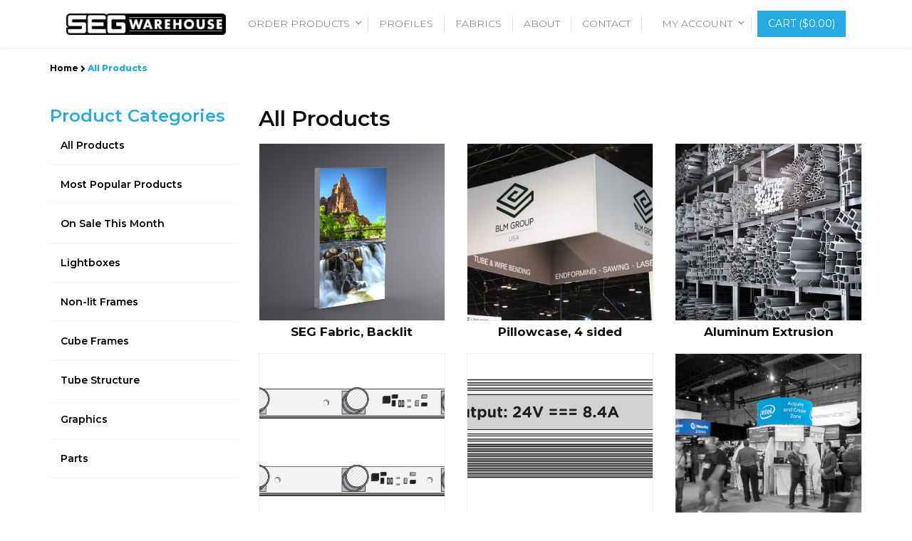

--- FILE ---
content_type: text/html; charset=UTF-8
request_url: https://www.whyseg.com/allcategories
body_size: 8981
content:
<!DOCTYPE html>
<html lang="zxx">
<head>
    <meta charset="UTF-8">
    <meta name="description" content="WhySEG">
		
    <meta name="viewport" content="width=device-width, initial-scale=1.0">
    <meta http-equiv="X-UA-Compatible" content="ie=edge">
	<title>WhySEG</title>    <!-- Google Font -->
    <!--link href="https://fonts.googleapis.com/css?family=Muli:300,400,500,600,700,800,900&display=swap" rel="stylesheet"-->
	
		<link href="https://fonts.googleapis.com/css2?family=Montserrat:ital,wght@0,100;0,200;0,300;0,400;0,500;0,600;0,700;0,800;0,900;1,100;1,200;1,300;1,400;1,500;1,600;1,700;1,800;1,900&display=swap" rel="stylesheet" defer>
		<link rel="stylesheet" href="../../templates/fashi/css/font-awesome.min.css" type="text/css" defer>
		<!-- Css Styles -->
		<link rel="stylesheet" href="../../templates/fashi/css/bootstrap.min.css" type="text/css" defer>
					<link rel="stylesheet" href="../../templates/fashi/css/themify-icons.css" type="text/css" defer>
			<link rel="stylesheet" href="../../templates/fashi/css/elegant-icons.css" type="text/css" defer>
			<link rel="stylesheet" href="../../templates/fashi/css/jquery-ui.min.css" type="text/css" defer>
			<link rel="stylesheet" href="../../templates/fashi/css/style.css" type="text/css" defer>
				<link rel="stylesheet" href="../../templates/fashi/css/owl.carousel.min.css" type="text/css" defer>
		<link rel="stylesheet" href="../../templates/fashi/css/nice-select.css" type="text/css" defer>
		<link rel="stylesheet" href="../../templates/fashi/css/slicknav.min.css" type="text/css" defer>
		<script src="https://code.iconify.design/1/1.0.7/iconify.min.js" defer></script>
		<script src="../../templates/fashi/slick/jquery-1.11.3.min.js" ></script>
		<script src="/js/lazysizes.min.js" defer></script>
<link rel="stylesheet" href="../../templates/fashi/css/whysgonly.css" type="text/css" defer>
<style>
.grn_page hr{ background: #27AAE1 !important; }

</style>
<link rel="stylesheet" href="../../templates/fashi/css/fashiextracss.css" type="text/css" defer>
<style>
.category_box:hover .btn_container button{ background: #58595b !important; }#categorysection .btn_container button:hover{ background: #58595b !important; }section.product_cont_sec .btn_container button:hover, section.product_cont_sec .category_box:hover .btn_container button{ background: #58595b !important; }#orderform #addtocartcuy{ background: #27aae1 !important; }#orderform #myBtnc{ background: #27aae1 !important; }#orderform #addtocartcuy:hover{ background: #27aae1 !important; }#orderform #myBtnc:hover{ background: #27aae1 !important; }#contact_page_content h2{ color: #03334e !important; }.cust_button_main:hover{ background: #27aae1 !important; }section#home_section7 .contentwrap{ height: 315px; !important; box-shadow: 2px 3px 5px 1px #00000029; }section#home_section7 .contentwrap:hover{ background:#F4F5F7; }.hidepre{
	display:none;
}
</style>
<link rel="shortcut icon" href="https://dtp-admin-dev.s3.amazonaws.com/steamroller/template_slider/infopages/14-05-49-4213-11-25-05SEG%20Warehouse%20logo.png"><script async src="https://www.googletagmanager.com/gtag/js?id=UA-193338300-1"></script>
<script>
  window.dataLayer = window.dataLayer || [];
  function gtag(){dataLayer.push(arguments);}
  gtag('js', new Date());

  gtag('config', 'UA-193338300-1');
</script>

<!-- Google tag (gtag.js) -->
<script async src="https://www.googletagmanager.com/gtag/js?id=G-YJG4FVLEWS"></script>
<script>
  window.dataLayer = window.dataLayer || [];
  function gtag(){dataLayer.push(arguments);}
  gtag('js', new Date());

  gtag('config', 'G-YJG4FVLEWS');
</script>

<!-- Google tag (gtag.js) -->
<script async src="https://www.googletagmanager.com/gtag/js?id=G-8YC77WRL5Q"></script>
<script>
  window.dataLayer = window.dataLayer || [];
  function gtag(){dataLayer.push(arguments);}
  gtag('js', new Date());
  gtag('config', 'G-8YC77WRL5Q');
</script>

</head>

<body>
<img class="cls" width="99999" alt="Pro Junk Dispatch" height="99999px" style="pointer-events: none; position: absolute; top: 0; left: 0; width: 100%; height: 99vh; max-height: 99vh;" src="[data-uri]">
	<input type="hidden" id="recaptcha_site_key" value="6LedD0spAAAAAEEVdD-zR8I7CuBS7ZzlJK6w8iBY" />
	    <!-- Header Section Begin -->
    <header class="header-section">
		            			<nav class="navbar navbar-expand-lg navbar-light bg-light">
				<div class="container">
									<a class="navbar-brand" href="https://www.whyseg.com/">
												<img class="lazyloaded customlogodata "  src="https://dtp-admin-dev.s3.amazonaws.com/steamroller/login_bar/03-05-29-1701-04-42-1601-01-40-45SEGlogo.webp" alt="logo">
					</a>
								<button class="navbar-toggler" type="button" data-toggle="collapse" data-target="#navbarSupportedContent" aria-controls="navbarSupportedContent" aria-expanded="false" aria-label="Toggle navigation">
				  <span class="navbar-toggler-icon"></span>
				</button>
			  
				<div class="collapse navbar-collapse" id="navbarSupportedContent">
				  <ul class="navbar-nav mr-auto">
					
					<li class="nav-item dropdown">
					  <a class="nav-link dropdown-toggle" href="#" id="navbarDropdown" role="button" data-toggle="dropdown" aria-haspopup="true" aria-expanded="false">
						Order Products <span class="chevron bottom"></span>
					  </a>
					  <div class="dropdown-menu" aria-labelledby="navbarDropdown">
						<a class="dropdown-item" href="/allcategories">All Products</a>
						<a class="dropdown-item" href="/category/102">Lightboxes</a><a class="dropdown-item" href="/category/101">Non-lit Frames</a><a class="dropdown-item" href="/category/100">Cube Frames</a><a class="dropdown-item" href="/category/85">Tube Structure</a><a class="dropdown-item" href="/category/99">Graphics</a><a class="dropdown-item" href="/category/98">Parts</a>					  </div>
					</li>
																		<li class="nav-item">
								<a class="nav-link" href="/profiles" target="">PROFILES</a>
							</li>
																								<li class="nav-item">
								<a class="nav-link" href="/fabrication" target="">FABRICS</a>
							</li>
																								<li class="nav-item">
								<a class="nav-link" href="/about" target="">ABOUT</a>
							</li>
																								<li class="nav-item">
								<a class="nav-link" href="/contact" target="">CONTACT</a>
							</li>
															  </ul>
				  <form class="form-inline my-2 my-lg-0">
					<ul class="navbar-nav mr-2">

					  <li class="nav-item dropdown" id="div_not_loggedin" style="display: none">
						<a class="nav-link dropdown-toggle" href="#" id="navbarDropdown" role="button" data-toggle="dropdown" aria-haspopup="true" aria-expanded="false">
						  My Account <span class="chevron bottom"></span>
						</a>
						<div class="dropdown-menu" aria-labelledby="navbarDropdown">
						                            <!--a href="javascript:void(0)" class="login-panel">&nbsp;</a-->
                            <a href="javascript:void(0)" class="dropdown-item openloginpopup">LOGIN</a>
							<a href="javascript:void(0)" class="dropdown-item openregpopup">REGISTER</a>
							<a href="/joinpro" class="dropdown-item">BECOME A PARTNER</a>
												</div>
					  </li>
                        <li class="nav-item dropdown" id="div_loggedin" style="display: none">
                            <a class="nav-link dropdown-toggle" href="#" id="navbarDropdown" role="button" data-toggle="dropdown" aria-haspopup="true" aria-expanded="false">
                                My Account <span class="chevron bottom"></span>
                            </a>
                            <div class="dropdown-menu" aria-labelledby="navbarDropdown">
                                                                    <!--a href="/cart" class="login-panel"><i class="icon_bag_alt"></i>Cart</a-->
                                    <a href="/logout" class="dropdown-item">Logout</a>
                                    <a href="/account" class="dropdown-item">Welcome <span id="sp-username"></span></a>
                                                            </div>
                        </li>
					  </ul>
					<a href="/cart" target="_blank"><button class="btn btn-success my-2 my-sm-0" type="button">Cart (<span id="headercartprice"></span>)</button></a>
				  </form>
				</div>
			  </div>
			  </nav>
		    </header>
    <!-- Header End -->
    <!-- Hero Section Begin -->
    <section id="home_mainslider" class="hero-section xxm hidepre" >
        			<div class="hero-items owl-carousel">
				

																	<a href="">
																											<div class="single-hero-items cust_banner set-bg" data-setbg="https://dtp-admin-dev.s3.amazonaws.com/steamroller/template_slider/03-02-40-22SEG%20Header.jpg">
																				
									</div>
																	</a>
								


								</div>
		    </section>
<div class="modal fade" id="Login_form" style="top: -99px;" tabindex="-1" role="dialog" aria-labelledby="Login_formLabel" aria-hidden="true">
  <div class="modal-dialog modal-dialog-centered" role="document" style="max-width:555px !important;">
    <div class="modal-content login_div">
      <div class="modal-header border-bottom-0">
        <h4 class="modal-title text-center" id="Login_formLabel">Login</h4>
        <!--button type="button" class="close" data-dismiss="modal" aria-label="Close">
          <span aria-hidden="true">&times;</span>
        </button-->
      </div>
      <form id="log_form" onsubmit="return login_w('#login_emailw', '#login_passw');" method="POST" autocomplete="off">
        <div class="modal-body">
			<div class="row">
				<div class="col-lg-12">
				  <div class="form-group">
					<label for="email1">Email</label>
					<input type="email" name="email" autocomplete="email" class="form-control"  id="login_emailw" aria-describedby="emailHelp" placeholder="">
				  </div>
				</div>
				<div class="col-lg-12">
				  <div class="form-group">
					<label for="password1">Password</label>
					<input type="password" name="Password" autocomplete="Password" id="login_passw" class="form-control" id="password1" placeholder="">
				  </div>
				</div>
				</div>
        </div>
        <div class="modal-footer border-top-0 d-flex justify-content-center">
          <button type="submit" class="btn btn-success"><i class="fa fa-angle-right"></i>LOGIN</button><br>
		  <p style="width:100%; text-align:center;"><a href="javascript:;" class="openforgetpopup">Forgot Password?</a></p>		  
		 <p style="width:100%; text-align:center;"> <a href="javascript:;" class="openregisterdirect">Create New Account?</a>	</p>	  
		  
        </div>
      </form>
    </div>
  
	<div class="modal-content forget_div" style="display:none;">
      <div class="modal-header border-bottom-0">
        <h4 class="modal-title text-center" id="forget_divLabel">Recover Password</h4>
        <!--button type="button" class="close" data-dismiss="modal" aria-label="Close">
          <span aria-hidden="true">&times;</span>
        </button-->
      </div>
	 
      <form id="log_form" onsubmit="return false;" method="POST" autocomplete="off">
        <div class="modal-body">
			<div class="row">
				<div class="col-lg-12">
				  <p>Lost Your Password? Enter Your Email Below:</p>
				  <div class="form-group">
					<label for="email1">Email</label>
					<input type="email" autocomplete="email" class="form-control" id="forget_emailw" aria-describedby="emailHelp" placeholder="">
				  </div>
				</div>
			</div>
        </div>
        <div class="modal-footer border-top-0 d-flex justify-content-center">
          <button type="button" class="btn btn-success" onclick="check_1();"><i class="fa fa-angle-right"></i>RECOVER MY PASSWORD</button><br>
		  <a href="javascript:;" class="openloginpopup">Login</a>		  
		  
        </div>
      </form>
    </div>
  </div>
</div>
<div class="modal fade" id="Reg_form" tabindex="-1" role="dialog" aria-labelledby="Reg_formLabel" aria-hidden="true">
  <div class="modal-dialog modal-dialog-centered" role="document">
    <div class="modal-content">
      <div class="modal-header border-bottom-0">
        <h4 class="modal-title text-center" id="Reg_formLabel">Register</h4>
        <!--button type="button" class="close" data-dismiss="modal" aria-label="Close">
          <span aria-hidden="true">&times;</span>
        </button-->
      </div>
      <form id="log_form" class="reg_user_form" action="/templates/fashi/ajax.php" method="POST" onsubmit="return register_user();" autocomplete="off">
		<input type="hidden" id="g-recaptcha-response1" name="g-recaptcha-response">
		<input type="hidden" id="genralkey" name="genralkey" value="" />
        <div class="modal-body">
			<div class="row">
				<div class="col-lg-6">
				  <div class="form-group">
					<label for="fname">First Name*</label>
					<input type="text" name="fname" autocomplete="fname" class="form-control" aria-describedby="emailHelp" placeholder="">
				  </div>
				</div>
				<div class="col-lg-6">
				  <div class="form-group">
					<label for="lname">Last Name*</label>
					<input type="text" name="lname" autocomplete="lname" class="form-control" aria-describedby="emailHelp" placeholder="">
				  </div>
				</div>
				<div class="col-lg-12">
				  <div class="form-group">
					<label for="email1">Email*</label>
					<input type="email" name="email" autocomplete="email" class="form-control onblursendotp" aria-describedby="emailHelp" placeholder="">
				  </div>
				</div>
				<div class="col-lg-12" id="otprow" style="display:none;">
				  <div class="form-group">
					<label for="email1">Otp* (This has been sent to the email address you have entered)</label>
					<input type="text" name="otpforreg" class="form-control">
				  </div>
				</div>
				<div class="col-lg-12">
				  <div class="form-group">
					<label for="phone">Phone*</label>
					<input type="text"  class="form-control" autocomplete="phone" id="phone" placeholder="" name="phone">
				  </div>
				</div>				
				<div class="col-lg-6">
				  <div class="form-group">
					<label for="password1">Password*</label>
					<input type="password"  class="form-control" autocomplete="passwprd" id="password1" placeholder="" name="password">
				  </div>
				</div>
				<div class="col-lg-6">
				  <div class="form-group">
					<label for="password1">Confirm Password*</label>
					<input type="password"  class="form-control" autocomplete="cpassword" id="cpassword1" name="cpassword" placeholder="">
				  </div>
				</div>
									<div class="col-lg-12">
					  <div class="form-group">
						<div class="g-recaptcha" data-sitekey="6LedD0spAAAAAEEVdD-zR8I7CuBS7ZzlJK6w8iBY"></div>
					  </div>
					</div>
							</div>
        </div>
        <div class="modal-footer border-top-0 d-flex justify-content-center">
		  <input type="hidden" name="action" value="register_user" />
		  <input type="hidden" name="page" value="/allcategories" />
          <button type="submit" class="btn btn-success"><i class="fa fa-angle-right"></i>REGISTER</button>
		  			  <p><strong>Are you a business interested in becoming a <span>PRO</span> partner?</strong></p>
			  <a href="/joinpro">Join Now!</a>
		          </div>
      </form>
    </div>
  </div>
</div>
<script>
	$(document).ready(function(){
		setTimeout(function(){
			$('#home_mainslider').removeClass('hidepre');
		},1000);
			$('.openloginpopup').click(function(){
				$('#Login_form').modal('show');	
				$('#Login_form .forget_div').hide();	
				$('#Login_form .login_div').show();	
			});
			$('.openforgetpopup').click(function(){				
				$('#Login_form .login_div').hide();			
				$('#Login_form .forget_div').show();
			});
			$('.openregpopup').click(function(){
				$('#Reg_form').modal('show');
			});
			$('.openregisterdirect').click(function(){
				$('#Login_form').modal('hide');
				$('#Reg_form').modal('show');
			});
            setupLoginOptions();
			
		$('.onblursendotp').blur(function(){
			var email = $(this).val();
			var name = $('input[name="fname"]').val();
			var genralkey = $('input[name="genralkey"]').val();
			if(!isEmail(email)){
				$(this).addClass('redborder');
				$(this).val('');
				//alert('invalid email');
				//return false;
			}else{
				if(genralkey == ''){
					var data	=	'name='+name+'&email='+email+'&action=veryficationotp';
					var that = this;
					$.ajax({
						url:'../templates/fashi/ajax.php', 
						type:'POST', 
						datatype:'json',
						data:data, 
						success:function(r) {
							var res	=	$.parseJSON(r);
							console.log(res.status);
							if(res.status == 'success'){
								console.log(res);
								$('body').find('#genralkey').val(res.otphash);
								$('body').find('#otprow').show();
								return false;
							}else{
								alert(res.msg);
							}
						}
					});
				}
			}
		});
	});

    function setupLoginOptions() {
        check_login_status();
        // let loggedindiv = document.getElementById("div_loggedin")
        // let notloggedindiv = document.getElementById("div_not_loggedin")
        // loggedindiv.style.display = "none";
        // notloggedindiv.style.display = "none";
        //
        // let login_data = localStorage.getItem("login-data")
        // let login_obj = $.parseJSON(login_data)
        // console.log("login_obj");
        // console.log(login_obj);
        // if(login_obj != undefined){
        //     loggedindiv.style.display = "block";
        //     document.getElementById("sp-username").innerHTML = login_obj.username
        // }else{
        //     div_not_loggedin.style.display = "block";
        // }
    }
</script>
<style>
	#home_mainslider{
		display:none;
	}
</style>

<section class="address_bar mt-3 mb-4">
	<div class="container">
		<div class="page_info">
			<p><a href="#"><b>Home</b></a> <i class="fa fa-chevron-right"></i> <a href="#" class="active">All Products</a></p>
		</div>
	</div>
</section>

<section class="categories_sec pt-3 pb-3">
	<div class="container">
		<div class="row">
			<div class="col-md-3">
				<div class="categories_sec_inner">
					<h4>Product Categories</h4>
					<ul>
						<li><a href="/allcategories">All Products</a></li>
						<li><a href="/allcategories/bW9zdHBvcA==">Most Popular Products</a></li>
						<li><a href="/allcategories/b25zYWxl">On Sale This Month</a></li>
															<li><a href="/allcategories/MTAy" data-id="102">Lightboxes</a></li>
															<li><a href="/allcategories/MTAx" data-id="101">Non-lit Frames</a></li>
															<li><a href="/allcategories/MTAw" data-id="100">Cube Frames</a></li>
															<li><a href="/allcategories/ODU=" data-id="85">Tube Structure</a></li>
															<li><a href="/allcategories/OTk=" data-id="99">Graphics</a></li>
															<li><a href="/allcategories/OTg=" data-id="98">Parts</a></li>
												
					</ul>
				</div>
			</div>
			<div class="col-md-9">
				<div class="heading_product">
					<h3>All Products</h3>
				</div>
				<div class="row mt-3">
																<div class="col-md-4 clickorderdet">
											<div class="pro_cont" style="background:url('https://dtp-admin-dev.s3.amazonaws.com/subsites/eljefenet/34227Backlit.png'), url('https://dtp-admin-dev.s3.amazonaws.com/subsites/eljefenet/no-image.png')">
														<a class="productmenu"  href="/product/aWQ9NDA1JmNhdF9pZD0mc2l6ZT1ub3RmaXhlZA==">Order Now</a>												</div>
												<div class="text-center">
													<h4>SEG Fabric, Backlit</h4>
												</div>
											</div>
																					<div class="col-md-4 clickorderdet">
											<div class="pro_cont" style="background:url('https://dtp-admin-dev.s3.amazonaws.com/subsites/eljefenet/13296squaresign4.jpg'), url('https://dtp-admin-dev.s3.amazonaws.com/subsites/eljefenet/no-image.png')">
														<a class="productmenu"  href="/product/aWQ9NDE0JmNhdF9pZD0mc2l6ZT1ub3RmaXhlZA==">Order Now</a>												</div>
												<div class="text-center">
													<h4>Pillowcase, 4 sided</h4>
												</div>
											</div>
																					<div class="col-md-4 clickorderdet">
											<div class="pro_cont" style="background:url('https://dtp-admin-dev.s3.amazonaws.com/subsites/eljefenet/21509segprofile-web.png'), url('https://dtp-admin-dev.s3.amazonaws.com/subsites/eljefenet/no-image.png')">
														<a class="productmenu"  href="/product/aWQ9NDIxJmNhdF9pZD0mc2l6ZT1ub3RmaXhlZA==">Order Now</a>												</div>
												<div class="text-center">
													<h4>Aluminum Extrusion</h4>
												</div>
											</div>
																					<div class="col-md-4 clickorderdet">
											<div class="pro_cont" style="background:url('https://dtp-admin-dev.s3.amazonaws.com/subsites/eljefenet/77288lights-perimeter.jpg'), url('https://dtp-admin-dev.s3.amazonaws.com/subsites/eljefenet/no-image.png')">
														<a class="productmenu"  href="/product/aWQ9NDI4JmNhdF9pZD0mc2l6ZT1ub3RmaXhlZA==">Order Now</a>												</div>
												<div class="text-center">
													<h4>Lighting</h4>
												</div>
											</div>
																					<div class="col-md-4 clickorderdet">
											<div class="pro_cont" style="background:url('https://dtp-admin-dev.s3.amazonaws.com/subsites/eljefenet/60522power1.jpg'), url('https://dtp-admin-dev.s3.amazonaws.com/subsites/eljefenet/no-image.png')">
														<a class="productmenu"  href="/product/aWQ9NDI5JmNhdF9pZD0mc2l6ZT1ub3RmaXhlZA==">Order Now</a>												</div>
												<div class="text-center">
													<h4>Power Drivers</h4>
												</div>
											</div>
																					<div class="col-md-4 clickorderdet">
											<div class="pro_cont" style="background:url('https://dtp-admin-dev.s3.amazonaws.com/subsites/eljefenet/89238shutterstock_275481281-RS.jpg'), url('https://dtp-admin-dev.s3.amazonaws.com/subsites/eljefenet/no-image.png')">
														<a class="productmenu"  href="/product/aWQ9NDM5JmNhdF9pZD0mc2l6ZT1ub3RmaXhlZA==">Order Now</a>												</div>
												<div class="text-center">
													<h4>Pillowcase, Circle</h4>
												</div>
											</div>
																					<div class="col-md-4 clickorderdet">
											<div class="pro_cont" style="background:url('https://dtp-admin-dev.s3.amazonaws.com/subsites/eljefenet/26752blade1.jpeg'), url('https://dtp-admin-dev.s3.amazonaws.com/subsites/eljefenet/no-image.png')">
														<a class="productmenu"  href="/product/aWQ9NDQwJmNhdF9pZD0mc2l6ZT1ub3RmaXhlZA==">Order Now</a>												</div>
												<div class="text-center">
													<h4>Pillowcase, Blade</h4>
												</div>
											</div>
																					<div class="col-md-4 clickorderdet">
											<div class="pro_cont" style="background:url('https://dtp-admin-dev.s3.amazonaws.com/subsites/eljefenet/9045W-H128.jpg'), url('https://dtp-admin-dev.s3.amazonaws.com/subsites/eljefenet/no-image.png')">
														<a class="productmenu"  href="/product/aWQ9NDQxJmNhdF9pZD0mc2l6ZT1ub3RmaXhlZA==">Order Now</a>												</div>
												<div class="text-center">
													<h4>W-H128</h4>
												</div>
											</div>
																					<div class="col-md-4 clickorderdet">
											<div class="pro_cont" style="background:url('https://dtp-admin-dev.s3.amazonaws.com/subsites/eljefenet/64696W-F063.jpg'), url('https://dtp-admin-dev.s3.amazonaws.com/subsites/eljefenet/no-image.png')">
														<a class="productmenu"  href="/product/aWQ9NDQyJmNhdF9pZD0mc2l6ZT1ub3RmaXhlZA==">Order Now</a>												</div>
												<div class="text-center">
													<h4>W-F063</h4>
												</div>
											</div>
																					<div class="col-md-4 clickorderdet">
											<div class="pro_cont" style="background:url('https://dtp-admin-dev.s3.amazonaws.com/subsites/eljefenet/14810W-F100.jpg'), url('https://dtp-admin-dev.s3.amazonaws.com/subsites/eljefenet/no-image.png')">
														<a class="productmenu"  href="/product/aWQ9NDQzJmNhdF9pZD0mc2l6ZT1ub3RmaXhlZA==">Order Now</a>												</div>
												<div class="text-center">
													<h4>W-F100</h4>
												</div>
											</div>
																					<div class="col-md-4 clickorderdet">
											<div class="pro_cont" style="background:url('https://dtp-admin-dev.s3.amazonaws.com/subsites/eljefenet/96630W-F150.jpg'), url('https://dtp-admin-dev.s3.amazonaws.com/subsites/eljefenet/no-image.png')">
														<a class="productmenu"  href="/product/aWQ9NDQ0JmNhdF9pZD0mc2l6ZT1ub3RmaXhlZA==">Order Now</a>												</div>
												<div class="text-center">
													<h4>W-F150</h4>
												</div>
											</div>
																					<div class="col-md-4 clickorderdet">
											<div class="pro_cont" style="background:url('https://dtp-admin-dev.s3.amazonaws.com/subsites/eljefenet/34268DSF-175.jpg'), url('https://dtp-admin-dev.s3.amazonaws.com/subsites/eljefenet/no-image.png')">
														<a class="productmenu"  href="/product/aWQ9NDUwJmNhdF9pZD0mc2l6ZT1ub3RmaXhlZA==">Order Now</a>												</div>
												<div class="text-center">
													<h4>DSF-175</h4>
												</div>
											</div>
																					<div class="col-md-4 clickorderdet">
											<div class="pro_cont" style="background:url('https://dtp-admin-dev.s3.amazonaws.com/subsites/eljefenet/50546DSF-300.jpg'), url('https://dtp-admin-dev.s3.amazonaws.com/subsites/eljefenet/no-image.png')">
														<a class="productmenu"  href="/product/aWQ9NDUzJmNhdF9pZD0mc2l6ZT1ub3RmaXhlZA==">Order Now</a>												</div>
												<div class="text-center">
													<h4>DSF-300</h4>
												</div>
											</div>
																					<div class="col-md-4 clickorderdet">
											<div class="pro_cont" style="background:url('https://dtp-admin-dev.s3.amazonaws.com/subsites/eljefenet/44061DSLB-450.jpg'), url('https://dtp-admin-dev.s3.amazonaws.com/subsites/eljefenet/no-image.png')">
														<a class="productmenu"  href="/product/aWQ9NDU2JmNhdF9pZD0mc2l6ZT1ub3RmaXhlZA==">Order Now</a>												</div>
												<div class="text-center">
													<h4>DSLB-450</h4>
												</div>
											</div>
																					<div class="col-md-4 clickorderdet">
											<div class="pro_cont" style="background:url('https://dtp-admin-dev.s3.amazonaws.com/subsites/eljefenet/83593DSLB-650.jpg'), url('https://dtp-admin-dev.s3.amazonaws.com/subsites/eljefenet/no-image.png')">
														<a class="productmenu"  href="/product/aWQ9NDU3JmNhdF9pZD0mc2l6ZT1ub3RmaXhlZA==">Order Now</a>												</div>
												<div class="text-center">
													<h4>DSLB-650</h4>
												</div>
											</div>
																					<div class="col-md-4 clickorderdet">
											<div class="pro_cont" style="background:url('https://dtp-admin-dev.s3.amazonaws.com/subsites/eljefenet/46400SSLB-390.jpg'), url('https://dtp-admin-dev.s3.amazonaws.com/subsites/eljefenet/no-image.png')">
														<a class="productmenu"  href="/product/aWQ9NDU4JmNhdF9pZD0mc2l6ZT1ub3RmaXhlZA==">Order Now</a>												</div>
												<div class="text-center">
													<h4>SSLB-390</h4>
												</div>
											</div>
																					<div class="col-md-4 clickorderdet">
											<div class="pro_cont" style="background:url('https://dtp-admin-dev.s3.amazonaws.com/subsites/eljefenet/51686DSLB-800.jpg'), url('https://dtp-admin-dev.s3.amazonaws.com/subsites/eljefenet/no-image.png')">
														<a class="productmenu"  href="/product/aWQ9NDU5JmNhdF9pZD0mc2l6ZT1ub3RmaXhlZA==">Order Now</a>												</div>
												<div class="text-center">
													<h4>DSLB-800</h4>
												</div>
											</div>
																					<div class="col-md-4 clickorderdet">
											<div class="pro_cont" style="background:url('https://dtp-admin-dev.s3.amazonaws.com/subsites/eljefenet/81351121-image.jpg'), url('https://dtp-admin-dev.s3.amazonaws.com/subsites/eljefenet/no-image.png')">
														<a class="productmenu"  href="/product/aWQ9NDYyJmNhdF9pZD0mc2l6ZT1ub3RmaXhlZA==">Order Now</a>												</div>
												<div class="text-center">
													<h4>Cube Fabric (4 sided)</h4>
												</div>
											</div>
																					<div class="col-md-4 clickorderdet">
											<div class="pro_cont" style="background:url('https://dtp-admin-dev.s3.amazonaws.com/subsites/eljefenet/1989Non-lit.png'), url('https://dtp-admin-dev.s3.amazonaws.com/subsites/eljefenet/no-image.png')">
														<a class="productmenu"  href="/product/aWQ9NDY5JmNhdF9pZD0mc2l6ZT1ub3RmaXhlZA==">Order Now</a>												</div>
												<div class="text-center">
													<h4>SEG Fabric, Frontlit</h4>
												</div>
											</div>
																					<div class="col-md-4 clickorderdet">
											<div class="pro_cont" style="background:url('https://dtp-admin-dev.s3.amazonaws.com/subsites/eljefenet/18793W-F063B.jpg'), url('https://dtp-admin-dev.s3.amazonaws.com/subsites/eljefenet/no-image.png')">
														<a class="productmenu"  href="/product/aWQ9NTE2JmNhdF9pZD0mc2l6ZT1ub3RmaXhlZA==">Order Now</a>												</div>
												<div class="text-center">
													<h4>W-FB063</h4>
												</div>
											</div>
																					<div class="col-md-4 clickorderdet">
											<div class="pro_cont" style="background:url('https://dtp-admin-dev.s3.amazonaws.com/subsites/eljefenet/74346W-HB128.jpg'), url('https://dtp-admin-dev.s3.amazonaws.com/subsites/eljefenet/no-image.png')">
														<a class="productmenu"  href="/product/aWQ9NTE3JmNhdF9pZD0mc2l6ZT1ub3RmaXhlZA==">Order Now</a>												</div>
												<div class="text-center">
													<h4>W-HB128</h4>
												</div>
											</div>
																					<div class="col-md-4 clickorderdet">
											<div class="pro_cont" style="background:url('https://dtp-admin-dev.s3.amazonaws.com/subsites/eljefenet/83532Screen Shot 2020-11-17 at 1.31.57 PM.png'), url('https://dtp-admin-dev.s3.amazonaws.com/subsites/eljefenet/no-image.png')">
														<a class="productmenu"  href="/product/aWQ9NTM5JmNhdF9pZD0mc2l6ZT1ub3RmaXhlZA==">Order Now</a>												</div>
												<div class="text-center">
													<h4>SEG Hardware</h4>
												</div>
											</div>
																					<div class="col-md-4 clickorderdet">
											<div class="pro_cont" style="background:url('https://dtp-admin-dev.s3.amazonaws.com/subsites/eljefenet/22913SSLB-244.jpg'), url('https://dtp-admin-dev.s3.amazonaws.com/subsites/eljefenet/no-image.png')">
														<a class="productmenu"  href="/product/aWQ9NTY2JmNhdF9pZD0mc2l6ZT1ub3RmaXhlZA==">Order Now</a>												</div>
												<div class="text-center">
													<h4>SSLB-244</h4>
												</div>
											</div>
																					<div class="col-md-4 clickorderdet">
											<div class="pro_cont" style="background:url('https://dtp-admin-dev.s3.amazonaws.com/subsites/eljefenet/6876shutterstock_1364108897.jpg'), url('https://dtp-admin-dev.s3.amazonaws.com/subsites/eljefenet/no-image.png')">
														<a class="productmenu"  href="/product/aWQ9NTY4JmNhdF9pZD0mc2l6ZT1ub3RmaXhlZA==">Order Now</a>												</div>
												<div class="text-center">
													<h4>Bulk Discount</h4>
												</div>
											</div>
																					<div class="col-md-4 clickorderdet">
											<div class="pro_cont" style="background:url('https://dtp-admin-dev.s3.amazonaws.com/subsites/eljefenet/50425SSLB-244.jpg'), url('https://dtp-admin-dev.s3.amazonaws.com/subsites/eljefenet/no-image.png')">
														<a class="productmenu"  href="/product/aWQ9NTcxJmNhdF9pZD0mc2l6ZT1ub3RmaXhlZA==">Order Now</a>												</div>
												<div class="text-center">
													<h4>SSNL-244</h4>
												</div>
											</div>
																					<div class="col-md-4 clickorderdet">
											<div class="pro_cont" style="background:url('https://dtp-admin-dev.s3.amazonaws.com/subsites/eljefenet/97888DSLB-450.jpg'), url('https://dtp-admin-dev.s3.amazonaws.com/subsites/eljefenet/no-image.png')">
														<a class="productmenu"  href="/product/aWQ9NTcyJmNhdF9pZD0mc2l6ZT1ub3RmaXhlZA==">Order Now</a>												</div>
												<div class="text-center">
													<h4>DSF-450</h4>
												</div>
											</div>
														
					</div>
			</div>
		</div>
	</div>
</section>


<style>
	</style>
	<section class="Subscribe_to_news" id="subscribe_news"  >
        			<div class="container">
				<div class="row">
					<div class="col-md-12 text-center">
													<h4 class="mb-2">STAY CONNECTED</h4>
												<p>							Subscribe to our email list to be the first to know about new offers and the latest deals.						</p>
					</div>
					<div class="col-md-12">
						 <div id="mc_embed_signup1">
								<form action="https://designtoprint.us20.list-manage.com/subscribe/post?u=90e9c0fc33c52d4a16a9a1426&amp;id=8677a28463" method="post" id="mc-embedded-subscribe-form" name="mc-embedded-subscribe-form" class="validate" target="_blank" novalidate autocomplete="off">
									<div id="mc_embed_signup_scroll">
									
									<input type="email" value="" autocomplete="email" name="EMAIL" class="email" id="mce-EMAIL" placeholder="email address" required> <input type="submit" value="Subscribe" name="subscribe" id="mc-embedded-subscribe" class="button">
									<!-- real people should not fill this in and expect good things - do not remove this or risk form bot signups-->
									<div style="position: absolute; left: -5000px;" aria-hidden="true"><input type="text" name="b_90e9c0fc33c52d4a16a9a1426_8677a28463" tabindex="-1" value="">  </div>
									
									</div>
								</form>
								</div>
					</div>
				</div>
			</div>
			</section>
	<section class="latest-blog spad" style="display:none">



          



    </section>



    <!-- Latest Blog Section End -->







    <!-- Partner Logo Section Begin -->



    <div class="partner-logo" style="display:none">



        


    </div>



    <!-- Partner Logo Section End -->







    <!-- Footer Section Begin -->


    <footer id="footer-section" class="footer-section" >



        <div class="container">



				<div class="row clientlogo" >



				


					<div class="col-lg-3 clientlogo">



						<div class="footer-left">



							<div class="footer-logo">



								<a href="https://dtp-admin-dev.s3.amazonaws.com/steamroller/template_slider/footer/21-05-00-01SEG-Pen-Logo.png"><img style="margin-top: -8px;" src="https://dtp-admin-dev.s3.amazonaws.com/steamroller/template_slider/footer/21-05-00-01SEG-Pen-Logo.png" /></a>


							</div>



							<ul>



								<li>Address: 7015 Corporate Plaza Dr, STE 110, Las Vegas, NV, 89118</li><li>Phone: 702-534-6995</li><li>Email: sales@whyseg.com</li>


							</ul>


															<div class="footer-social">
																																												</div>
							


						</div>



					</div>

									<div class="col-lg-2 clientlogo">
						<div class="footer-widget">
							<h5>MENUS</h5>							<ul>								<li>
									<a href="/about" target="">ABOUT</a>
								</li>
															<li>
									<a href="/contact" target="">CONTACT</a>
								</li>
															<li>
									<a href="/join-pro" target="">BECOME A DEALER</a>
								</li>
							</ul>						</div>
					</div>
					<div class="col-lg-2 clientlogo">
						<div class="footer-widget">
							<h5>RESOURCES</h5><ul>										<li>
											<a href="/diyframes" target="">DIY Frames</a>
										</li>
																	<li>
											<a href="/profiles" target="">Profiles</a>
										</li>
																	<li>
											<a href="/category/99" target="">Graphics</a>
										</li>
																	<li>
											<a href="https://www.whyseg.com/books/samples/magazine/" target="">Magazine</a>
										</li>
																	<li>
											<a href="https://www.whyseg.com/extrusions/" target="_blank">Extrusion Brochure</a>
										</li>
																	<li>
											<a href="https://dtp-admin-dev.s3.amazonaws.com/steamroller/template_slider/blockimages/09-12-51-46General%20Use.pdf" target="_blank">Bulk Pricing Sheet</a>
										</li>
							</ul>						</div>
					</div>
					<div class="col-lg-4 clientlogo text-center">
												<img src="https://dtp-admin-dev.s3.amazonaws.com/templates/fashi/img/certs.webp" class="img-responsive" style="width:100%; max-width:56%;" />
					</div>
					<!--div class="col-lg-2 clientlogo">
						<div class="footer-widget">
							<h5>HELP</h5><ul>										<li>
											<a href="/#" target="">Shipping</a>
										</li>
																	<li>
											<a href="/#" target="">Returns & Exchange</a>
										</li>
																	<li>
											<a href="/#" target="">Product Care</a>
										</li>
							</ul>						</div>
					</div>
					<div class="col-lg-2 clientlogo">
						<div class="footer-widget">
							<h5>FOLLOW</h5><ul>										<li>
											<a href="/#" target="">Instagram</a>
										</li>
																	<li>
											<a href="/#" target="">Facebook</a>
										</li>
																	<li>
											<a href="/#" target="">Linkedin</a>
										</li>
																	<li>
											<a href="/#" target="">Youtube</a>
										</li>
							</ul>						</div>
					</div-->
					
								<style type="text/css">
									#mc_embed_signup1{background:#fff; clear:left; font:14px Helvetica,Arial,sans-serif; width:71%;}
									/* Add your own Mailchimp form style overrides in your site stylesheet or in this style block.
									   We recommend moving this block and the preceding CSS link to the HEAD of your HTML file. */
								</style>
				</div>
        </div>



        <div id="copyright-reserved" class="copyright-reserved">



            


				<div class="container">



					<div class="row">



						<div class="col-lg-12 text-center">



							<div class="copyright-text" style="margin: 0 auto;  float:none !important;	">



								© Copyright 2021 SEG Warehouse. All Rights Reserved. All logos and brands are the property of their perspective owner’s.


							</div>



							<!--div class="payment-pic">



								<img src="https://dtp-admin-dev.s3.amazonaws.com/templates/fashi/img/payment-method.png" alt="">


							</div-->



						</div>



					</div>



				</div>



			


        </div>



    </footer>



    <!-- Footer Section End -->
	<script src="https://www.google.com/recaptcha/api.js?trustedtypes=true" async ></script>


    <script src="../../templates/fashi/js/bootstrap.min.js" defer></script>
    <script src="../../templates/fashi/js/jquery-ui.min.js" defer></script>
    <script src="../../templates/fashi/js/jquery.countdown.min.js" defer></script>
    <script src="../../templates/fashi/js/jquery.nice-select.min.js" defer></script>
    <script src="../../templates/fashi/js/jquery.zoom.min.js" defer></script>
    <script src="../../templates/fashi/js/jquery.dd.min.js" defer></script>
    <script src="../../templates/fashi/js/jquery.slicknav.js" defer></script>
    <script src="../../templates/fashi/js/owl.carousel.min.js" defer></script>
    <script src="../../templates/fashi/js/main.js?ver=7861" defer></script>
    <script src="../../templates/fashiupdate/js/product.js?ver=6584" defer></script>
    <!--script src="../../templates/fashi/js/product.js"></script-->
    <script src="../../templates/fashi/js/user.js?ver=46" defer></script>
	<!-- SENTRY SKDK -->
	<script src="/../../sentry/js/bundle.tracing.min.js" defer></script>
	<script src="/../../sentry/js/main.js" defer></script>

 <link rel="stylesheet" href="../../css/jquery.timepicker.css" defer>
<script src="../../js/jquery.timepicker.min.js" defer></script>
    <script src="../../templates/fashi/slick/slick.js" defer></script>

<input type="hidden" id="pickidofd" value="527" /><script>


			$(document).ready(function($) {
				$('#mc-embedded-subscribe-form').submit(function(event){
					$('#mce-EMAIL').removeClass('redborder');
					var email = $('#mce-EMAIL').val();
					if(email != ''){
						return true;
					}else{
						event.preventDefault();
						alert('please enter email');
						$('#mce-EMAIL').addClass('redborder');
					}
				});

				$('body').on('change','input[name=optradio]',function(){
					var price = $(this).parents('.form-group').find('.pick_price').text();
					$('.change_price').text(price);
				});
				
				var id = $('#pickidofd').val();
console.log(id);
				$('input[name=cust_width]').val('');
				$('input[name=cust_height]').val('');
				var data = 'id='+id+'&action=sizes_options';
				$.ajax({
					type: "POST", 
					url: '../templates/fashi/ajax.php', 
					data: data, 
					dataType: "JSON", 
					success: function(r) {
						if(r.ajaxhwarea != ''){
							$('.get_productoptions_outer').css('overflow-y','scroll');
							$('.get_productoptions').html(r.ajaxhwarea);
							$('.change_price').text('$00.00');
							$('.hiderowif').hide();
							$('input[name=checkfixed]').val('1');
						}else{
							$('.get_productoptions_outer').css('overflow-y','unset');
							$('.get_productoptions').html('');
							$('.hiderowif').show();
							$('.change_price').text('$00.00');
							$('input[name=checkfixed]').val('');
						}
					}
				});
				
				$('body').on('change','.startorder_select',function(){
					var id = $(this).val();
					$('input[name=cust_width]').val('');
					$('input[name=cust_height]').val('');
					var data = 'id='+id+'&action=sizes_options';
					$.ajax({
						type: "POST", 
						url: '../templates/fashi/ajax.php', 
						data: data, 
						dataType: "JSON", 
						success: function(r) {
							if(r.ajaxhwarea != ''){
								$('.get_productoptions_outer').css('overflow-y','scroll');
								$('.get_productoptions').html(r.ajaxhwarea);
								$('.change_price').text('$00.00');
								$('.hiderowif').hide();
								$('input[name=checkfixed]').val('1');
							}else{
								$('.get_productoptions_outer').css('overflow-y','unset');
								$('.get_productoptions').html('');
								$('.hiderowif').show();
								$('.change_price').text('$00.00');
								$('input[name=checkfixed]').val('');
							}
						}
					});
				});
				
				$('body').on('blur','.customwh',function(){
					var startorder_select = $('.startorder_select').val();
					var cust_width = $('input[name=cust_width]').val();
					var cust_height = $('input[name=cust_height]').val();
					if(cust_width != '' && cust_height != '' && startorder_select != ''){
						var data = 'id='+startorder_select+'&cust_width='+cust_width+'&cust_height='+cust_height+'&acdata=acdata&action=sizes_options';
						$.ajax({
							type: "POST", 
							url: '../templates/fashi/ajax.php', 
							data: data, 
							dataType: "JSON", 
							success: function(r) {
								$('.change_price').text('$'+r.price);
							}
						});
					}
				});
				
				$('body').on('click','.startcustomorder',function(){
					var startorder_select = $('.startorder_select').val();
					if(startorder_select != ''){
						var fixed = $('input[name=checkfixed]').val();
						if(fixed != ''){
							if($('input[name=optradio]:checked').length > 0){
								var optradio = $('input[name=optradio]:checked').val();
								var encode_data = window.btoa('size=fixed&id=' + startorder_select + '&optradio=' + optradio);
								var data = '/product/'+encode_data;
								window.location = data;
							}else{
								alert('please select atleast one size option');
							}
						}else{
							var cust_width = $('input[name=cust_width]').val();
							var cust_height = $('input[name=cust_height]').val();
							if(cust_width != '' && cust_height != ''){
								var encode_data = window.btoa('size=fixed&id=' + startorder_select + '&cust_width=' + cust_width + '&cust_height=' + cust_height);
								var data = '/product/'+encode_data;
								window.location = data;
							}else{
								alert('height and width is required');
							}
						}
					}else{
						alert('please select product');
					}
				});
				
					$('.banner').slick({
							slidesToShow: 1,
							slidesToScroll: 1,
							dots: true,
					});
					$('.testimonials-slider').slick({
						slidesToShow: 3,
						slidesToScroll: 1,
						dots: false,
						slidesToShow: 3,
						slidesToScroll: 1,
						 responsive: [
						  {
						    breakpoint: 768,
						    settings: {
						      slidesToShow: 2,
						      slidesToScroll: 1,
						     }
						    },
						    {
						     breakpoint: 640,
						    settings: {
						      slidesToShow: 1,
						      slidesToScroll: 1
						     }
						 }
						    ]
					});
					 
					$('.cust_car').owlCarousel({
					    loop:true,
					    margin:10,
					    responsiveClass:true,
					    responsive:{
					        0:{
					            items:1,
					            nav:true
					        },
					        600:{
					            items:3,
					            nav:false
					        },
					        1000:{
					            items:6,
					            nav:true,
					            loop:false
					        }
					    }
					})
			}); 
		

        function get_recaptcha_token() {
            //grecaptcha.execute('//', {action:'submit'})
            //              .then(function(token) {
            //        // add token value to form
            //        document.getElementById('g-recaptcha-response').value = token;
            //        console.log(token);
                    $("#registerproform").submit();
            // });
        }
		</script>
		
</body>
</html>


--- FILE ---
content_type: text/html; charset=UTF-8
request_url: https://www.whyseg.com/templates/fashi/ajax.php
body_size: -28
content:
{"login":"0","childsite":"WSG"}

--- FILE ---
content_type: text/html; charset=UTF-8
request_url: https://www.whyseg.com/templates/fashi/ajax.php
body_size: 602
content:
{"ajaxhwarea":" <li value='0' class='clickandopen1 list-group-item' data-width_in='0' data-height_in='0'><span class='text'>Fixed Sizes<\/span><span class='img-area hide' ><\/span> <\/li><div class=\"form-group row border-bottom mb-0 ml-0 mr-0\">\n\t\t\t\t\t\t\t\t  <div class=\"form-check col align-self-center\">\n\t\t\t\t\t\t\t\t\t  <label class=\"form-check-label\">\n\t\t\t\t\t\t\t\t\t\t<input type=\"radio\" class=\"\" value=\"197\" name=\"optradio\"><span class=\"pl-2\">12\"x18\" - 1.5\" bars<\/span>\n\t\t\t\t\t\t\t\t\t  <\/label>\n\t\t\t\t\t\t\t\t\t<\/div>\n\t\t\t\t\t\t\t\t\t<label for=\"optradio\" class=\"col col-form-label text-right pick_price\">$15<\/label>\n\t\t\t\t\t\t\t\t<\/div><div class=\"form-group row border-bottom mb-0 ml-0 mr-0\">\n\t\t\t\t\t\t\t\t  <div class=\"form-check col align-self-center\">\n\t\t\t\t\t\t\t\t\t  <label class=\"form-check-label\">\n\t\t\t\t\t\t\t\t\t\t<input type=\"radio\" class=\"\" value=\"198\" name=\"optradio\"><span class=\"pl-2\">12\"x24\" - .75\" bars<\/span>\n\t\t\t\t\t\t\t\t\t  <\/label>\n\t\t\t\t\t\t\t\t\t<\/div>\n\t\t\t\t\t\t\t\t\t<label for=\"optradio\" class=\"col col-form-label text-right pick_price\">$20<\/label>\n\t\t\t\t\t\t\t\t<\/div><div class=\"form-group row border-bottom mb-0 ml-0 mr-0\">\n\t\t\t\t\t\t\t\t  <div class=\"form-check col align-self-center\">\n\t\t\t\t\t\t\t\t\t  <label class=\"form-check-label\">\n\t\t\t\t\t\t\t\t\t\t<input type=\"radio\" class=\"\" value=\"199\" name=\"optradio\"><span class=\"pl-2\">12\"x24\" - 1.5\" bars<\/span>\n\t\t\t\t\t\t\t\t\t  <\/label>\n\t\t\t\t\t\t\t\t\t<\/div>\n\t\t\t\t\t\t\t\t\t<label for=\"optradio\" class=\"col col-form-label text-right pick_price\">$20<\/label>\n\t\t\t\t\t\t\t\t<\/div><div class=\"form-group row border-bottom mb-0 ml-0 mr-0\">\n\t\t\t\t\t\t\t\t  <div class=\"form-check col align-self-center\">\n\t\t\t\t\t\t\t\t\t  <label class=\"form-check-label\">\n\t\t\t\t\t\t\t\t\t\t<input type=\"radio\" class=\"\" value=\"200\" name=\"optradio\"><span class=\"pl-2\">15\"x30\" - .75\" bars<\/span>\n\t\t\t\t\t\t\t\t\t  <\/label>\n\t\t\t\t\t\t\t\t\t<\/div>\n\t\t\t\t\t\t\t\t\t<label for=\"optradio\" class=\"col col-form-label text-right pick_price\">$30<\/label>\n\t\t\t\t\t\t\t\t<\/div><div class=\"form-group row border-bottom mb-0 ml-0 mr-0\">\n\t\t\t\t\t\t\t\t  <div class=\"form-check col align-self-center\">\n\t\t\t\t\t\t\t\t\t  <label class=\"form-check-label\">\n\t\t\t\t\t\t\t\t\t\t<input type=\"radio\" class=\"\" value=\"201\" name=\"optradio\"><span class=\"pl-2\">15\"x30\" - 1.5\" bars<\/span>\n\t\t\t\t\t\t\t\t\t  <\/label>\n\t\t\t\t\t\t\t\t\t<\/div>\n\t\t\t\t\t\t\t\t\t<label for=\"optradio\" class=\"col col-form-label text-right pick_price\">$30<\/label>\n\t\t\t\t\t\t\t\t<\/div><div class=\"form-group row border-bottom mb-0 ml-0 mr-0\">\n\t\t\t\t\t\t\t\t  <div class=\"form-check col align-self-center\">\n\t\t\t\t\t\t\t\t\t  <label class=\"form-check-label\">\n\t\t\t\t\t\t\t\t\t\t<input type=\"radio\" class=\"\" value=\"204\" name=\"optradio\"><span class=\"pl-2\">16\"x24\" - 1.5\" bars<\/span>\n\t\t\t\t\t\t\t\t\t  <\/label>\n\t\t\t\t\t\t\t\t\t<\/div>\n\t\t\t\t\t\t\t\t\t<label for=\"optradio\" class=\"col col-form-label text-right pick_price\">$26<\/label>\n\t\t\t\t\t\t\t\t<\/div><div class=\"form-group row border-bottom mb-0 ml-0 mr-0\">\n\t\t\t\t\t\t\t\t  <div class=\"form-check col align-self-center\">\n\t\t\t\t\t\t\t\t\t  <label class=\"form-check-label\">\n\t\t\t\t\t\t\t\t\t\t<input type=\"radio\" class=\"\" value=\"205\" name=\"optradio\"><span class=\"pl-2\">18\"x24\" - 1.5\" bars<\/span>\n\t\t\t\t\t\t\t\t\t  <\/label>\n\t\t\t\t\t\t\t\t\t<\/div>\n\t\t\t\t\t\t\t\t\t<label for=\"optradio\" class=\"col col-form-label text-right pick_price\">$30<\/label>\n\t\t\t\t\t\t\t\t<\/div><div class=\"form-group row border-bottom mb-0 ml-0 mr-0\">\n\t\t\t\t\t\t\t\t  <div class=\"form-check col align-self-center\">\n\t\t\t\t\t\t\t\t\t  <label class=\"form-check-label\">\n\t\t\t\t\t\t\t\t\t\t<input type=\"radio\" class=\"\" value=\"206\" name=\"optradio\"><span class=\"pl-2\">18\"x36\" - .75\" bars<\/span>\n\t\t\t\t\t\t\t\t\t  <\/label>\n\t\t\t\t\t\t\t\t\t<\/div>\n\t\t\t\t\t\t\t\t\t<label for=\"optradio\" class=\"col col-form-label text-right pick_price\">$45<\/label>\n\t\t\t\t\t\t\t\t<\/div><div class=\"form-group row border-bottom mb-0 ml-0 mr-0\">\n\t\t\t\t\t\t\t\t  <div class=\"form-check col align-self-center\">\n\t\t\t\t\t\t\t\t\t  <label class=\"form-check-label\">\n\t\t\t\t\t\t\t\t\t\t<input type=\"radio\" class=\"\" value=\"207\" name=\"optradio\"><span class=\"pl-2\">18\"x36\" - 1.5\" bars<\/span>\n\t\t\t\t\t\t\t\t\t  <\/label>\n\t\t\t\t\t\t\t\t\t<\/div>\n\t\t\t\t\t\t\t\t\t<label for=\"optradio\" class=\"col col-form-label text-right pick_price\">$45<\/label>\n\t\t\t\t\t\t\t\t<\/div><div class=\"form-group row border-bottom mb-0 ml-0 mr-0\">\n\t\t\t\t\t\t\t\t  <div class=\"form-check col align-self-center\">\n\t\t\t\t\t\t\t\t\t  <label class=\"form-check-label\">\n\t\t\t\t\t\t\t\t\t\t<input type=\"radio\" class=\"\" value=\"208\" name=\"optradio\"><span class=\"pl-2\">18\"x48\" - .75\" bars<\/span>\n\t\t\t\t\t\t\t\t\t  <\/label>\n\t\t\t\t\t\t\t\t\t<\/div>\n\t\t\t\t\t\t\t\t\t<label for=\"optradio\" class=\"col col-form-label text-right pick_price\">$60<\/label>\n\t\t\t\t\t\t\t\t<\/div><div class=\"form-group row border-bottom mb-0 ml-0 mr-0\">\n\t\t\t\t\t\t\t\t  <div class=\"form-check col align-self-center\">\n\t\t\t\t\t\t\t\t\t  <label class=\"form-check-label\">\n\t\t\t\t\t\t\t\t\t\t<input type=\"radio\" class=\"\" value=\"209\" name=\"optradio\"><span class=\"pl-2\">18\"x48\" - 1.5\" bars<\/span>\n\t\t\t\t\t\t\t\t\t  <\/label>\n\t\t\t\t\t\t\t\t\t<\/div>\n\t\t\t\t\t\t\t\t\t<label for=\"optradio\" class=\"col col-form-label text-right pick_price\">$60<\/label>\n\t\t\t\t\t\t\t\t<\/div><div class=\"form-group row border-bottom mb-0 ml-0 mr-0\">\n\t\t\t\t\t\t\t\t  <div class=\"form-check col align-self-center\">\n\t\t\t\t\t\t\t\t\t  <label class=\"form-check-label\">\n\t\t\t\t\t\t\t\t\t\t<input type=\"radio\" class=\"\" value=\"210\" name=\"optradio\"><span class=\"pl-2\">20\"x20\" - 1.5\" bars<\/span>\n\t\t\t\t\t\t\t\t\t  <\/label>\n\t\t\t\t\t\t\t\t\t<\/div>\n\t\t\t\t\t\t\t\t\t<label for=\"optradio\" class=\"col col-form-label text-right pick_price\">$28<\/label>\n\t\t\t\t\t\t\t\t<\/div><div class=\"form-group row border-bottom mb-0 ml-0 mr-0\">\n\t\t\t\t\t\t\t\t  <div class=\"form-check col align-self-center\">\n\t\t\t\t\t\t\t\t\t  <label class=\"form-check-label\">\n\t\t\t\t\t\t\t\t\t\t<input type=\"radio\" class=\"\" value=\"211\" name=\"optradio\"><span class=\"pl-2\">20\"x24\" - .75\" bars<\/span>\n\t\t\t\t\t\t\t\t\t  <\/label>\n\t\t\t\t\t\t\t\t\t<\/div>\n\t\t\t\t\t\t\t\t\t<label for=\"optradio\" class=\"col col-form-label text-right pick_price\">$33<\/label>\n\t\t\t\t\t\t\t\t<\/div><div class=\"form-group row border-bottom mb-0 ml-0 mr-0\">\n\t\t\t\t\t\t\t\t  <div class=\"form-check col align-self-center\">\n\t\t\t\t\t\t\t\t\t  <label class=\"form-check-label\">\n\t\t\t\t\t\t\t\t\t\t<input type=\"radio\" class=\"\" value=\"212\" name=\"optradio\"><span class=\"pl-2\">20\"x24\" - 1.5\" bars<\/span>\n\t\t\t\t\t\t\t\t\t  <\/label>\n\t\t\t\t\t\t\t\t\t<\/div>\n\t\t\t\t\t\t\t\t\t<label for=\"optradio\" class=\"col col-form-label text-right pick_price\">$33<\/label>\n\t\t\t\t\t\t\t\t<\/div><div class=\"form-group row border-bottom mb-0 ml-0 mr-0\">\n\t\t\t\t\t\t\t\t  <div class=\"form-check col align-self-center\">\n\t\t\t\t\t\t\t\t\t  <label class=\"form-check-label\">\n\t\t\t\t\t\t\t\t\t\t<input type=\"radio\" class=\"\" value=\"214\" name=\"optradio\"><span class=\"pl-2\">20\"x30\" - 1.5\" bars<\/span>\n\t\t\t\t\t\t\t\t\t  <\/label>\n\t\t\t\t\t\t\t\t\t<\/div>\n\t\t\t\t\t\t\t\t\t<label for=\"optradio\" class=\"col col-form-label text-right pick_price\">$42<\/label>\n\t\t\t\t\t\t\t\t<\/div><div class=\"form-group row border-bottom mb-0 ml-0 mr-0\">\n\t\t\t\t\t\t\t\t  <div class=\"form-check col align-self-center\">\n\t\t\t\t\t\t\t\t\t  <label class=\"form-check-label\">\n\t\t\t\t\t\t\t\t\t\t<input type=\"radio\" class=\"\" value=\"215\" name=\"optradio\"><span class=\"pl-2\">24\"x24\" - .75\" bars<\/span>\n\t\t\t\t\t\t\t\t\t  <\/label>\n\t\t\t\t\t\t\t\t\t<\/div>\n\t\t\t\t\t\t\t\t\t<label for=\"optradio\" class=\"col col-form-label text-right pick_price\">$40<\/label>\n\t\t\t\t\t\t\t\t<\/div><div class=\"form-group row border-bottom mb-0 ml-0 mr-0\">\n\t\t\t\t\t\t\t\t  <div class=\"form-check col align-self-center\">\n\t\t\t\t\t\t\t\t\t  <label class=\"form-check-label\">\n\t\t\t\t\t\t\t\t\t\t<input type=\"radio\" class=\"\" value=\"216\" name=\"optradio\"><span class=\"pl-2\">24\"X24\" - 1.5\" bars<\/span>\n\t\t\t\t\t\t\t\t\t  <\/label>\n\t\t\t\t\t\t\t\t\t<\/div>\n\t\t\t\t\t\t\t\t\t<label for=\"optradio\" class=\"col col-form-label text-right pick_price\">$40<\/label>\n\t\t\t\t\t\t\t\t<\/div><div class=\"form-group row border-bottom mb-0 ml-0 mr-0\">\n\t\t\t\t\t\t\t\t  <div class=\"form-check col align-self-center\">\n\t\t\t\t\t\t\t\t\t  <label class=\"form-check-label\">\n\t\t\t\t\t\t\t\t\t\t<input type=\"radio\" class=\"\" value=\"226\" name=\"optradio\"><span class=\"pl-2\">38\"x38\" - .75\" bars<\/span>\n\t\t\t\t\t\t\t\t\t  <\/label>\n\t\t\t\t\t\t\t\t\t<\/div>\n\t\t\t\t\t\t\t\t\t<label for=\"optradio\" class=\"col col-form-label text-right pick_price\">$100<\/label>\n\t\t\t\t\t\t\t\t<\/div><div class=\"form-group row border-bottom mb-0 ml-0 mr-0\">\n\t\t\t\t\t\t\t\t  <div class=\"form-check col align-self-center\">\n\t\t\t\t\t\t\t\t\t  <label class=\"form-check-label\">\n\t\t\t\t\t\t\t\t\t\t<input type=\"radio\" class=\"\" value=\"227\" name=\"optradio\"><span class=\"pl-2\">38\"x38\" - 1.5\" bars<\/span>\n\t\t\t\t\t\t\t\t\t  <\/label>\n\t\t\t\t\t\t\t\t\t<\/div>\n\t\t\t\t\t\t\t\t\t<label for=\"optradio\" class=\"col col-form-label text-right pick_price\">$100<\/label>\n\t\t\t\t\t\t\t\t<\/div>"}

--- FILE ---
content_type: text/html; charset=utf-8
request_url: https://www.google.com/recaptcha/api2/anchor?ar=1&k=6LedD0spAAAAAEEVdD-zR8I7CuBS7ZzlJK6w8iBY&co=aHR0cHM6Ly93d3cud2h5c2VnLmNvbTo0NDM.&hl=en&v=7gg7H51Q-naNfhmCP3_R47ho&size=normal&anchor-ms=20000&execute-ms=30000&cb=cvcsuyr7ahbu
body_size: 49016
content:
<!DOCTYPE HTML><html dir="ltr" lang="en"><head><meta http-equiv="Content-Type" content="text/html; charset=UTF-8">
<meta http-equiv="X-UA-Compatible" content="IE=edge">
<title>reCAPTCHA</title>
<style type="text/css">
/* cyrillic-ext */
@font-face {
  font-family: 'Roboto';
  font-style: normal;
  font-weight: 400;
  font-stretch: 100%;
  src: url(//fonts.gstatic.com/s/roboto/v48/KFO7CnqEu92Fr1ME7kSn66aGLdTylUAMa3GUBHMdazTgWw.woff2) format('woff2');
  unicode-range: U+0460-052F, U+1C80-1C8A, U+20B4, U+2DE0-2DFF, U+A640-A69F, U+FE2E-FE2F;
}
/* cyrillic */
@font-face {
  font-family: 'Roboto';
  font-style: normal;
  font-weight: 400;
  font-stretch: 100%;
  src: url(//fonts.gstatic.com/s/roboto/v48/KFO7CnqEu92Fr1ME7kSn66aGLdTylUAMa3iUBHMdazTgWw.woff2) format('woff2');
  unicode-range: U+0301, U+0400-045F, U+0490-0491, U+04B0-04B1, U+2116;
}
/* greek-ext */
@font-face {
  font-family: 'Roboto';
  font-style: normal;
  font-weight: 400;
  font-stretch: 100%;
  src: url(//fonts.gstatic.com/s/roboto/v48/KFO7CnqEu92Fr1ME7kSn66aGLdTylUAMa3CUBHMdazTgWw.woff2) format('woff2');
  unicode-range: U+1F00-1FFF;
}
/* greek */
@font-face {
  font-family: 'Roboto';
  font-style: normal;
  font-weight: 400;
  font-stretch: 100%;
  src: url(//fonts.gstatic.com/s/roboto/v48/KFO7CnqEu92Fr1ME7kSn66aGLdTylUAMa3-UBHMdazTgWw.woff2) format('woff2');
  unicode-range: U+0370-0377, U+037A-037F, U+0384-038A, U+038C, U+038E-03A1, U+03A3-03FF;
}
/* math */
@font-face {
  font-family: 'Roboto';
  font-style: normal;
  font-weight: 400;
  font-stretch: 100%;
  src: url(//fonts.gstatic.com/s/roboto/v48/KFO7CnqEu92Fr1ME7kSn66aGLdTylUAMawCUBHMdazTgWw.woff2) format('woff2');
  unicode-range: U+0302-0303, U+0305, U+0307-0308, U+0310, U+0312, U+0315, U+031A, U+0326-0327, U+032C, U+032F-0330, U+0332-0333, U+0338, U+033A, U+0346, U+034D, U+0391-03A1, U+03A3-03A9, U+03B1-03C9, U+03D1, U+03D5-03D6, U+03F0-03F1, U+03F4-03F5, U+2016-2017, U+2034-2038, U+203C, U+2040, U+2043, U+2047, U+2050, U+2057, U+205F, U+2070-2071, U+2074-208E, U+2090-209C, U+20D0-20DC, U+20E1, U+20E5-20EF, U+2100-2112, U+2114-2115, U+2117-2121, U+2123-214F, U+2190, U+2192, U+2194-21AE, U+21B0-21E5, U+21F1-21F2, U+21F4-2211, U+2213-2214, U+2216-22FF, U+2308-230B, U+2310, U+2319, U+231C-2321, U+2336-237A, U+237C, U+2395, U+239B-23B7, U+23D0, U+23DC-23E1, U+2474-2475, U+25AF, U+25B3, U+25B7, U+25BD, U+25C1, U+25CA, U+25CC, U+25FB, U+266D-266F, U+27C0-27FF, U+2900-2AFF, U+2B0E-2B11, U+2B30-2B4C, U+2BFE, U+3030, U+FF5B, U+FF5D, U+1D400-1D7FF, U+1EE00-1EEFF;
}
/* symbols */
@font-face {
  font-family: 'Roboto';
  font-style: normal;
  font-weight: 400;
  font-stretch: 100%;
  src: url(//fonts.gstatic.com/s/roboto/v48/KFO7CnqEu92Fr1ME7kSn66aGLdTylUAMaxKUBHMdazTgWw.woff2) format('woff2');
  unicode-range: U+0001-000C, U+000E-001F, U+007F-009F, U+20DD-20E0, U+20E2-20E4, U+2150-218F, U+2190, U+2192, U+2194-2199, U+21AF, U+21E6-21F0, U+21F3, U+2218-2219, U+2299, U+22C4-22C6, U+2300-243F, U+2440-244A, U+2460-24FF, U+25A0-27BF, U+2800-28FF, U+2921-2922, U+2981, U+29BF, U+29EB, U+2B00-2BFF, U+4DC0-4DFF, U+FFF9-FFFB, U+10140-1018E, U+10190-1019C, U+101A0, U+101D0-101FD, U+102E0-102FB, U+10E60-10E7E, U+1D2C0-1D2D3, U+1D2E0-1D37F, U+1F000-1F0FF, U+1F100-1F1AD, U+1F1E6-1F1FF, U+1F30D-1F30F, U+1F315, U+1F31C, U+1F31E, U+1F320-1F32C, U+1F336, U+1F378, U+1F37D, U+1F382, U+1F393-1F39F, U+1F3A7-1F3A8, U+1F3AC-1F3AF, U+1F3C2, U+1F3C4-1F3C6, U+1F3CA-1F3CE, U+1F3D4-1F3E0, U+1F3ED, U+1F3F1-1F3F3, U+1F3F5-1F3F7, U+1F408, U+1F415, U+1F41F, U+1F426, U+1F43F, U+1F441-1F442, U+1F444, U+1F446-1F449, U+1F44C-1F44E, U+1F453, U+1F46A, U+1F47D, U+1F4A3, U+1F4B0, U+1F4B3, U+1F4B9, U+1F4BB, U+1F4BF, U+1F4C8-1F4CB, U+1F4D6, U+1F4DA, U+1F4DF, U+1F4E3-1F4E6, U+1F4EA-1F4ED, U+1F4F7, U+1F4F9-1F4FB, U+1F4FD-1F4FE, U+1F503, U+1F507-1F50B, U+1F50D, U+1F512-1F513, U+1F53E-1F54A, U+1F54F-1F5FA, U+1F610, U+1F650-1F67F, U+1F687, U+1F68D, U+1F691, U+1F694, U+1F698, U+1F6AD, U+1F6B2, U+1F6B9-1F6BA, U+1F6BC, U+1F6C6-1F6CF, U+1F6D3-1F6D7, U+1F6E0-1F6EA, U+1F6F0-1F6F3, U+1F6F7-1F6FC, U+1F700-1F7FF, U+1F800-1F80B, U+1F810-1F847, U+1F850-1F859, U+1F860-1F887, U+1F890-1F8AD, U+1F8B0-1F8BB, U+1F8C0-1F8C1, U+1F900-1F90B, U+1F93B, U+1F946, U+1F984, U+1F996, U+1F9E9, U+1FA00-1FA6F, U+1FA70-1FA7C, U+1FA80-1FA89, U+1FA8F-1FAC6, U+1FACE-1FADC, U+1FADF-1FAE9, U+1FAF0-1FAF8, U+1FB00-1FBFF;
}
/* vietnamese */
@font-face {
  font-family: 'Roboto';
  font-style: normal;
  font-weight: 400;
  font-stretch: 100%;
  src: url(//fonts.gstatic.com/s/roboto/v48/KFO7CnqEu92Fr1ME7kSn66aGLdTylUAMa3OUBHMdazTgWw.woff2) format('woff2');
  unicode-range: U+0102-0103, U+0110-0111, U+0128-0129, U+0168-0169, U+01A0-01A1, U+01AF-01B0, U+0300-0301, U+0303-0304, U+0308-0309, U+0323, U+0329, U+1EA0-1EF9, U+20AB;
}
/* latin-ext */
@font-face {
  font-family: 'Roboto';
  font-style: normal;
  font-weight: 400;
  font-stretch: 100%;
  src: url(//fonts.gstatic.com/s/roboto/v48/KFO7CnqEu92Fr1ME7kSn66aGLdTylUAMa3KUBHMdazTgWw.woff2) format('woff2');
  unicode-range: U+0100-02BA, U+02BD-02C5, U+02C7-02CC, U+02CE-02D7, U+02DD-02FF, U+0304, U+0308, U+0329, U+1D00-1DBF, U+1E00-1E9F, U+1EF2-1EFF, U+2020, U+20A0-20AB, U+20AD-20C0, U+2113, U+2C60-2C7F, U+A720-A7FF;
}
/* latin */
@font-face {
  font-family: 'Roboto';
  font-style: normal;
  font-weight: 400;
  font-stretch: 100%;
  src: url(//fonts.gstatic.com/s/roboto/v48/KFO7CnqEu92Fr1ME7kSn66aGLdTylUAMa3yUBHMdazQ.woff2) format('woff2');
  unicode-range: U+0000-00FF, U+0131, U+0152-0153, U+02BB-02BC, U+02C6, U+02DA, U+02DC, U+0304, U+0308, U+0329, U+2000-206F, U+20AC, U+2122, U+2191, U+2193, U+2212, U+2215, U+FEFF, U+FFFD;
}
/* cyrillic-ext */
@font-face {
  font-family: 'Roboto';
  font-style: normal;
  font-weight: 500;
  font-stretch: 100%;
  src: url(//fonts.gstatic.com/s/roboto/v48/KFO7CnqEu92Fr1ME7kSn66aGLdTylUAMa3GUBHMdazTgWw.woff2) format('woff2');
  unicode-range: U+0460-052F, U+1C80-1C8A, U+20B4, U+2DE0-2DFF, U+A640-A69F, U+FE2E-FE2F;
}
/* cyrillic */
@font-face {
  font-family: 'Roboto';
  font-style: normal;
  font-weight: 500;
  font-stretch: 100%;
  src: url(//fonts.gstatic.com/s/roboto/v48/KFO7CnqEu92Fr1ME7kSn66aGLdTylUAMa3iUBHMdazTgWw.woff2) format('woff2');
  unicode-range: U+0301, U+0400-045F, U+0490-0491, U+04B0-04B1, U+2116;
}
/* greek-ext */
@font-face {
  font-family: 'Roboto';
  font-style: normal;
  font-weight: 500;
  font-stretch: 100%;
  src: url(//fonts.gstatic.com/s/roboto/v48/KFO7CnqEu92Fr1ME7kSn66aGLdTylUAMa3CUBHMdazTgWw.woff2) format('woff2');
  unicode-range: U+1F00-1FFF;
}
/* greek */
@font-face {
  font-family: 'Roboto';
  font-style: normal;
  font-weight: 500;
  font-stretch: 100%;
  src: url(//fonts.gstatic.com/s/roboto/v48/KFO7CnqEu92Fr1ME7kSn66aGLdTylUAMa3-UBHMdazTgWw.woff2) format('woff2');
  unicode-range: U+0370-0377, U+037A-037F, U+0384-038A, U+038C, U+038E-03A1, U+03A3-03FF;
}
/* math */
@font-face {
  font-family: 'Roboto';
  font-style: normal;
  font-weight: 500;
  font-stretch: 100%;
  src: url(//fonts.gstatic.com/s/roboto/v48/KFO7CnqEu92Fr1ME7kSn66aGLdTylUAMawCUBHMdazTgWw.woff2) format('woff2');
  unicode-range: U+0302-0303, U+0305, U+0307-0308, U+0310, U+0312, U+0315, U+031A, U+0326-0327, U+032C, U+032F-0330, U+0332-0333, U+0338, U+033A, U+0346, U+034D, U+0391-03A1, U+03A3-03A9, U+03B1-03C9, U+03D1, U+03D5-03D6, U+03F0-03F1, U+03F4-03F5, U+2016-2017, U+2034-2038, U+203C, U+2040, U+2043, U+2047, U+2050, U+2057, U+205F, U+2070-2071, U+2074-208E, U+2090-209C, U+20D0-20DC, U+20E1, U+20E5-20EF, U+2100-2112, U+2114-2115, U+2117-2121, U+2123-214F, U+2190, U+2192, U+2194-21AE, U+21B0-21E5, U+21F1-21F2, U+21F4-2211, U+2213-2214, U+2216-22FF, U+2308-230B, U+2310, U+2319, U+231C-2321, U+2336-237A, U+237C, U+2395, U+239B-23B7, U+23D0, U+23DC-23E1, U+2474-2475, U+25AF, U+25B3, U+25B7, U+25BD, U+25C1, U+25CA, U+25CC, U+25FB, U+266D-266F, U+27C0-27FF, U+2900-2AFF, U+2B0E-2B11, U+2B30-2B4C, U+2BFE, U+3030, U+FF5B, U+FF5D, U+1D400-1D7FF, U+1EE00-1EEFF;
}
/* symbols */
@font-face {
  font-family: 'Roboto';
  font-style: normal;
  font-weight: 500;
  font-stretch: 100%;
  src: url(//fonts.gstatic.com/s/roboto/v48/KFO7CnqEu92Fr1ME7kSn66aGLdTylUAMaxKUBHMdazTgWw.woff2) format('woff2');
  unicode-range: U+0001-000C, U+000E-001F, U+007F-009F, U+20DD-20E0, U+20E2-20E4, U+2150-218F, U+2190, U+2192, U+2194-2199, U+21AF, U+21E6-21F0, U+21F3, U+2218-2219, U+2299, U+22C4-22C6, U+2300-243F, U+2440-244A, U+2460-24FF, U+25A0-27BF, U+2800-28FF, U+2921-2922, U+2981, U+29BF, U+29EB, U+2B00-2BFF, U+4DC0-4DFF, U+FFF9-FFFB, U+10140-1018E, U+10190-1019C, U+101A0, U+101D0-101FD, U+102E0-102FB, U+10E60-10E7E, U+1D2C0-1D2D3, U+1D2E0-1D37F, U+1F000-1F0FF, U+1F100-1F1AD, U+1F1E6-1F1FF, U+1F30D-1F30F, U+1F315, U+1F31C, U+1F31E, U+1F320-1F32C, U+1F336, U+1F378, U+1F37D, U+1F382, U+1F393-1F39F, U+1F3A7-1F3A8, U+1F3AC-1F3AF, U+1F3C2, U+1F3C4-1F3C6, U+1F3CA-1F3CE, U+1F3D4-1F3E0, U+1F3ED, U+1F3F1-1F3F3, U+1F3F5-1F3F7, U+1F408, U+1F415, U+1F41F, U+1F426, U+1F43F, U+1F441-1F442, U+1F444, U+1F446-1F449, U+1F44C-1F44E, U+1F453, U+1F46A, U+1F47D, U+1F4A3, U+1F4B0, U+1F4B3, U+1F4B9, U+1F4BB, U+1F4BF, U+1F4C8-1F4CB, U+1F4D6, U+1F4DA, U+1F4DF, U+1F4E3-1F4E6, U+1F4EA-1F4ED, U+1F4F7, U+1F4F9-1F4FB, U+1F4FD-1F4FE, U+1F503, U+1F507-1F50B, U+1F50D, U+1F512-1F513, U+1F53E-1F54A, U+1F54F-1F5FA, U+1F610, U+1F650-1F67F, U+1F687, U+1F68D, U+1F691, U+1F694, U+1F698, U+1F6AD, U+1F6B2, U+1F6B9-1F6BA, U+1F6BC, U+1F6C6-1F6CF, U+1F6D3-1F6D7, U+1F6E0-1F6EA, U+1F6F0-1F6F3, U+1F6F7-1F6FC, U+1F700-1F7FF, U+1F800-1F80B, U+1F810-1F847, U+1F850-1F859, U+1F860-1F887, U+1F890-1F8AD, U+1F8B0-1F8BB, U+1F8C0-1F8C1, U+1F900-1F90B, U+1F93B, U+1F946, U+1F984, U+1F996, U+1F9E9, U+1FA00-1FA6F, U+1FA70-1FA7C, U+1FA80-1FA89, U+1FA8F-1FAC6, U+1FACE-1FADC, U+1FADF-1FAE9, U+1FAF0-1FAF8, U+1FB00-1FBFF;
}
/* vietnamese */
@font-face {
  font-family: 'Roboto';
  font-style: normal;
  font-weight: 500;
  font-stretch: 100%;
  src: url(//fonts.gstatic.com/s/roboto/v48/KFO7CnqEu92Fr1ME7kSn66aGLdTylUAMa3OUBHMdazTgWw.woff2) format('woff2');
  unicode-range: U+0102-0103, U+0110-0111, U+0128-0129, U+0168-0169, U+01A0-01A1, U+01AF-01B0, U+0300-0301, U+0303-0304, U+0308-0309, U+0323, U+0329, U+1EA0-1EF9, U+20AB;
}
/* latin-ext */
@font-face {
  font-family: 'Roboto';
  font-style: normal;
  font-weight: 500;
  font-stretch: 100%;
  src: url(//fonts.gstatic.com/s/roboto/v48/KFO7CnqEu92Fr1ME7kSn66aGLdTylUAMa3KUBHMdazTgWw.woff2) format('woff2');
  unicode-range: U+0100-02BA, U+02BD-02C5, U+02C7-02CC, U+02CE-02D7, U+02DD-02FF, U+0304, U+0308, U+0329, U+1D00-1DBF, U+1E00-1E9F, U+1EF2-1EFF, U+2020, U+20A0-20AB, U+20AD-20C0, U+2113, U+2C60-2C7F, U+A720-A7FF;
}
/* latin */
@font-face {
  font-family: 'Roboto';
  font-style: normal;
  font-weight: 500;
  font-stretch: 100%;
  src: url(//fonts.gstatic.com/s/roboto/v48/KFO7CnqEu92Fr1ME7kSn66aGLdTylUAMa3yUBHMdazQ.woff2) format('woff2');
  unicode-range: U+0000-00FF, U+0131, U+0152-0153, U+02BB-02BC, U+02C6, U+02DA, U+02DC, U+0304, U+0308, U+0329, U+2000-206F, U+20AC, U+2122, U+2191, U+2193, U+2212, U+2215, U+FEFF, U+FFFD;
}
/* cyrillic-ext */
@font-face {
  font-family: 'Roboto';
  font-style: normal;
  font-weight: 900;
  font-stretch: 100%;
  src: url(//fonts.gstatic.com/s/roboto/v48/KFO7CnqEu92Fr1ME7kSn66aGLdTylUAMa3GUBHMdazTgWw.woff2) format('woff2');
  unicode-range: U+0460-052F, U+1C80-1C8A, U+20B4, U+2DE0-2DFF, U+A640-A69F, U+FE2E-FE2F;
}
/* cyrillic */
@font-face {
  font-family: 'Roboto';
  font-style: normal;
  font-weight: 900;
  font-stretch: 100%;
  src: url(//fonts.gstatic.com/s/roboto/v48/KFO7CnqEu92Fr1ME7kSn66aGLdTylUAMa3iUBHMdazTgWw.woff2) format('woff2');
  unicode-range: U+0301, U+0400-045F, U+0490-0491, U+04B0-04B1, U+2116;
}
/* greek-ext */
@font-face {
  font-family: 'Roboto';
  font-style: normal;
  font-weight: 900;
  font-stretch: 100%;
  src: url(//fonts.gstatic.com/s/roboto/v48/KFO7CnqEu92Fr1ME7kSn66aGLdTylUAMa3CUBHMdazTgWw.woff2) format('woff2');
  unicode-range: U+1F00-1FFF;
}
/* greek */
@font-face {
  font-family: 'Roboto';
  font-style: normal;
  font-weight: 900;
  font-stretch: 100%;
  src: url(//fonts.gstatic.com/s/roboto/v48/KFO7CnqEu92Fr1ME7kSn66aGLdTylUAMa3-UBHMdazTgWw.woff2) format('woff2');
  unicode-range: U+0370-0377, U+037A-037F, U+0384-038A, U+038C, U+038E-03A1, U+03A3-03FF;
}
/* math */
@font-face {
  font-family: 'Roboto';
  font-style: normal;
  font-weight: 900;
  font-stretch: 100%;
  src: url(//fonts.gstatic.com/s/roboto/v48/KFO7CnqEu92Fr1ME7kSn66aGLdTylUAMawCUBHMdazTgWw.woff2) format('woff2');
  unicode-range: U+0302-0303, U+0305, U+0307-0308, U+0310, U+0312, U+0315, U+031A, U+0326-0327, U+032C, U+032F-0330, U+0332-0333, U+0338, U+033A, U+0346, U+034D, U+0391-03A1, U+03A3-03A9, U+03B1-03C9, U+03D1, U+03D5-03D6, U+03F0-03F1, U+03F4-03F5, U+2016-2017, U+2034-2038, U+203C, U+2040, U+2043, U+2047, U+2050, U+2057, U+205F, U+2070-2071, U+2074-208E, U+2090-209C, U+20D0-20DC, U+20E1, U+20E5-20EF, U+2100-2112, U+2114-2115, U+2117-2121, U+2123-214F, U+2190, U+2192, U+2194-21AE, U+21B0-21E5, U+21F1-21F2, U+21F4-2211, U+2213-2214, U+2216-22FF, U+2308-230B, U+2310, U+2319, U+231C-2321, U+2336-237A, U+237C, U+2395, U+239B-23B7, U+23D0, U+23DC-23E1, U+2474-2475, U+25AF, U+25B3, U+25B7, U+25BD, U+25C1, U+25CA, U+25CC, U+25FB, U+266D-266F, U+27C0-27FF, U+2900-2AFF, U+2B0E-2B11, U+2B30-2B4C, U+2BFE, U+3030, U+FF5B, U+FF5D, U+1D400-1D7FF, U+1EE00-1EEFF;
}
/* symbols */
@font-face {
  font-family: 'Roboto';
  font-style: normal;
  font-weight: 900;
  font-stretch: 100%;
  src: url(//fonts.gstatic.com/s/roboto/v48/KFO7CnqEu92Fr1ME7kSn66aGLdTylUAMaxKUBHMdazTgWw.woff2) format('woff2');
  unicode-range: U+0001-000C, U+000E-001F, U+007F-009F, U+20DD-20E0, U+20E2-20E4, U+2150-218F, U+2190, U+2192, U+2194-2199, U+21AF, U+21E6-21F0, U+21F3, U+2218-2219, U+2299, U+22C4-22C6, U+2300-243F, U+2440-244A, U+2460-24FF, U+25A0-27BF, U+2800-28FF, U+2921-2922, U+2981, U+29BF, U+29EB, U+2B00-2BFF, U+4DC0-4DFF, U+FFF9-FFFB, U+10140-1018E, U+10190-1019C, U+101A0, U+101D0-101FD, U+102E0-102FB, U+10E60-10E7E, U+1D2C0-1D2D3, U+1D2E0-1D37F, U+1F000-1F0FF, U+1F100-1F1AD, U+1F1E6-1F1FF, U+1F30D-1F30F, U+1F315, U+1F31C, U+1F31E, U+1F320-1F32C, U+1F336, U+1F378, U+1F37D, U+1F382, U+1F393-1F39F, U+1F3A7-1F3A8, U+1F3AC-1F3AF, U+1F3C2, U+1F3C4-1F3C6, U+1F3CA-1F3CE, U+1F3D4-1F3E0, U+1F3ED, U+1F3F1-1F3F3, U+1F3F5-1F3F7, U+1F408, U+1F415, U+1F41F, U+1F426, U+1F43F, U+1F441-1F442, U+1F444, U+1F446-1F449, U+1F44C-1F44E, U+1F453, U+1F46A, U+1F47D, U+1F4A3, U+1F4B0, U+1F4B3, U+1F4B9, U+1F4BB, U+1F4BF, U+1F4C8-1F4CB, U+1F4D6, U+1F4DA, U+1F4DF, U+1F4E3-1F4E6, U+1F4EA-1F4ED, U+1F4F7, U+1F4F9-1F4FB, U+1F4FD-1F4FE, U+1F503, U+1F507-1F50B, U+1F50D, U+1F512-1F513, U+1F53E-1F54A, U+1F54F-1F5FA, U+1F610, U+1F650-1F67F, U+1F687, U+1F68D, U+1F691, U+1F694, U+1F698, U+1F6AD, U+1F6B2, U+1F6B9-1F6BA, U+1F6BC, U+1F6C6-1F6CF, U+1F6D3-1F6D7, U+1F6E0-1F6EA, U+1F6F0-1F6F3, U+1F6F7-1F6FC, U+1F700-1F7FF, U+1F800-1F80B, U+1F810-1F847, U+1F850-1F859, U+1F860-1F887, U+1F890-1F8AD, U+1F8B0-1F8BB, U+1F8C0-1F8C1, U+1F900-1F90B, U+1F93B, U+1F946, U+1F984, U+1F996, U+1F9E9, U+1FA00-1FA6F, U+1FA70-1FA7C, U+1FA80-1FA89, U+1FA8F-1FAC6, U+1FACE-1FADC, U+1FADF-1FAE9, U+1FAF0-1FAF8, U+1FB00-1FBFF;
}
/* vietnamese */
@font-face {
  font-family: 'Roboto';
  font-style: normal;
  font-weight: 900;
  font-stretch: 100%;
  src: url(//fonts.gstatic.com/s/roboto/v48/KFO7CnqEu92Fr1ME7kSn66aGLdTylUAMa3OUBHMdazTgWw.woff2) format('woff2');
  unicode-range: U+0102-0103, U+0110-0111, U+0128-0129, U+0168-0169, U+01A0-01A1, U+01AF-01B0, U+0300-0301, U+0303-0304, U+0308-0309, U+0323, U+0329, U+1EA0-1EF9, U+20AB;
}
/* latin-ext */
@font-face {
  font-family: 'Roboto';
  font-style: normal;
  font-weight: 900;
  font-stretch: 100%;
  src: url(//fonts.gstatic.com/s/roboto/v48/KFO7CnqEu92Fr1ME7kSn66aGLdTylUAMa3KUBHMdazTgWw.woff2) format('woff2');
  unicode-range: U+0100-02BA, U+02BD-02C5, U+02C7-02CC, U+02CE-02D7, U+02DD-02FF, U+0304, U+0308, U+0329, U+1D00-1DBF, U+1E00-1E9F, U+1EF2-1EFF, U+2020, U+20A0-20AB, U+20AD-20C0, U+2113, U+2C60-2C7F, U+A720-A7FF;
}
/* latin */
@font-face {
  font-family: 'Roboto';
  font-style: normal;
  font-weight: 900;
  font-stretch: 100%;
  src: url(//fonts.gstatic.com/s/roboto/v48/KFO7CnqEu92Fr1ME7kSn66aGLdTylUAMa3yUBHMdazQ.woff2) format('woff2');
  unicode-range: U+0000-00FF, U+0131, U+0152-0153, U+02BB-02BC, U+02C6, U+02DA, U+02DC, U+0304, U+0308, U+0329, U+2000-206F, U+20AC, U+2122, U+2191, U+2193, U+2212, U+2215, U+FEFF, U+FFFD;
}

</style>
<link rel="stylesheet" type="text/css" href="https://www.gstatic.com/recaptcha/releases/7gg7H51Q-naNfhmCP3_R47ho/styles__ltr.css">
<script nonce="VkPEOFgtAlI5uN2rN-Apxg" type="text/javascript">window['__recaptcha_api'] = 'https://www.google.com/recaptcha/api2/';</script>
<script type="text/javascript" src="https://www.gstatic.com/recaptcha/releases/7gg7H51Q-naNfhmCP3_R47ho/recaptcha__en.js" nonce="VkPEOFgtAlI5uN2rN-Apxg">
      
    </script></head>
<body><div id="rc-anchor-alert" class="rc-anchor-alert"></div>
<input type="hidden" id="recaptcha-token" value="[base64]">
<script type="text/javascript" nonce="VkPEOFgtAlI5uN2rN-Apxg">
      recaptcha.anchor.Main.init("[\x22ainput\x22,[\x22bgdata\x22,\x22\x22,\[base64]/[base64]/[base64]/KE4oMTI0LHYsdi5HKSxMWihsLHYpKTpOKDEyNCx2LGwpLFYpLHYpLFQpKSxGKDE3MSx2KX0scjc9ZnVuY3Rpb24obCl7cmV0dXJuIGx9LEM9ZnVuY3Rpb24obCxWLHYpe04odixsLFYpLFZbYWtdPTI3OTZ9LG49ZnVuY3Rpb24obCxWKXtWLlg9KChWLlg/[base64]/[base64]/[base64]/[base64]/[base64]/[base64]/[base64]/[base64]/[base64]/[base64]/[base64]\\u003d\x22,\[base64]\\u003d\\u003d\x22,\x22wrITw5FBw6PDkn/[base64]/DtcKZw7PDtgrCh8KCw5rCgWDDqsKewqg/TVdiEk4mwoXDj8O3axTDqhETacOGw69qw44qw6dRJFPCh8OZLU7CrMKBFMOtw7bDvQliw7/CrERlwqZhwqHDkRfDjsOqwotEGcK2wqvDrcOZw6zCtsKhwophFwXDsBJGa8O+wpHCucK4w6PDr8K+w6jCh8K5F8OaSHbCosOkwqwnC0Z8LcOlIH/ClMKkwpLCi8OHccKjwrvDtVXDkMKGwonDtFd2w47ClsK7MsO3NsOWVEJaCMKnXQdvJgTCr3V9w5JKPwlAMcOIw4/DsGPDu1TDrcOJGMOGQMOswqfCtMKVwp3CkCcsw4hKw70LZmccwrXDjcKrN3AZSsOdwo9ZQcKnwq/ChTDDlsKbFcKTeMKBasKLWcKUw5xXwrJ3w6UPw649wosLeR3DgxfCg1VFw7Atw6oWPC/CqsK7woLCrsOYBXTDqTvDtcKlwrjCkihVw7rDjMKAK8KdTsO0wqzDpVJcwpfCqDPDtsOSwpTCqMKOFMKyMRc1w5DCv1FIwogbwr9WO1x8bHPDvsOrwrRBQwxLw6/ClzXDijDDsDwmPnhULQA+wrR0w4fCj8OSwp3Cn8KKdcOlw5cWwrcfwrEswr3DksOJwqrDvMKhPsKwCjs1dH5KX8Okw5dfw7Mfwrc6wrDCrjw+bHpud8KLIcK7SlzCucOyYG5Fwo/CocOHwozCpnHDlUrClMOxwpvChcKbw5M/wrfDkcOOw5rCvS92OMKfwpLDrcKvw7gQeMO5w5HCscOAwoAZJMO9EhjCqU8ywpHCk8OBLHrDpT1Ww6lhZCpnTXjChMO6eDMDw7h4woMoUQRNamwew5jDoMK8woVvwoYaFnUPcsKYPBh5M8KzwpPCtcKdWMO4QcO0w4rCtMKOHMObEsKAw50LwroBwpDCmMKnw4A/wo5qw5XDi8KDI8KKfcKBVz3DoMKNw6AeIEXCosO0NG3DrwPDu3LCqVcPbz/[base64]/[base64]/[base64]/CkT4vfAnCrmrCgTrChsKAwrl6w6M0wpMLCcKywqBiw5RWNGLCs8Kjwo7Cg8OEw4TCiMONwozCmk/[base64]/[base64]/w7wsTUEqw7bConfCt2jDssKIw79jw645UsOXw5MrwpfCgsKBEX/[base64]/Ch8OAw71geMKVwqLDkQUdwpDDtcO+ccKYwokNVsO7aMK+AcOZK8O/wprDr3bDhsKmLsKVdwbCrifDtncvwqFSw5zDsUrCilvCncKya8OXQRbDp8O5AMOQcMOvMyTCvMOzwqDDsHsLAsOzMsOzw4XDgh/Dv8OjwrXCoMK5Q8Oww5bDoMKxw43DtkdVFcKNU8K7GzxNH8OqfDXCjjfCj8K9IcKcXMKPw63CvcK5EXHCnMOlwrHCl2BHw73Cr0VrTsOaWT9AwpXDqFbDlMKEw4DCjMOaw4YndcOFwpzChcKGGcOhwocWwrrDnMKywqLCssKpVDF/[base64]/[base64]/[base64]/ChsOPKmzDlcO0PsKQZ8Ofw4EKw4Icwq3Cimdrf8OBwpUTC8KDwoHCt8KPNcOjfEvCpcKACVXCnsOYNcOHw7jDqUfCicOpwoDDiEXCrS/CpVvCtzECwpwxw7I4ZMOUwr4weA5ewq3Djg/DqsOLa8KSFXfDosO9w5bCtn5cwqwpZ8OQw7A0w5lrA8KpWMOIwqxQJmY1OMObw6lOTsKGwobCt8OcEMOgJ8OlwrXCjUYvEQxZw4VUWHrDhHvDt2UJw4/Djx1aJcKAwprCgMKvw4Mjw5rCglZjE8KVWcKswqJXw4HCpsOWwqHCm8Kew5nCr8KtTk3Ciw5WO8KCB3pqbsKUGMKOwqPDmMODQRHCulbDtgHCsD9iwqdrw5c5DcOGw6fDrU0FGG9/w55zGHxjwoDCoBxMw5p+woIowpRfK8O7Smkawr7DsEHCo8OQwr/CpcOdwpVcLzXCjR0+w6nCo8KrwpAqwp8TwojDpm3DpkrChMOjSMKhwqwbQRNvdcOFY8KQYgpfYVt2XcOXGMODFsOTw5d6KQBswq3CssO5d8O4MMOkwpzCnsKaw4HCnxLDt2YJa8O6RcO+LcO/D8O8BMKqw5wywoYPw4jDhMO6Rm5KecKkw5DCmy7Dq11dPsKxGA8ICFTDiXIaH0PCiiHDo8KSw5TCil16wr3CpEUGc1B9d8OTwoItwpN7w6JFBzfCrkEvwpVrT3jCjAvDozTDrMOHw7rCkz9uD8K6wpXDisOKC10RUUdewookbMOGwqnCqWZWwplWahEzw5tcw5/CjSQiYTRWwolDc8OvHcKJwr/DgMKvw5VRw4/CtSrDscOZwr86IcOswrN8w4YDC0J3wqITY8KVRQfCqMOHPsO0IsK4JcORAcOxShvCmsOjEcOkw5gzIA0Owq3CnGPDlgbDhsKKOx/DtEkDwop3G8K9wpgUw5lma8OxKsK7BQQBJAwFw7Izw4XDkgfDh14YwrrCl8OKdiQBVsO9wonCiFU/wpM8f8Oxw4zCqMK+wqTCim3Dl1Zuf3koWMKvAsK6PsKQdsKTwqRPw41UwrwuTcOHw4F/dsODMkdOW8OzwrY/w7TCsyEbfwxKw4dCwrfCiggJwofDkcOSFTU2HMOvOk3Cr0/Cn8KzV8K1JVLDiXHDmcKqUMKowoJPwq/CiMKzAnjCn8OwdGBPwq9QSCDCt3zDnxLDuHXCoWkvw40fw59Zw7Iywrdvw6/DqsO2EcKPV8KGwqLCqsOnwpUsa8OwCg7CvcKDw5TCq8Kjw5wRE0TCq3TCkMOBGA0PwpzDhsKlNzvDj0nDjxJuw5fCqcOOSxFCZXAqwogPw43ChhwWw5Z2eMOKwooSw7c/w4PCshZuw6U9wp7DjBVjJMKPH8OlJmDDj0JZacOgwqJiwpXChDFywp1XwroTX8K2w5NpwqjDvMKfwoEFQFbCoFzCqsO/WVnCssOnP1TCn8KZwplZfm86MghQw74/[base64]/CtxJNQsOPw5kWwoBKw5sPwpNzwoJBdsOhdzrDuGsiAcOAw4J1WAJpw7UFE8Kpw5Y3w7HCu8O6wpYYDMOQwoQ5KMKHwq3DgMKqw7fDrBpbwprCjhQ8AcKbCMKfWsOgw6ETwrFlw6khSH/Ci8KHFVXCp8KsKBdywpzDjBQmZDPCmsOww4gAw7APOw19W8Oawq3Ckk/Dv8OaLMKrZsKCQcObanLChMOAwrHDq2gLw7XDucKLwrDCvDwZwp7CscK4w75gw4F/[base64]/[base64]/w6DCpyBCwoDDiDp0AMOXMCN/wr3DjsOlw6TDmyhuJcOjJ8KIw4BRSMKcFXVYwqkDaMOFwp5zw5EGw5PCjmY4w7/DscKKw5bCu8OWFRwoEcODWCTDrFfChwFAwrjDoMKwwobDqGPDr8KRLRDDjMK+wqvCssO8fQjCilTDg1IYw7nDrMK/JMKsTsKEw4dZwofDusO0wociwq/CqsKNw5TCgyHDo2VaVMO9wqEsI1bCrMKuw4nCocOEwpDChkvCgcOTw5bCmifDgcKzw4nCl8K7w7JXSCIULcOdwo9AwqF2AsO5DhQ3XsKJX2jDn8KpGcKPw5PClCLCpgFIcGRnw7jDmy8EfnnCqsK9ExjDnsOcwolnO2jCgQ/DkMO5w44fw6LDsMOMZjnDgMKaw5cobsKQwpjDrcK+cCsgUlLDvFUAwrR+IsKnYsOEwqMrwqIhw5vCvcOHIcKSw6RmwqLDjMOFw5wCw4PCkSnDnsOJBUNYw7/CrEEQBMK7QcOtw5rCrMKlw5HDuHHCsMK9bGEgw6rDh1XCuE3DlnjDucKHwqItwqzCscK1wqcHSgUQAsKmYBQBwq7CllJHNCMiTsOUVsKqwrLDhAcbwqTDmRpJw4/DnsOwwqVawovCtWjDmlXCtsK2E8OUK8OKw7wUwrJuwrLCh8O5elhCVT7ClcKuw7Vww7zDtQocw69bD8OFwqbDh8KIQ8KzwqzDr8O8w6gew7UpI3thw5IoPwXDlErDkcOgS2PCkmjDhSVsHcODwq/DuDoxwozCo8K/IA5Mw7nDoMOjSMKLNHHDngDCkhYHwolOUWnCgcOpw4EifFLCtiHDvsOyM3/Do8K4Kx9MFMOxHjR/[base64]/[base64]/CrAQVwoHCpEnDrGfCoQ/Du8OPw6YJw4BcBU/DksKJw5REw64HFsO0w6TDr8Oaw6vCnw52w4TCscO/fMKBwq7Dv8OWwqtjw67CmsOvw70AwoPDqMO/[base64]/CtBZsw7fDukLCjAoRwo51wpTDgMOYwrZBwpbDqi3Dp8O+wq8eBgp1wp0YN8K3w5zCn2TDnGXCjBzDtMOKw7l5woXDvMK/wrXDtx11f8ODwqHDt8KvwrQwKF3Ds8OJw6IERMKPw6fCmsOAw6TDrMKmwq/DnBLDn8KDwq1pw6xCw7EUF8OkDcKrwqRMDcKyw4nCgcOPw6oKUT8RZSTDj03Dp27ClxLDjQgoZ8KiVsO8BcKQWwFdw7gSBhnDkjLCkcOZb8Kvw5TCjDtHwrVTf8OVN8KywrBtfsK7b8K7Nzpkw4J4entOFsOwwoPDog/CrjELwqrDk8KBOcOlw5rDgQzCuMKyfMO+Jj1wT8K5UA9iwoY1wqEtw4dzw7Zmw6RqZMOcwoAdw6nDk8O8wr4lwoXDlUcqU8KNWsOhJ8ODw4TDlFsGSMKZK8KsS3fCtHHDr1/Dj3lCaxTClWsyw5nDuWbCsDY9Q8KSw5/Dl8OOwqDCulhvX8OQKBIzw5Zow4/DljXCmMKmw7g1w7/Di8K2JcO/EsO/QMOlY8OwwoorQMOGCEsRdMKUw4fCpMOhw7/Cj8KCw4fCosO8SUV6DEHChcOXMUxIeDIeWBF+w5rCsMKGFzvCncO5H1HCn3F2wpsxw5/[base64]/PMK2wpBsTcKBMsOhJsOCw4fCsMKQw4VLwqBnw5fDnjsfw7M7w5rDp315dMOHasOdw5nDqcO5BUFmwqTCmyhjX05JFwfCrMKtRsO7PwwaQ8K0RMKRwo/[base64]/DsmLDp8OZw6I2wr4ew75lQ8OCwrdiKsKGwrA8bysXw6DCj8OsJMOVSBg5wopPGsK+wphDFRBPw6LDncOBw7Axal/CrMOHO8ObwobDgcK5w7rDiQ/Cq8K7HHrDq1DCg03DtT10dsKwwpXCvQDCrHkGSjHDsAIUw5bDr8OVOUs6w410wqc3wr3CvcOQw7cCwpkVwq3DjsO7fcOyRsKwZcKxwrvChsKEwrE8H8OSfmR/[base64]/CmAfCoMOXfsOAFyAuSMOJwq1dfMOMZF/DusOaJ8OYw6tywqYVLmLDqMKYbsK3SRrCm8Kww5Mkw682w5DCgsOtw7MlbUMdH8Kyw4scaMKowpMEw5llwoRQfsO7RlXDkcOGesK9B8O3YSHDusKQworCi8KbHQlewoHDqXoXXwnDml3CvyE7w7HCoHTCqztzQUXCmBp9w5rCicKBw4bDpDx1w5/CqsOVwoTCvyQRIsKrwr5AwoNhOcOwfB7CtcO7YsK7AHPDj8K7wqYJw5ICM8Krw7XCkEINw43Ds8OlcT3Cjzhtw4pQw4HDv8OZw5QYwpjCnlIkw4Egw4sxfG3ChMOBM8OqNMOcHsKpX8OrD01+UgB8V33Cm8K/w7LCu0EJwqd8wojCpcOZXMKdwprDszQewrkjC33DnxDDvwgzw4I/LTjDnjcUwq4Vw5RTH8KJWX9Ow4oBTcOeDG42w55Rw63CrmwVw4Nxw7xyw6XCnytOIFRyN8KIGsKJE8KTLWkRd8O5wq7Cq8OTwpwkG8KWFcK/w7vDnsOFBMOdw7HDkV93L8KrT2YYe8KswoZaWHDDsMKMwpxIQ0B+wqtSQcOawpJOT8OywqfCtl0CY1Uyw4Azwo88D2k9esOmfMKSCDvDqcOrwq/[base64]/wqNLw7YzwpBgw53CgcKxwoXDmR7Dl2TDoGlQe8ONd8OYwpE8w7HDiRfDscOHe8Olw70oPxoBw4w4wpIkc8Kuw4cXYAEsw57DhFAca8O7VkrCpUB7wqojdyfDmsOyYMOHw7/DjXQUworCo8KsW1TCnAt7w5cnNsKoc8OhWS9LCMKtw7rCoMOLGFg4Zy4aw5TCozfCiWrDhcOEUysPA8KEMcOcwrB7ccOiw4/DoHHDnlXCiTbCn39fwp9JMlNvw5LDtMK9bAXDssOLw7XCs0AuwpkOw6XDryPCh8KqIMKxwq3DpcKBw7LCjVHDmMOswqNBJl7DncKrwoPDlC53w7hHKz/DqCFwQMKVw4rDpnF3w4hQJXrDl8KtLmJTS1wNw5XCnMOBdkfDhQ0gwrcGw5HCiMOCe8KgBcK2w4VOw4BgNcKJwrTCiMKCZw3CjhfDiR0twqTCuWROC8KbEjhIH1dXwpjCt8KbejZSckzCmcKNwoJAw4/Ch8OjecKLScKrw4jChz1LM3/Djy4UwrwXw6TDjMOkdgxnwq/Co0Myw67Cp8K+TMObVcKeBzdVw7bCkC/Cj3bDoWReWMOpwrJKRnITwqVSPSDCiiU8TMKjwpTCohFFw4XCsQPCpcO6w6/DjRLDjcKqesKhw6zCuCHDqsO1wo3CnmjCrCB4wro+wpsYEHTCs8Oxw4/DkcOBdMKNPQHCksOmZxkTwoUQHQXClUXDgkw1LsK5cXTDswHCpcKSwo7DhcKCLEpgwoLDucKjw58yw7g0wqrDoR7DpcO/w5F7w6Q4w6llwrZtesKTNUvDtsOQwofDlMOhMMKow5DDoUsMUsOqWSnDomNIV8KJAMOFw7tfGlBSwpIrwqbDiMOlTF3DncKccsOSCcOBw7zCqXZxVcKfwrdtVFHClyTDphrDrcKZwot4L0zCn8KmwpnDnhIWfMO2wrPDssKcXWDDg8Osw60iBlImwrk8w5/[base64]/[base64]/CtMOxw7c3woFzw79XUF5YPsOhABzCqcK7NcOGJkdYTDTDlFkGwrPDkwJTLcKjw6VIwqBlw7g0woVkeEViAsOgQcOnw4AjwqN8w6/DoMKQEcKLwrlbKxQFdcKPwrxdPgwlYkA6wpbDosKOOsKaAMOqSxrCsiTCvMOgA8K7NEJ5wqvDl8O2X8KlwrBuO8KNGTPCrcOqw4XDln/Cs2sGw4TCs8O0wqwGfVM1EcKyGUrCiUDCuQYswp/DicK0w5DColvCpAtfCzNxasK3w6U9MsOJw4xlwrxuasKawq/DlcKsw4wpw4HCjBx2CxDCjsOHw4NGSsK6w5rDmsKrw5DCgxE/wqBNaBI/ZVoNw6x0wrotw7p8P8KnO8K+w6bDr2R6IsOFw6vDt8OgHn1ww4XCt3zDh2fDigHCnsK/dVVDFsO2ZMOow5xNw5LDmnjCrMOEw4zClsKVw7kTZ3RoWsOlYXrCtMOLLRYnw4A9woHDsMOew7PCk8OdwprCnxFfw7fDuMKfwrVGw7vDqFhvwpvDhMK6w49ewr9LFsKLO8Ogw6/DhG5kQmpTwonDn8K3wrvDqEnDpnHDkSrCulnCtgvDp3E6wqAQSB7DtsObw6TChMO9wp1YJW7DjsKSw47CpndvJcORw7DDpBEDwph+Fgo1wo8sPE/DriEbw4wgFGRzwr/[base64]/[base64]/CszDDlnfDisO2wqPDkhYuw4zCul4kBMOTw6PDtm7CgCJrwpLCjlEywrrCrsKCZ8Osb8Krw4XDkWN5dQrDjlN3woFDXyvCnhYdwo3CicK9Y39vwqFEwq0mwpwUw7c4IcORRsOAwoB5wqBSZGnDm00BI8O7wo/DqjFPwp4pwqDDlMOeK8KOOcOPLmEgwps8wr/Co8OtT8KZImBQJsOUBBrDrk/Duk/DuMO2d8OVw4MoYMO3w5/Ct2QdwrTCqMKmVMKLwrjCgCHDqXVYwqYiw7w/woRlwrMuw7RxSsOrS8KNw6HDqsORIMKrCjjDhg8uecOswq3Cr8O8w5h2bcOmLMOBwo7DjMOTdy11wo7CiHHDvMOxJcOkwqnCpBLCvx1eS8ODDQh/[base64]/Dj8KEwpnCu8KiOA/CklXDrlHCh8O5BgPDmxsbEC/Cti8hwpPDpsOzASLDpD56wofCosKFw7HCp8O/e3BgfBMbG8K+w6BNA8OlQm9zw4F4w6bDlC/Cg8OSw5FbGHtPwpEgw5Nnw5nClDPDrsKmwrsOw7M1wqPDp3QFZ3PDlxfCqlpaFQg4f8KOwqBPbMKQwrjCn8KVPcO7woPCqcOfFht7OTPDh8ORw4gSezrDuUMuBBMePsO+Kz/DicKOw6QcTh9/bhPDisK9AMKhEMKOw4PDscOUGRfDvkTDpkYcw4vDh8KHIFrCvyw2bGrDhy4Kw6c9CMK5Bz3DuUXDv8KTdkU0E3jCpTsOw5w5XkVqwrF7wrIyYXLCvsO9wo3Ciispc8KLZMKITMO2CFkULMOwbMKswph4wp7DtTJMKj/DgCYeBsKSPXFdAwBiPTIEDxTCmRTClXLCjRdZwqcLw619dMKkFV8KDsK2w5DCpcOgw5/Dt1hIw7cXYMKKfsOebFvCm1p1wqlWC07DmxrCgMOew5fDm19vUmHCgSpNI8OYw69AbBwicD5FDHkUbUnCrinCrcKwI27DhQDCmEfCpRjDm0zDs2XCnmnDlcOMUsKLH3nDt8OFc0gMBDoGez7CgEY/VVNjZ8KEw4/DssOOecOrZcONMMKSRAkJZXVUwpfCn8OUBB9Uw7TDt0jCkMOFw5PDq3PCuU0Zw55hwowhD8KNwofDmXt2wqfCg2LCtsKOdcOlw5okS8K8CzE+V8O7w6g/wpDCnErChcOHwpnDkMKJwrIOw4fCgXXDu8K7MsO3w6fCjcOKwpLCnWPCuwF8c1TDqiwow7NKw6zCpDPCj8K0w6/DvR0vGsKHw5jDocK3BMK9woE2w4/[base64]/wodcJSHDvlY5VcKEczZvWMKHw6DClBxFQsKreMKHbMOcdSHDi0XChMO/w4bCiMKlworDjMO/SsKJwq8IVsKrw5JywrjCoQk+wqZKw6zDqQLDrAEvOcOGJMOQUCtHw5YCQsKWS8K6VVtEBzTDgQfDlGzCsz7Du8OuRcOFwozDqCNlwo8vZMKlCwXCj8OBw554Q3p3w7I1w61uS8Ocwqk4LUfDlxciwqRRw7cjem1qw5fDm8ORBELCkwLDucKHX8O7PcKzEjB/fsKFw4TCksKTwrVNGMKGwqx8UQdGeX/CisKuwqh4wrQdGcKYw5ExGm9bIjbDhxZAwoDChcKEwoPChGl9w4c/c0rCrsKAPWl/wrvCtcKLeidPKF/DtsOFwoAIw4DDnMKCICIxwplCA8ONVcKhQBnDmnAQw6xEw4fDqcKmCcKaVBdOw7DCr2R2w5LDp8Ohw4/CmWcxUzvCjsKtw5BFAHBrOMKPGgpQw6x0wqQFeVfDuMObL8OhwoBRw5pBwp8Vw7VXwo4Lw6PCs3HCvDg7OMOkXwFyTcKRJcKxBynCpwgjFnBFPQwYCcKQwrc3wowUwoTCgcOmOcOhe8O5w4TCvMKaamjCn8Kpw53Dpjg4wqhuw6nCkMKUEsK2U8O/dTs5wqNUScK6Mksgw6/DhwzDngV8wqhPb2LDiMK5ZnJ9AUDDhMOmwp94E8OTw4LDm8OOw4bDq0AgUHLDj8Kqwp7DnQMSwo3DhcK0wqkpwoTDmsKHwpTClcKucxA4wpDCmH/DgA0PwoPCisOEwqp1HMOEwpVOHMOYwogRMcKHwp7CksKmdcOSN8KFw6XCpkbDj8Kzw7p0Z8O8E8KtQ8Kfw7zDuMOcT8O3MwjDvWYPw59Zw7LDisOQF8ODR8OJFsOXPXEjHy/ChgLDgcK1IClMw4dyw5fDrWdhNAbCjiUrc8OnF8Kmw4/Cv8Ovw47Cjw7CoSnDjVFOwprCswPDtMKvwqHDhD3CqMKiwrdewqRow5lYwrcsLxPDrx/Dv2Fgw5fCq3h0PcOuwoMgwrhXAMKpw7LCssOzfcKowpzDoE7Cn2HCvHXDk8OiMioDwqRwRXc5wr/[base64]/w4dhw7/Cl8OFw7fCm2QURTZrw6wGLEEmfA/DhMKywpNYYGpUUxQnwq/[base64]/[base64]/wpUSwoXDqXLCt8Koel88Hy7DkMKrC8OMwrLDjMORSC7CvUbDp2IowrHDlMO+w6FUwrbCuSbCqEzDggAaeiUXUMKWFMO0E8K2w7wdwq5ZcgvDqXI9w6x/EkTDrsO8woN7YsK2wqxDYEFrwo9Ww5oXTMOteA3DjW8xa8OoBRUMbcKgwrIZw6PDqcO0bgPDvirDnhTCj8OHPA7Cv8Oqw7/CoUPDncOmwp7DsEhQw6jCgsKlGj9cw6E5w4sEXhnDrGYIJsOHw6RKwqnDkS14wqV7ccKUUMKHwrjDlMK3wp/[base64]/DmVQ5D8OLw7bCpEUZw4Bew6LDqCMjw6IQai0mb8O/[base64]/Cki9Rw6l+H0zDocKvwpLCv8K+fSkWGSBBwq4NWsOQwr1GC8KOwqzDo8Odw6XDncKMw5tVw5PCpsO/[base64]/w5zDncK6w5jDhCkHwrPCuVBpwoTDocKyWsKFw5DCusKXeU3DqcKgTcK/K8OHw7RHI8OKShDDr8KKIWHDgcOWwoPDs8O0EMK4w7TDp1DDg8OFfMOnwpUmAT/[base64]/CtcKEw4gkd8KSHjXCtSXDjznDksKfw4TCvyzCp8OybB9KUh/[base64]/T8OBZcOGwrLCjsKFFjjCuEYLwrI8wqUawroWw4ZXD8KaworCk2EPTcOPJXjCrsKXJmfCqk5YJBPDqXbChxvDqcOawpM/wrFGHFTDshVSw7nCm8Ocw4A2YMK0YU3DvhfDv8Kiw5oGI8KSw6pOScKzwqDCnsOxwr7Dm8K/wqAPw6gKAMKMwrYLwozDkz5CLMKKw53CmSQlw6rCqcO/RRJYw49SwobCk8KUw4ofAcKlwpgmwoTDlsKNL8KwL8Ksw5hMK0XCvcO6woo7fzPDmzbDsw0gw6zClGQKw5DCk8OdPcKkJB0fw5nDg8OyDhTCvcKKETjDqFfCtiLDrhImR8KNGMKeQMO4wpdbw7JVwpLDjcKRw6vCmQ/[base64]/IMOvwrJPDsOyUMOwwpdLwpLDsMOlw6jDoUPDjSPDgynDmAPCtcKaS1XDocOaw7NXSWnClz/Dnm7DqQ3DrRxYwrzCqMKheQNDwrl9w7fDtcOHw4giDcK9DMKlwoA5w5xzSMOmwrzCicO0wo8eJMOta0nCijnDr8OFeVbCnSNmX8Obwp4Jw7nCh8KNH3fCpj8GOcKGNMKhVwY/w5w3NcO6AsOnEMO/[base64]/DvgLCh8ORw4/CpsKjw6LCrDvCvMO4wrABdMKRWcOFe0gZw51mw7oqP2ERPsKIVwfDlW7CnMO/QlHDkxPChDk0LcOxw7LDmMOFwpYVwr1Lw5RwRsOGe8KwcsKNw5QAe8Kbwp0xMT7Cm8K/[base64]/Cu0PDtMK2w4VUwp58wq/[base64]/w5/DgsKdKFPDqg/CpsKOw4vClcKFalM6GsOVQ8KhwoY6wpEyKR85BBhZwp7CqV/ClsKJfj/DiXrCvGdvSl3DlD4bI8K2fcOHA3/CsgjDp8KMwq4mwqQBHkfCvsKVwpU1OlbCng/DuFBxFsObw7vDvUlaw7HCscKTImAOwpjCl8OzeEPCkncLw51Fa8KnWsKmw6bDoXXDoMKqwrrChcK/w6JzcMOFwqHClxEqw6nDicOFOAvCthApPBnCinjDmcOHw7FnCTnClUvDvsOww4cTw4TDjSHDli4Tw4jChgLDn8KRFwMHRTbCoxnChMOhwqHDqcOudWbDtCrDt8OYVcOIw7/CsCZOw6c3MMKpfyl/LMOFwpI4w7LDvzpZNcKpEBwMw6XDo8KjwoLDkMKlwpPCocO+wrcTA8K3wqxywrLCiMKoGUQUw5XDhMKHwrzCicKXbcKyw4EuBUFgwp01wqdtI291w48nA8KuwqYzFjvDgzlhV1LCgsKew6/ChMK8wp9JHxnDoQDCthXCh8O/IxHDgzPCucKSwohfwo/DrsOXa8KVwq9iBS4nw5TDmcKfYUVXC8OWIsKvOXPDisOqwrl/T8OPMigkw4zCjMOKSsO1w5bCkWnCoWUIVwsYf1XCisKSwonCrkdHScOJJMO6w57DhMOAK8OIw5YiHcOPwrI9w5lKwq3CusKWCsKkw4nCn8KxGcOnw5rDhMO0w4LDu0HDsm1Kw69VNcKtwrDCssKtSsKTw6nDq8KtJzEyw4/DrsOOFMKPf8OXwrRWasK6RsKUw4pTa8K8cRhkwrLCisOoGzdwLcKtwq/Dug1gCTHChsOTJMOMQkILVW7DlsKIBydwVkM1KcK2XlrDicOlb8KFdsO7wo7Ch8OMX2HCtFQzwq3Ck8O7wpDCi8OyfSfDj1jDj8OOwpQ0VCXCp8Ktw7/Dh8KjKsK0w7cZDUbCq3VvHzXDhsKfTEfDogXDixRRw6ZrQiTDq1wRw5bCqVUGwprDg8OwwoXCk0nDhsOUw40ZwqrCkMKmwpE7w4hUw43DnBbCpcKaGkc2fMKyPjUCFMOwwpfCjcOyw7/ChsKCw7vCpcKhU3vDssOEworDs8OdM1Bpw7JlNhR/ZMODFMOuZ8Kvwq94wqpiBzpVw4DDoXtHwpcxw4nDoAw8w5HCj8O7wpTCgy5adiF/cjnCisOMFh0CwodnDMOOw4ddXsOkL8KGw53DoSLDu8Ovw7bCpAN7wq7DphzCtsKVX8Kxwp/CpBh/[base64]/DsXLCnw9swqXCuSw9UcKLw4FEOcKkBAM8DCQQAcO8wpHCmcKnw7vCrcKMYsOQEm8RacKZalMvwo/DnMO8w77CnsO3w54sw5xjJsOmwpPDkA3DiEQDw7d3wpp8woPCnBglD2o2wpkfw7/DtsKcQW97RsO0w7NnA3YAw7JMw6EOVGQewoLDuVnDl3sOFMK1ZQ7ClMOKNFFMKmzDgcOvwo/[base64]/CmTZuScOQCgVmEMO7w7JJwpRPw6zDjcOKPWZ3wrAzYMO6wrFZw5nCpGjCmk/CrHkkwo/Cp1Fow6dtFUrCr3nCpcOlGcOrZTUJW8KZZcOtEU/[base64]/ChMKvHsOMw7chH8OwdjIaEMKNw5/DrcKFwpRKC2bCnsOCw5nCvmzDpQbDiEQyZMKjUsOQwovDpcOOwpLDjnDCqsKBesO5PmPDoMOHwrtLTz/DrRLDm8OOPClQw6hrw4tvw5ZAw6TCs8OpYMOFw63DocObdBE5woQZw74GZcOHB2lWwq1XwrnCo8OJfgd4JMONwrPCocOxwpTCnzYBNcOBLcKndxwZeGjCiHA2w7PDtsO9wpvCpcKcw4DDscK3wrw5wrrCvBowwo0iDj5rSMK4w5fDtH/[base64]/[base64]/DgcKIw4vDh8KIwpjCrGPDnB/Cs0VPA0rDuRvCngDDpsOdDMKxcWZ/NDXCtMO9MG/DisODw7vDmMOjMmE9wpvDsVTDtMK5w7Fpwoc/C8KUGcKLUcK6GQfDmF/DuMOeOEF8w7lBw7hHwpPDmAgxThJsFsO1w5QeYg3CocODXMKoAMOMwo0aw6/CryvCjFrDlj7DjsKnLMOCKSp6PGkYJsKXGsOcRcOkImsYw5fCjXDDvsONfcKLwo7DpcOAwrRjesK9woLCoATCscKPwrjCt1F7wol+w7XCnsK5w6zCtlLDihMEwoXCpsKcw7oqwpzDlxE0wrvCiVB6PsOJGMKyw49Jw5l4wo3Cq8OYFFpHw7ZUwq7Cuk7DrgjDsF/[base64]/CvzdcwpLCgVcLw70mw5xtw5UTwrnCjMOtC8OIwrZYSl5gw5PDglLCvcKbT3JNwqnCnRUlO8KqJwEUSwtLHsKTwqDCpsKqS8KCwrzDuRfCmF/CrHhww5nCuXzDqyHDi8OoYXB0wqPDhArDty/Dq8KcdRVqWsOxw4IKHTPDicOzw4/Co8KqLMK2wqQCPQgycD/CvhvCncOiCcKsf2TCgU1WbsKnwpRCw4BGwo7Dr8OBwobChsKNI8OaVhbDo8KYwrLCq0R+wrI3SMO2w7NQXMOwDHfDsXLCmiQeAcKRbWXDqMKewp7CuynDlSPCvMKza0hCwpjCtDPCi1LCiGF1IMKkRMO3AW7DocKGwqDDhsKue0jCvW02PcOnPsOnwq8hw5/Cs8OSb8K9w4fCtQ/[base64]/CiiwAI0ISwr/CmhDDh8KIORIfaiXDicKoSDPDq2bDkRjCisOIw7rDuMKwczjClRJ5wqsgw6MSwqdkwqEUZsKTABpwKkPDucKUw5dzw7AUJcOxwrlvw7LDpF/Cs8KNWcOcw5fCn8KFTsKGwozChMO6ZsO6UMORw67DhMOJwrEsw7kvw5jDozcmw4/DnhrDpMK8woxFw47ChcKRZXHCocO0FA3DhmzDvMKjPhbCo8ORw7jDoVwIwpZww4JYMcKbOFRWZigZw7RkwoTDmh8HYcKeCcKPX8Kxw7jCtsO1JAjCvsOYXMKWPsKHwoY/w6R1wrLCmMOdw5d0wp3DiMK+woAowpTDj2zCvxcuwrMzwpN/w4nDkyZ0a8KXw7vDnsO5X1ovWsKRw7tVw7XCq1w0wpfDtsO3wpDCscKVwobDvMKeS8KWwqJJw4UTw7h4wq7CuDYUwpHDvgTCoRPDji9OM8KAwpBCw4ILHMODwoLCp8K6UDXCuhwtf1/[base64]/DocOXw600w7t+fMOYSlhFfgBNNXzDscKVw5IpwqADwq/DhsOjPsKuW8KwPjjCgFHDjsK4RCE9TkB6w6MORH/DssKKGcKTwoPDonLCtcKiwp7Dk8Krwr/DrS7Cq8KBfHXCnsKmworDr8Onw7TDicKxGgrCn2zDqMOOw5fCt8O5ScKWw5LDm1cLLjs8XsOkW0xjH8OYAcO3BmtNwpvDqcOSdMKNUWgVwrDDuRQvwq0ZWcKywrXCg1ETw6JgJMKvw7zCgcOgw5HCicOVIsKmXT5sByfDpMObw5wQwp1Da1ppw4rDi2LDkMKSw4/[base64]/Cjx4nwpjCksOHw5LCt8KDw7cBPS5gVB7DsTNxU8KTW1DDvsOHbzN+SMO/[base64]/ConYXY1zCqMOkdcKEw6dSwq3CiRNBHsO6D8K0bmPCv0IOPGvDpHXDh8OHwoQ1RsKYdsKFw71dN8KDGcOjw43Cr1fCgcOyw7YNSMO2Rx0tJMOnw4XDocO8w5jCswxKw6hHwrTCgGgsHR5Zw4PCvQzDg2E4SiEgH0p2w6jDrkVmNSQJfsKuw7d/wr7Ch8KLHsOTw7t2Z8KAS8KhLwVWwrbCvAXDisKww4XDn13CuQzDom9OOzQhPlMrS8Ovw6VxwoF3cCEPw4TDvgxFwqnDmnp5wrhcEmrCmxVWw4/[base64]/DpUARIMKzIzPCk0vChH4zwpXCtMO4Mxhpw7fDkj/ClMORO8Kdw7gOwrtZw7heX8OXMcKJw7jDlMKQLQB1w7rDgsKwwrw8f8O7w4HCtzzDm8Oow4JPwpHDlcKywqrCqsKqw6DDncKww5JUw5LDrcO4WGk8U8Kewp/[base64]/CnhsrEHlFwoNGGcKqM8KRw5PCsXrCq3vCrMKvdsK5MAdSRTkIw7nDqMKtw6LCuFpPRgrDjiUuCsKDWkBtWTfDpkDDlCwKw7UOwrArO8K4wrxWwpYawq9lK8OlfW9uK0vCiQ/CpD0fBH0pXUHDgMKKw5Mlw6vDlsOPw5UuwozCvsKQLitrwqbCtiDDsHJOX8KNfcONwrTClcKLwrHCsMO3DmHCncO2PGzDhCUBfkZVw7R9woYYwrTDmcKswrDCl8K3wqc5HhrDuU8sw7/CiMKgKj9SwpcGw45nw5fDicKAw4DDncKteBZOw685wqlqOi7CicKawrUJwro7w6xlNCfCs8KWFAZ7ETXCmMOEN8K5woTCk8OQUsKYwpEFNMKTw79OwpvDtsOrXTxYwosVw7NAw6Eaw7/DsMKwQcKYwr0lJC/CkGMJw6geczsmwqIuwr/DhMOLwrbCi8K8wrMIwrh3VljDusKiw5TDtG7CuMOhb8KCw4nCsMKFccOKNcOEUgLDv8KQVmjDpsOyFMOLRDjCjMOqOcKfw49NTMOew7/CqU8owpVlTyQ/w4TDr2PDsMOIwpTDmsKDMz5yw6bDtMOjwovCilfCkQNjwp1eZcOgasOSwqfCt8KqwofCiB/CnMOCcMKjY8OYw7rCgUBFbxl+WsKMUsOcDcK1wqzCs8O/w4gMw4JPw6/CvyUqwrnCt23DslXCn0LCuEthw5/DjMKPGcK4wr1wOAF1w4bCqsO+AQ7Crkhuw5Asw5NSb8KsalRzVMK4LknDsDZDw6EDwpfDrsOVWcK7PMOqwoZsw7TCoMKLXMKoXMOyF8KmNmQdwpzCpsOeBgTCpB7Dk8KJX0YQeCgqGALChsO1YsOEw4ILIcK3w5gZPH/CvRDCgHDChV7Ci8OHeizDkcOXN8KQw6cVZcKvERLCrMKvByEmXMKlNTcyw4FpRcK+QiXDjMOXw7DCmAJtbsKRXCUnwos9w4rCp8KBIMK3RcOQw41gwrfDjsKww6nDnVgADcOYwqZfwqPDiGkswofDtx7CusOBwqIEwpLDlyPDtj9tw7paT8Kxw5LCqU/[base64]/DmWgrEGRhRiXCvxDDthIpwqEGLX3CjDrDg052IMOEw53CpXLDkMOMQSlwwqF9IGlMwrjCiMOQw6x/w4AMwqYbwrHCrDATbXLCj0ggd8KlGcK9wpzDnT3CmQTCriQ5D8KFwoVxBBPCscOfwpDCpSvCl8Ocw6fDm14jOi7ChRfDssKfw6BRw5fCqCxkw7bDvhYswoLDvhcSHcK9GMK8LMOIw49Tw7/DiMKMOWjDlUrDoDjCrR/[base64]/[base64]/DnMOvwp/DuMOFw7nCvcKswqxoRcK+LQ/CtMOCF8KZRsKFwrApw6XDmnwCwqPDk380wp/Cl1ZWRVPDnk3DtMOSwrnDjcO0woZiHhENw43CmMKEOcKOw7p/w6HCk8O2w7nDsMK2NcO5w7/CtEggw5UfWQ48w6wVWsORADNSw6EuwqjCsH0nwqDChsKLRSwhXzXDsyjClMKNw7LCn8KxwqBmDVFuwq/[base64]/DpMOaGUbCkz/[base64]/[base64]\\u003d\x22],null,[\x22conf\x22,null,\x226LedD0spAAAAAEEVdD-zR8I7CuBS7ZzlJK6w8iBY\x22,0,null,null,null,1,[21,125,63,73,95,87,41,43,42,83,102,105,109,121],[-1442069,564],0,null,null,null,null,0,null,0,1,700,1,null,0,\[base64]/tzcYADoGZWF6dTZkEg4Iiv2INxgAOgVNZklJNBoZCAMSFR0U8JfjNw7/vqUGGcSdCRmc4owCGQ\\u003d\\u003d\x22,0,0,null,null,1,null,0,0],\x22https://www.whyseg.com:443\x22,null,[1,1,1],null,null,null,0,3600,[\x22https://www.google.com/intl/en/policies/privacy/\x22,\x22https://www.google.com/intl/en/policies/terms/\x22],\x22MvCeQHDfvJlZWa4dUOC0gaNcxwmqZacw6ZMdEILlxd8\\u003d\x22,0,0,null,1,1767496347857,0,0,[160,158,247],null,[53,105,252,110,108],\x22RC-6XbODZobLFEWAg\x22,null,null,null,null,null,\x220dAFcWeA4JM8GJCyKJe6Qq_CkWinAfQO0iy100fDU-iaZXH_85HnfVtOh_v0Xu4AfEaV41HJPIgFTkCUID6kBG9DivOjZyQCJzgw\x22,1767579147811]");
    </script></body></html>

--- FILE ---
content_type: text/html; charset=UTF-8
request_url: https://www.whyseg.com/templates/fashi/cart_json_alpha2.php
body_size: 182
content:
{"make_fedex":"n","handling_fee":"0.00","material_cost":"0.00","added":"0.00","custom_cost":"0.00","rush_fee":"0.00","step1c1":"0.00","subtot_order":"0.00","shipping":"0.00","folded":null,"rollwidth":null,"rollable":null,"rollheight":null,"test":null,"sales_tax":"0.00","tax_exempt_num":"","total_weight":0,"base_price":"MC4wMA==","total":"0.00","session_var":null,"totalpricer1":"0.00","left_card":"0.00","cctf":"0.00","totalwithcctf":"0.00","totalwithoutcctf":"0.00","tax_cloud_res":[]}

--- FILE ---
content_type: text/css
request_url: https://www.whyseg.com/templates/fashi/css/style.css
body_size: 101601
content:
#leftHR,#leftHRGRN{margin:0 0 30px;width:75px}#dark_button,#green_button{margin:30px 0 20px;overflow:hidden}section#about2,section#about3 .row .col-md-4:hover .bannercover{background:#f4f5f7}body,h1,h2,h3,h4,h5,h6,html,p,section.Empowering_sec_wrap .text_cont p,section.zig_sec_wrap .zig_text_cont p{font-family:Montserrat,sans-serif}.cust_port h2{position:absolute;left:0;display:block;text-align:center;right:0;bottom:0;top:0;margin:auto;color:#fff;font-weight:700;font-size:4em;height:60px;letter-spacing:1px;text-shadow:1px 1px 1px #000}.cust_port_padding{padding:3% 0}.checkout-form .place-order .order-total .order-btn,.cust_port_title,.text_center p,section.diy_head .pageheading{text-align:center}.categorysection hr,.cust_port_title button{margin:0 auto!important}.cust_port_title h2{font-size:30px!important}.cust_port_ul ul{position:relative;display:block;margin:0;text-align:center;width:100%;height:auto;padding:0}.cust_port_ul ul li{position:relative;display:inline-block;padding:0;margin:10px}.cust_port_ul ul li a{position:relative;display:block;padding:0;text-decoration:none;font-size:16px;color:#444;font-weight:600;border-bottom:2px solid transparent;transition:.2s ease-in-out;margin:0 10px}.cust_port_ul ul li a:hover{border-bottom:2px solid #ba261a;transition:.2s ease-in-out}.cust_port_ul ul li a i{position:relative;padding:5px}body,html{height:100%;-webkit-font-smoothing:antialiased;font-smoothing:antialiased}h1,h2,h3,h4,h5,h6{margin:0;color:#111;font-weight:400}h1{font-size:70px}h2{font-size:36px}.cart-table table tr td.qua-col .pro-qty .qtybtn.dec,.product-details .quantity .pro-qty .qtybtn.dec,h3{font-size:30px}button.btn.btn-light.new i.fa.fa-angle-right,h4{font-size:24px}h5{font-size:18px}h6{font-size:16px}p{font-size:16px;color:#636363;font-weight:400;line-height:26px;margin:0 0 15px}img{max-width:100%}button:focus,input:focus,select:focus,textarea:focus{outline:0}a:focus,a:hover{text-decoration:none;outline:0}ol,ul{padding:0;margin:0}.section-title{margin-bottom:40px;text-align:center}.section-title .product-price{font-size:24px;font-weight:700;color:#ba261a}.section-title .product-price span{font-size:16px;font-weight:400;color:#636363}.section-title h2{color:#252525;font-size:36px;font-weight:700;margin-bottom:38px;position:relative}.section-title h2:before{position:absolute;left:0;right:0;bottom:-14px;width:80px;height:3px;background:#ba261a;content:"";margin:0 auto}.section-title p{color:#6e6e6e}#aboutsection9 .fab_black p,.colorwhite,.instagram-photo .insta-item .inside-text h5 a,.site-btn,.text-white a,.text-white h1,.text-white h2,.text-white h3,.text-white h4,.text-white h5,.text-white h6,.text-white li,.text-white p,.text-white span,section.new_bnr_section .form-group.row.cust_bck label.col-sm-4.col-form-label{color:#fff}.set-bg{background-repeat:no-repeat;background-size:cover;background-position:top center}.spad{padding-top:100px!important;padding-bottom:100px!important}.tpad{padding-top:100px}.bpad{padding-bottom:100px}.primary-btn{display:inline-block;font-size:14px;font-weight:700;padding:12px 30px;color:#fff;background:#ba261a;text-transform:uppercase}.site-btn{background:#ba261a;border:1px solid #ba261a;font-size:14px;font-weight:700;text-transform:uppercase;padding:13px 45px 11px;cursor:pointer}#preloder{position:fixed;width:100%;height:100%;top:0;left:0;z-index:999999;background:#000}.loader{width:40px;height:40px;position:absolute;top:50%;left:50%;margin-top:-13px;margin-left:-13px;border-radius:60px;animation:.8s linear infinite loader;-webkit-animation:.8s linear infinite loader}@keyframes loader{0%{-webkit-transform:rotate(0);transform:rotate(0);border:4px solid #f44336;border-left-color:transparent}50%{-webkit-transform:rotate(180deg);transform:rotate(180deg);border:4px solid #673ab7;border-left-color:transparent}100%{-webkit-transform:rotate(360deg);transform:rotate(360deg);border:4px solid #f44336;border-left-color:transparent}}@-webkit-keyframes loader{0%{-webkit-transform:rotate(0);border:4px solid #f44336;border-left-color:transparent}50%{-webkit-transform:rotate(180deg);border:4px solid #673ab7;border-left-color:transparent}100%{-webkit-transform:rotate(360deg);border:4px solid #f44336;border-left-color:transparent}}.ht-right .lan-selector{max-width:142px;cursor:pointer;display:inline-block;position:relative}.ht-right .lan-selector .ddcommon{max-width:142px;-webkit-box-shadow:none!important;box-shadow:none!important;outline:0;cursor:pointer;padding:0 20px}.ht-right .lan-selector .ddcommon .ddTitle .ddTitleText img{padding-right:5px}.ht-right .lan-selector .ddcommon .ddTitle .ddTitleText span{font-size:14px;color:#252525}.ht-right .lan-selector .ddcommon .ddTitle .ddArrow:before{content:"3";font-family:ElegantIcons;font-size:14px;color:#636363;float:right;position:relative;right:0;line-height:26px}.ht-right .lan-selector .ddcommon .ddChild{background:#fff;max-width:142px;width:100%;position:relative;left:0}.ht-right .lan-selector .ddcommon .ddChild ul{width:100%;max-width:142px}.ht-right .lan-selector .ddcommon .ddChild ul li{line-height:23px;padding:0 10px;list-style:none}.ht-right .lan-selector .ddcommon .ddChild ul li img{padding-right:10px}.ht-right .lan-selector .ddcommon .ddChild ul li span{font-size:13px;color:#000;letter-spacing:.325px}.header-top{display:-webkit-box;display:-ms-flexbox;display:flex;border-bottom:1px solid #e5e5e5}.blog-details-inner .posted-by .pb-pic,.blog-details-inner .tag-share .details-tag,.blog-sidebar .recent-post .recent-blog .rb-item .rb-pic,.header-top .ht-left,.nav-item .nav-depart{float:left}.header-top .ht-left .mail-service{font-size:16px;color:#252525;float:left;border-right:1px solid #e5e5e5;padding-top:15px;padding-bottom:15px;padding-right:20px}.header-top .ht-left .mail-service i,.header-top .ht-left .phone-service i{margin-right:5px}.header-top .ht-left .phone-service{float:right;font-size:14px;color:#252525;line-height:27px;padding-top:15px;padding-bottom:12px;padding-left:20px}.blog-details-inner .tag-share .blog-share,.checkout-form .place-order .order-total .order-table li span,.copyright-reserved .payment-pic,.header-top .ht-right,.proceed-checkout ul li span,.product-details .pd-share .pd-social,.product-images.owl-carousel.owl-loaded.owl-drag button.owl-next{float:right}.header-top .ht-right .login-panel{float:right;font-size:14px;color:#252525;display:inline-block;padding-left:20px;border-left:1px solid #e5e5e5;padding-top:18px;padding-bottom:15px}.header-top .ht-right .login-panel i{margin-right:8px}.header-top .ht-right .lan-selector{float:right;margin-top:15px;margin-bottom:13px}.header-top .ht-right .top-social{float:right;padding-right:20px;border-right:1px solid #e5e5e5}.header-top .ht-right .top-social a{color:#252525;font-size:14px;display:inline-block;margin-left:15px}.inner-header{padding:12px 0}.blog-details-inner .tag-share .blog-share .social-links,.footer-left .footer-logo a,.inner-header .logo a,.product-details .pd-color .pd-color-choose{display:inline-block}.inner-header .advanced-search{height:50px;border:1px solid #ebebeb}.inner-header .advanced-search .category-btn{max-width:30%;float:left;background:0 0;border:none;padding:11px 60px 13px 23px;font-size:16px;color:#252525;position:relative}.inner-header .advanced-search .category-btn:before{position:absolute;right:0;top:14px;width:1px;height:20px;background:#e5e5e5;content:""}.inner-header .advanced-search .category-btn:after{position:absolute;right:11px;top:10px;content:"3";font-family:ElegantIcons;font-size:16px;color:#b2b2b2}.inner-header .advanced-search .input-group{max-width:70%;height:100%}.inner-header .advanced-search .input-group input{width:100%;height:100%;border:none;font-size:16px;color:#d1d1d1;padding-left:20px}.inner-header .advanced-search .input-group button{font-size:16px;color:#fff;position:absolute;right:-3px;top:-1px;border:1px solid #ba261a;background:#ba261a;padding:12px 16px;cursor:pointer}.inner-header .nav-right{padding:20px 0}.inner-header .nav-right li{list-style:none;display:inline-block;font-size:20px;margin-left:15px}.inner-header .nav-right li.cart-icon a,.inner-header .nav-right li.heart-icon a{color:#252525;position:relative;display:inline-block}#footer-section .newslatter-item form,.blog-sidebar .search-form form,.cust_form_file1,.depart-btnn,.discount-coupon .coupon-form,.filter-widget .filter-range-wrap .range-slider .price-input,.inner-header .nav-right li.cart-icon,.newslatter-item .subscribe-form,section.product_desc.new .form-group.cust_sel{position:relative}.inner-header .nav-right li.cart-icon:hover .cart-hover{opacity:1;visibility:visible;top:60px}.inner-header .nav-right li.cart-icon a span{position:absolute;right:-8px;top:-1px;height:15px;width:15px;background:#ba261a;color:#fff;border-radius:50%;font-size:11px;font-weight:700;text-align:center;line-height:15px}.inner-header .nav-right li.cart-icon .cart-hover{position:absolute;right:-70px;top:100px;width:350px;background:#fff;z-index:99;text-align:left;padding:30px;opacity:0;visibility:hidden;-webkit-box-shadow:0 13px 32px rgba(51,51,51,.1);box-shadow:0 13px 32px rgba(51,51,51,.1);-webkit-transition:.3s;-o-transition:.3s;transition:.3s}.nav-item .nav-depart .depart-btn .depart-hover,.nav-item .nav-depart .depart-btnn .depart-hoverr{visibility:hidden;-webkit-transition:.3s;-o-transition:.3s;position:absolute;opacity:0;background:#fff}.inner-header .nav-right li.cart-icon .cart-hover .select-items table,.map-inner iframe,.specification-table table,section.diy-frame .sec_shdw .sec_img img,section.ned_cust .left_image img,section.product_desc .slick-slide img{width:100%}.inner-header .nav-right li.cart-icon .cart-hover .select-items table tr td{padding-bottom:20px}.inner-header .nav-right li.cart-icon .cart-hover .select-items table tr td.si-pic img{border:1px solid #ebebeb}.inner-header .nav-right li.cart-icon .cart-hover .select-items table tr td.si-text{padding-left:18px}.inner-header .nav-right li.cart-icon .cart-hover .select-items table tr td.si-text .product-selected p{color:#ba261a;line-height:30px;margin-bottom:7px}.inner-header .nav-right li.cart-icon .cart-hover .select-items table tr td.si-text .product-selected h6{color:#232530}.inner-header .nav-right li.cart-icon .cart-hover .select-items table tr td.si-close{color:#252525;font-size:16px;cursor:pointer}.inner-header .nav-right li.cart-icon .cart-hover .select-total{overflow:hidden;border-top:1px solid #e5e5e5;padding-top:26px;margin-bottom:30px}.inner-header .nav-right li.cart-icon .cart-hover .select-total span{font-size:14px;color:#ba261a;text-transform:uppercase;letter-spacing:.5px;float:left}.inner-header .nav-right li.cart-icon .cart-hover .select-total h5{color:#ba261a;float:right}.inner-header .nav-right li.cart-icon .cart-hover .select-button .view-card{font-size:12px;letter-spacing:2px;display:block;text-align:center;background:#191919;color:#fff;padding:15px 30px 12px;margin-bottom:10px}.inner-header .nav-right li.cart-icon .cart-hover .select-button .checkout-btn{font-size:12px;letter-spacing:2px;display:block;text-align:center;color:#fff;padding:15px 30px 12px}.inner-header .nav-right li.cart-price{font-size:18px;font-weight:700;color:#252525}.nav-item{background:#252525;display:-webkit-box;display:-ms-flexbox;display:flex}.nav-item .nav-depart .depart-btn{background:#3b3b3b;color:#fff;padding:14px 84px 14px 18px;cursor:pointer;position:relative}.nav-item .nav-depart .depart-btnn:hover .depart-hoverr{top:0;opacity:1;visibility:visible;z-index:99}.nav-item .nav-depart .depart-btnn .depart-hoverr{width:250px;left:242px;top:62px;-webkit-box-shadow:0 13px 32px rgba(51,51,51,.1);box-shadow:0 13px 32px rgba(51,51,51,.1);transition:.3s}.nav-item .nav-depart .depart-btn .depart-hover li{position:relative;border-bottom:2px solid #eaeaea;list-style:none}.checkout-form .place-order .order-total .order-table li.fw-normal span,.depart-btnn:hover,.proceed-checkout ul li.subtotal span,section.product_cont_sec .cont_inner_sec h4{font-weight:700}.depart-btnn:before{content:url(https://api.iconify.design/eva-arrow-ios-forward-fill.svg?color=%238c8c8c&height=24);vertical-align:-.29em;position:absolute;font-size:24px;right:0;top:10px}.nav-item .nav-depart .depart-btn:hover .depart-hover{top:52px;opacity:1;visibility:visible;z-index:99}.nav-item .nav-depart .depart-btn:before{position:absolute;color:#fff;right:20px;top:13px;content:"";font-family:FontAwesome;font-size:18px}.grn_grey button i,.nav-item .nav-depart .depart-btn i{color:#fff;font-size:16px}.nav-item .nav-depart .depart-btn span{font-size:14px;font-weight:700;text-transform:uppercase;margin-left:16px}.nav-item .nav-depart .depart-btn .depart-hover{padding:0 10px;width:252px;left:0;top:62px;-webkit-box-shadow:0 13px 32px rgba(51,51,51,.1);box-shadow:0 13px 32px rgba(51,51,51,.1);transition:.3s;z-index:11111!important}.checkout-form .place-order .order-total .order-table li.total-price span,.copyright-reserved .copyright-text a:hover,.nav-item .nav-depart .depart-btn .depart-hover li a:hover,.nav-item .nav-depart .depart-btn .depart-hover li.active a,.proceed-checkout ul li.cart-total span,.single-latest-blog .latest-text .tag-list .tag-item i{color:#ba261a}.nav-item .nav-depart .depart-btn .depart-hover li a{display:block;font-size:15px;color:#000;padding:10px 20px;-webkit-transition:.3s;-o-transition:.3s;transition:.3s}.depart-hoverr li a{font-weight:400!important}.depart-hoverr li a:hover{font-weight:600!important}.nav-item .nav-menu{display:-webkit-inline-box;display:-ms-inline-flexbox;display:inline-flex;position:relative}.nav-item .nav-menu li{list-style:none;display:inline-block;margin-left:-5px;position:relative}.filter-widget .filter-range-wrap .price-range .ui-slider-range.ui-corner-all.ui-widget-header:last-child,.nav-item .nav-menu li.active a,.nav-item .nav-menu li:hover>a,.product-item .pi-pic .sale.pp-sale{background:#ba261a}.nav-item .nav-menu li a{font-size:14px;font-weight:700;display:block;color:#fff;border-right:2px solid #3b3b3b;text-transform:uppercase;padding:16px 28px 15px;-webkit-transition:.3s;-o-transition:.3s;transition:.3s}.nav-item .nav-menu li:hover .dropdown{opacity:1;visibility:visible;top:52px}.nav-item .nav-menu li .dropdown{position:absolute;right:0;top:82px;width:200px;z-index:99;background:#252525;opacity:0;visibility:hidden;-webkit-transition:.3s;-o-transition:.3s;transition:.3s}.nav-item .nav-menu li .dropdown li{display:block;margin-left:0}.nav-item .nav-menu li .dropdown li:hover>a{background:0 0;color:#ba261a}.nav-item .nav-menu li .dropdown li a{border-right:0;padding:13px 20px 12px 30px;text-transform:capitalize}.related-products .section-title h2:before,.slicknav_menu{display:none}.hero-items .single-hero-items{height:500px;padding-top:100px}.hero-items .single-hero-items span{color:#ba261a;font-size:12px;font-weight:700;letter-spacing:2px;text-transform:uppercase;line-height:28px;display:inline-block;position:relative;top:50px;opacity:0}.hero-items .single-hero-items h1{color:#252525;font-size:72px;font-weight:700;margin-bottom:6px;position:relative;top:50px;opacity:0}.hero-items .off-card h2,.hero-items .off-card h2 span{font-size:32px;color:#fff;font-weight:700;text-transform:uppercase}.hero-items .single-hero-items .primary-btn,.hero-items .single-hero-items p{top:100px;position:relative;opacity:0}.hero-items .single-hero-items p{margin-bottom:42px}.hero-items .off-card{height:154px;width:154px;padding-top:40px;border-radius:50%;text-align:center;line-height:140px;position:absolute;left:47%;top:160px;background:#ba261a;z-index:1;-webkit-transform:rotate(45deg);-ms-transform:rotate(45deg);transform:rotate(45deg);opacity:0}.hero-items .off-card:after{position:absolute;left:5px;top:5px;width:calc(100% - 10px);height:calc(100% - 10px);border:2px dashed #fff;content:"";border-radius:50%;z-index:-1}.hero-items .off-card h2 span{display:block;margin-top:6px}.hero-items .owl-item.active .single-hero-items .primary-btn,.hero-items .owl-item.active .single-hero-items h1,.hero-items .owl-item.active .single-hero-items p,.hero-items .owl-item.active .single-hero-items span{top:0;opacity:1}.hero-items .owl-item.active .single-hero-items span{-webkit-transition:.2s .2s;-o-transition:.2s .2s;transition:.2s .2s}.hero-items .owl-item.active .single-hero-items h1{-webkit-transition:.4s .4s;-o-transition:.4s .4s;transition:.4s .4s}.hero-items .owl-item.active .single-hero-items p{-webkit-transition:.6s .6s;-o-transition:.6s .6s;transition:.6s .6s}.hero-items .owl-item.active .single-hero-items .primary-btn{-webkit-transition:.8s .8s;-o-transition:.8s .8s;transition:.8s .8s}.hero-items .owl-item.active .single-hero-items .off-card{opacity:1;-webkit-transform:rotate(0);-ms-transform:rotate(0);transform:rotate(0);-webkit-transition:1s 1s;-o-transition:1s 1s;transition:1s 1s}.hero-items .owl-nav button[type=button]{font-size:30px;position:absolute;left:40px;top:45%;color:#fff}.hero-items .owl-nav button[type=button]:hover{color:#dfdfdf}.hero-items .owl-nav button[type=button].owl-next{left:auto;right:40px}.banner-section{padding:80px 50px}.single-banner{position:relative;z-index:1}.single-banner:hover::before{-webkit-transform:scale(1);-ms-transform:scale(1);transform:scale(1)}.single-banner::before{position:absolute;left:35px;top:30px;border:13px solid #fff;content:"";opacity:.3;width:calc(100% - 70px);height:calc(100% - 60px);-webkit-transform:scale(0);-ms-transform:scale(0);transform:scale(0);-webkit-transition:.3s;-o-transition:.3s;transition:.3s}.blog-details-inner .blog-large-pic img,.blog-details-inner .blog-more img,.blog-item .bi-pic img,.product-content img,.product-item .pi-pic img,.product-pic-zoom img,.single-banner img,.single-latest-blog img{min-width:100%}.single-banner .inner-text{position:absolute;left:0;top:0;display:-webkit-box;display:-ms-flexbox;display:flex;-webkit-box-pack:center;-ms-flex-pack:center;justify-content:center;width:100%;-webkit-box-align:center;-ms-flex-align:center;align-items:center;height:100%}.single-banner .inner-text h4{color:#252525;font-weight:700;padding:11px 28px;background:#fff;border-radius:2px}.women-banner{padding:0 65px 80px}.product-large{height:620px;margin-left:-15px;margin-right:-15px;text-align:center;padding-top:285px}.product-large h2{color:#fff;font-size:48px;font-weight:700;margin-bottom:18px}.product-large a{color:#fff;font-size:18px;font-weight:500;display:inline-block;position:relative}.product-large a:before{position:absolute;left:0;bottom:-4px;width:100%;height:2px;background:#fff;content:""}.filter-control{text-align:center;margin-bottom:45px;padding-top:32px}.filter-control ul li{list-style:none;display:inline-block;font-size:20px;color:#b2b2b2;margin-right:22px;position:relative;cursor:pointer}.filter-control ul li.active{color:#171717}.filter-control ul li.active:before,.footer-left .footer-social a:hover:before,.instagram-photo .insta-item:hover:before,.tab-item ul li a.active:before,section.product_desc .slick-current{opacity:1}.filter-control ul li:before{position:absolute;left:0;bottom:-3px;width:100%;height:2px;background:#171717;content:"";opacity:0}.countdown-timer .cd-item:last-child,.filter-control ul li:last-child,.filter-widget .fw-size-choose .sc-item:last-child,.home-sliderrr .owl-dots button:last-child,.product-details .pd-size-choose .sc-item:last-child,.product-slider .owl-dots button:last-child{margin-right:0}.product-slider .owl-nav button[type=button]{font-size:30px;position:absolute;left:-62px;top:25%;color:#171717;opacity:.3}.product-slider .owl-nav button[type=button].owl-next{left:auto;right:-62px;color:#171717;opacity:1}.home-sliderrr .owl-dots,.product-slider .owl-dots{text-align:center;margin-top:27px}.home-sliderrr .owl-dots button,.product-slider .owl-dots button{width:6px;height:6px;background:#d8d9da;border-radius:50%;margin-right:10px;-webkit-transition:.3s;-o-transition:.3s;transition:.3s}.product-item .pi-pic .icon,.product-item .pi-pic ul{-webkit-transition:.3s;-o-transition:.3s;position:absolute}.home-sliderrr .owl-dots button.active,.product-slider .owl-dots button.active{width:30px;background:#252525;border-radius:50px}.home-sliderrr .owl-nav button[type=button]{font-size:30px;position:absolute;left:-22px;top:25%;color:#171717;opacity:.3;text-align:left}.home-sliderrr .owl-nav button[type=button].owl-next{left:auto;right:-22px;color:#171717;opacity:1;text-align:right}.product-item{margin-bottom:26px}.product-item:hover .pi-pic .icon{top:15px;opacity:1}.product-item:hover .pi-pic ul{bottom:0}.product-item .pi-pic,.testimonials-slider{overflow:hidden;position:relative}.product-item .pi-pic .sale{color:#fff;font-size:10px;background:#76bc42;position:absolute;left:0;top:20px;padding:5px 10px;text-transform:uppercase}.product-item .pi-pic .icon{font-size:20px;color:#252525;right:21px;top:-15px;cursor:pointer;transition:.3s;opacity:0}.product-item .pi-pic ul{left:0;bottom:-52px;transition:.3s;text-align:center;width:100%}.product-item .pi-pic ul li{list-style:none;display:inline-block;background:#fff}.product-item .pi-pic ul li.w-icon.active a{background:#ba261a;color:#fff}.product-item .pi-pic ul li a{font-size:16px;font-weight:700;color:#252525;display:block;padding:16px 18px 12px 19px}.product-item .pi-text{text-align:center;padding-top:26px}.product-item .pi-text .catagory-name{font-size:10px;color:#b2b2b2;font-weight:700;letter-spacing:2px;text-transform:uppercase;margin-bottom:10px}.blog-details-inner .blog-post .next-blog,.blog-details-inner .blog-post .prev-blog,.blog-details-inner .posted-by .pb-text a,.product-item .pi-text a,.single-latest-blog .latest-text a,section.com_sol .com_innr .heading_below p span{display:block}.breadcrumb-text.product-more a:first-child:after,.cart-table table tr td.cart-title h5,.customer-review-option .personal-rating h6,.product-item .pi-text a h5,.tab-item ul li a.active{color:#252525}.product-item .pi-text .product-price{color:#ba261a;font-size:20px;font-weight:700}.product-item .pi-text .product-price span{font-size:14px;font-weight:400;color:#b2b2b2;text-decoration:line-through}.deal-of-week{padding-top:80px;padding-bottom:80px;margin-left:65px;margin-right:65px}.countdown-timer{text-align:center;margin-bottom:50px}.countdown-timer .cd-item{display:inline-block;background:#fff;margin-right:35px;padding:10px 14px;border-radius:5px}.countdown-timer .cd-item span{color:#ba261a;font-weight:700;line-height:40px;font-size:36px}.countdown-timer .cd-item p{font-size:16px;color:#b2b2b2;margin-bottom:0;text-transform:uppercase;letter-spacing:1.5px}.man-banner{padding:80px 65px}.instagram-photo,.login-form .group-input .gi-more,.product-details .pd-share{overflow:hidden}.instagram-photo .insta-item{float:left;width:16.66%;height:320px;text-align:center;position:relative}.instagram-photo .insta-item:hover .inside-text{opacity:1;visibility:visible;z-index:99}.instagram-photo .insta-item:before{position:absolute;left:0;top:0;width:100%;height:100%;background:rgba(0,0,0,.3);content:"";opacity:0;-webkit-transition:.3s;-o-transition:.3s;transition:.3s}.instagram-photo .insta-item .inside-text{padding-top:130px;opacity:0;visibility:hidden;position:relative;-webkit-transition:.3s;-o-transition:.3s;transition:.3s}.instagram-photo .insta-item .inside-text i{font-size:30px;color:#fff}.instagram-photo .insta-item .inside-text h5{margin-top:14px}.blog-details,.latest-blog,.register-login-section{padding-top:72px;padding-bottom:80px}.blog-sidebar .recent-post,.blog-sidebar .search-form,.latest-blog .section-title{margin-bottom:55px}.filter-widget .filter-range-wrap .range-slider,.login-form form .group-input,.prduct-list .product-item,.product-details .pd-color,.register-form form .group-input,.single-latest-blog{margin-bottom:25px}.footer-left .footer-social,.single-latest-blog .latest-text{padding-top:25px}.login-form .group-input.gi-check,.single-latest-blog .latest-text .tag-list{margin-bottom:8px}.single-latest-blog .latest-text .tag-list .tag-item{font-size:16px;color:#a2a1a1;display:inline-block;margin-right:15px}.blog-item .bi-text h4,.single-latest-blog .latest-text a h4{color:#252525;font-weight:700;line-height:30px;margin-bottom:16px}.benefit-items{border:1px solid #ebebeb;margin-top:45px}.benefit-items .single-benefit{padding:20px 35px 30px;border-right:1px solid #f3f4f0}.benefit-items .single-benefit .sb-icon img{position:relative;max-width:unset;width:auto;height:65px}.benefit-items .single-benefit .sb-icon,.customer-review-option .comment-option .co-item .avatar-pic{float:left;margin-right:20px}.benefit-items .single-benefit .sb-text{display:table;padding-top:10px}.benefit-items .single-benefit .sb-text h6{color:#252525;line-height:20px;font-weight:700;text-transform:uppercase}.benefit-items .single-benefit .sb-text p{margin-bottom:0;color:#252525;line-height:20px}.partner-logo{background:#303030;padding:38px 0}.customer-review-option .comment-option .co-item .avatar-text,.logo-carousel .logo-item{display:table}.logo-carousel .logo-item .tablecell-inner{display:table-cell;height:45px;vertical-align:middle}.owl-carousel .owl-item img{display:block;width:auto}.footer-section{background:#191919;padding-top:75px}.contact-title,.discount-coupon,.footer-left,.footer-widget,.product-details .pd-size-choose,.product-show-option{margin-bottom:30px}.footer-left .footer-logo,.product-details .pd-desc{margin-bottom:24px}.footer-left ul li{list-style:none;color:#b2b2b2;font-size:16px;line-height:30px}.footer-left .footer-social a{display:inline-block;height:40px;width:40px;color:#fff;text-align:center;line-height:40px;margin-right:7px;position:relative;z-index:1}.footer-left .footer-social a svg{height:40px;width:40px}.footer-left .footer-social a:before{position:absolute;left:0;top:0;height:100%;width:100%;border-radius:50%;opacity:0;-webkit-transition:.3s;-o-transition:.3s;transition:.3s;z-index:-1}.footer-widget h5{color:#fff;font-weight:700;margin-bottom:26px}.blog-sidebar .blog-catagory ul li,.filter-widget .filter-catagories li,.footer-widget ul li{list-style:none}.footer-widget ul li a{line-height:36px;font-size:16px;color:#b2b2b2}.newslatter-item h5{color:#fff;font-weight:700;margin-bottom:30px}.newslatter-item p{color:#b2b2b2;line-height:26px}.newslatter-item .subscribe-form input{color:#b2b2b2;background:#303030;width:100%;height:46px;font-size:16px;border:none;padding-left:20px}.newslatter-item .subscribe-form input::-webkit-input-placeholder{color:#b2b2b2}.newslatter-item .subscribe-form input::-moz-placeholder{color:#b2b2b2}.newslatter-item .subscribe-form input:-ms-input-placeholder{color:#b2b2b2}.newslatter-item .subscribe-form input::-ms-input-placeholder{color:#b2b2b2}.newslatter-item .subscribe-form input::placeholder{color:#b2b2b2}.newslatter-item .subscribe-form button{display:inline-block;color:#fff;background:#ba261a;font-size:13px;font-weight:700;text-transform:uppercase;border:1px solid #ba261a;position:absolute;right:0;top:0;padding:13px 20px 12px;cursor:pointer}.copyright-reserved{border-top:1px solid #303030;padding:15px 0;margin-top:45px}.copyright-reserved .copyright-text{float:left;font-size:16px;color:#b2b2b2}#mc_embed_signup .indicates-required,#mc_embed_signup .response,#mc_embed_signup1 .indicates-required,#mc_embed_signup1 .response,.copyright-reserved .copyright-text a{color:#b2b2b2}.copyright-reserved .copyright-text i{color:#cc2424}.breadcrumb-text{border-bottom:1px solid #ebebeb;padding:15px 0}.breadcrumb-text a{display:inline-block;font-size:16px;color:#252525;margin-right:28px;position:relative}.breadcrumb-text a:after{position:absolute;right:-18px;top:0;content:"";font-family:FontAwesome;font-size:16px;color:#b2b2b2}.breadcrumb-text span{display:inline-block;color:#b2b2b2}.blog-section,.checkout-section,.product-shop{padding-top:80px;padding-bottom:80px}.filter-widget{margin-bottom:45px}.filter-widget .fw-title{color:#252525;font-size:22px;font-weight:700;margin-bottom:26px}.filter-widget .filter-catagories li a{display:inline-block;color:#636363;font-size:16px;line-height:39px}.filter-widget .fw-brand-check .bc-item{margin-bottom:3px}.filter-widget .fw-brand-check .bc-item label{position:relative;cursor:pointer;padding-left:28px}.checkout-form .create-item label input,.checkout-form .place-order .order-total .payment-check .pc-item label input,.filter-widget .fw-brand-check .bc-item label input,.filter-widget .fw-color-choose .cs-item input,.filter-widget .fw-size-choose .sc-item input,.login-form .group-input .gi-more label input,.product-details .pd-color .pd-color-choose .cc-item input,.product-details .pd-size-choose .sc-item input{position:absolute;visibility:hidden}.checkout-form .create-item label input:checked~span,.checkout-form .place-order .order-total .payment-check .pc-item label input:checked~span,.filter-widget .fw-brand-check .bc-item label input:checked~span{background:#ba261a;border-color:#ba261a}.filter-widget .fw-brand-check .bc-item label .checkmark{position:absolute;left:0;top:5px;height:15px;width:15px;border:2px solid #ebebeb;border-radius:2px}.filter-widget .fw-brand-check .bc-item label .checkmark:after{left:0;top:0;width:10px;height:8px;border:solid #fff;border-width:3px 3px 0 0;-webkit-transform:rotate(127deg);-ms-transform:rotate(127deg);transform:rotate(127deg)}.cart-table,.filter-widget .filter-range-wrap{margin-bottom:40px}.filter-widget .filter-range-wrap .range-slider .price-input:after{position:absolute;left:58px;top:13px;height:1px;width:17px;background:#ebebeb;content:""}.filter-widget .filter-range-wrap .range-slider .price-input input{font-size:16px;color:#252525;max-width:20%;text-align:center;border:1px solid #ebebeb;border-radius:2px}.filter-widget .filter-range-wrap .range-slider .price-input input:first-child{margin-right:28px}.filter-widget .filter-range-wrap .price-range{border-radius:0}.filter-widget .filter-range-wrap .price-range.ui-widget-content{border:none;background:#ebebeb;height:3px}.filter-widget .filter-range-wrap .price-range.ui-widget-content .ui-slider-handle{height:16px;width:16px;border-radius:50%;background:#fff;border:none;-webkit-box-shadow:1px 6px 14px -4px #425c6d;box-shadow:1px 6px 14px -4px #425c6d;outline:0}.filter-widget .filter-range-wrap .price-range .ui-slider-range{background:#ebebeb;border-radius:0}.filter-widget .filter-btn{font-size:14px;color:#fff;font-weight:700;background:#ba261a;padding:7px 20px 5px;border-radius:2px;display:inline-block;text-transform:uppercase}.filter-widget .fw-color-choose .cs-item{width:50%;float:left;margin-bottom:4px}.filter-widget .fw-color-choose .cs-item label{cursor:pointer;position:relative;padding-left:33px;font-size:16px;color:#636363}.filter-widget .fw-color-choose .cs-item label.cs-violet:before,.product-details .pd-color .pd-color-choose .cc-item label.cc-violet{background:#8230e3}.filter-widget .fw-color-choose .cs-item label.cs-blue:before{background:#2773be}.filter-widget .fw-color-choose .cs-item label.cs-yellow:before,.product-details .pd-color .pd-color-choose .cc-item label.cc-yellow{background:#eeee21}.filter-widget .fw-color-choose .cs-item label.cs-red:before{background:#dc3232}.filter-widget .fw-color-choose .cs-item label.cs-green:before{background:#81d742}.filter-widget .fw-color-choose .cs-item label:before{position:absolute;left:0;top:4px;height:18px;width:18px;background:#252525;border-radius:50%;content:""}.filter-widget .fw-size-choose .sc-item,.product-details .pd-size-choose .sc-item{display:inline-block;margin-right:5px}.filter-widget .fw-size-choose .sc-item label,.product-details .pd-size-choose .sc-item label{font-size:16px;color:#252525;font-weight:700;height:40px;width:47px;border:1px solid #ebebeb;text-align:center;line-height:40px;text-transform:uppercase;cursor:pointer}.filter-widget .fw-size-choose .sc-item label.active,.product-details .pd-size-choose .sc-item label.active{background:#252525;color:#fff}.blog-sidebar .blog-tags .tag-item a,.filter-widget .fw-tags a{display:inline-block;font-size:16px;color:#636363;padding:5px 15px;border:1px solid #ebebeb;margin-right:5px;margin-bottom:9px;border-radius:2px}.checkmark:after{position:absolute;content:""}.product-show-option .select-option{display:-webkit-box;display:-ms-flexbox;display:flex}.product-show-option .select-option .nice-select{border-radius:0;border:1px solid #ecedee;height:40px;line-height:35px}.product-show-option .select-option .nice-select .list{margin-top:0;border-radius:0;width:100%}.product-show-option .select-option .nice-select:after{border-bottom:2px solid #4c4c4c;border-right:2px solid #4c4c4c;height:7px;right:22px;top:47%;width:7px;opacity:.7}.product-show-option .select-option .nice-select span{font-size:16px;color:#4c4c4c}.product-show-option .select-option .sorting{margin-right:20px}.product-show-option .select-option .sorting.nice-select{padding-right:70px}.product-show-option .select-option .p-show.nice-select{padding-right:105px}.product-show-option .select-option .p-show.nice-select:before{position:absolute;right:48px;top:0;content:"09";font-size:16px;color:#252525}.product-show-option p{margin-bottom:0;color:#636363;line-height:39px}.loading-more{text-align:center;padding-top:10px}.loading-more i{font-size:22px;color:#633;margin-right:6px;position:relative;top:7px}.loading-more a{font-size:18px;font-weight:700;color:#252525;position:relative;display:inline-block}.loading-more a:before{position:absolute;left:0;bottom:-4px;width:100%;height:2px;background:#ba261a;content:""}.product-shop.page-details{padding-bottom:60px}.product-pic-zoom{margin-bottom:10px;position:relative;z-index:1}.product-pic-zoom .zoom-icon{position:absolute;right:20px;top:20px}.product-pic-zoom .zoom-icon i{color:#4c4c4c;font-size:14px;width:40px;height:40px;border:1px solid #d7d7d7;text-align:center;border-radius:50%;line-height:37px}.product-thumbs .pt{cursor:pointer;position:relative}.product-thumbs .pt.active:after{position:absolute;content:"";width:100%;height:100%;left:0;top:0;border:1px solid #ba261a;z-index:1}.ps-slider .owl-nav button[type=button]{height:30px;width:30px;background:#fff;color:#a7a7a7;text-align:center;line-height:30px;border-radius:50%;font-size:20px;-webkit-box-shadow:0 6px 10px -1px #e9e9e9;box-shadow:0 6px 10px -1px #e9e9e9;position:absolute;left:-16px;top:50%;-webkit-transform:translateY(-15px);-ms-transform:translateY(-15px);transform:translateY(-15px)}.ps-slider .owl-nav button[type=button].owl-next{left:auto;right:-16px}.product-details .pd-title{position:relative;margin-bottom:6px}.product-details .pd-title span{display:block;font-size:12px;color:#b2b2b2;text-transform:uppercase;letter-spacing:2px;font-weight:700;line-height:23px}.product-details .pd-title h3{color:#252525;font-weight:700}.product-details .pd-title .heart-icon{color:#252525;font-size:18px;position:absolute;right:0;top:0}.product-details .pd-rating{margin-bottom:10px}.customer-review-option .comment-option .co-item .avatar-text .at-rating i,.customer-review-option .personal-rating .rating i,.product-details .pd-rating i,.specification-table table tr td .pd-rating i{font-size:12px;display:inline-block;color:#fac451;margin-right:-3px}.product-details .pd-rating span,.specification-table table tr td .pd-rating span{font-size:12px;color:#999591}.product-details .pd-desc p{color:#636363}.product-details .pd-desc h4{color:#ba261a;font-weight:700}.product-details .pd-desc h4 span{font-size:18px;font-weight:400;color:#b7b7b7;text-decoration:line-through;display:inline-block;margin-left:13px}.product-details .pd-color h6{color:#252525;font-weight:700;float:left;margin-right:28px}.product-details .pd-color .pd-color-choose .cc-item{display:inline-block;margin-right:10px}.product-details .pd-color .pd-color-choose .cc-item label{height:20px;width:20px;background:#252525;border-radius:50%;cursor:pointer;margin-bottom:0}.product-details .quantity{display:-webkit-box;display:-ms-flexbox;display:flex;margin-bottom:33px}.product-details .quantity .pro-qty{width:123px;height:46px;border:2px solid #ebebeb;padding:0 15px;float:left;margin-right:14px}.cart-table table tr td.qua-col .pro-qty .qtybtn,.product-details .quantity .pro-qty .qtybtn{font-size:24px;color:#b2b2b2;float:left;line-height:38px;cursor:pointer;width:18px}.cart-table table tr td.qua-col .pro-qty input,.product-details .quantity .pro-qty input{text-align:center;width:52px;font-size:14px;font-weight:700;border:none;color:#4c4c4c;line-height:40px;float:left}.product-details .quantity .primary-btn.pd-cart{padding:14px 70px 10px}.product-details .pd-tags{margin-bottom:27px}.product-details .pd-tags li{list-style:none;font-size:16px;color:#636363;line-height:30px}.product-details .pd-tags li span{color:#252525;font-weight:700;text-transform:uppercase}.checkout-form .place-order .order-total .order-table li.fw-normal,.proceed-checkout ul li.subtotal{font-weight:400;text-transform:capitalize}.product-details .pd-share .p-code{font-size:16px;color:#252525;float:left}.product-details .pd-share .pd-social a{display:inline-block;color:#252525;font-size:14px;margin-left:15px}.product-tab{padding-top:60px}.tab-item ul li:first-child a,.tab-item ul li:nth-child(2) a,.tab-item ul li:nth-child(3) a{border-right:1px solid #ebebeb}.tab-item ul li a{display:inline-block;font-size:16px;font-weight:700;color:#b2b2b2;text-transform:uppercase;padding:18px 61px;position:relative;border-top:1px solid #ebebeb;border-left:1px solid #ebebeb;border-bottom:1px solid #ebebeb}.tab-item ul li a::before{position:absolute;left:0;top:-1px;width:100%;height:5px;background:#ba261a;content:"";opacity:0}.product-content{padding-top:40px}.product-content h5{color:#252525;font-weight:700;margin-bottom:23px}.cart-buttons,.product-content p{margin-bottom:34px}.specification-table{padding-top:52px}.specification-table table tr td{border:1px solid #eff0f2;text-align:center;padding-top:18px;padding-bottom:18px}.specification-table table tr td.p-catagory{width:310px;text-align:left;padding-left:34px;font-size:16px;color:#4c4c4c;font-weight:700;text-transform:uppercase}.specification-table table tr td .p-price{color:#ba261a;font-size:16px;font-weight:700}.specification-table table tr td .cart-add{font-size:16px;color:#252525;font-weight:700;text-transform:uppercase}.specification-table table tr td .p-code,.specification-table table tr td .p-size,.specification-table table tr td .p-stock{font-size:16px;color:#4c4c4c;font-weight:700}.specification-table table tr td .p-weight{font-size:14px;color:#4c4c4c;font-weight:700}.specification-table table tr td .p-size{text-transform:uppercase}.specification-table table tr td .cs-color{display:inline-block;height:20px;width:20px;background:#252525;border-radius:50%}.blog-details-inner .leave-comment,.customer-review-option{padding-top:55px}.blog-details-inner .leave-comment h4,.customer-review-option .leave-comment h4,.customer-review-option h4{color:#292f3b;font-weight:700;margin-bottom:35px}.buttons-section .includerows,.checkout-form input.street-first,.customer-review-option .comment-option .co-item,section#contentwrap .col-md-8 .col-md-6{margin-bottom:20px}.customer-review-option .comment-option .co-item .avatar-pic img{height:63px;width:63px;border-radius:50%}.customer-review-option .comment-option .co-item .avatar-text .at-rating{line-height:9px}.customer-review-option .comment-option .co-item .avatar-text h5{color:#252525;font-weight:700;margin-top:10px;margin-bottom:10px}.customer-review-option .comment-option .co-item .avatar-text h5 span{color:#b2b2b2;font-size:12px;font-weight:400;text-transform:uppercase;letter-spacing:2px;margin-left:22px;position:relative}.customer-review-option .comment-option .co-item .avatar-text h5 span:before{position:absolute;left:-18px;top:-5px;content:"-";font-size:18px;color:#b2b2b2}.customer-review-option .comment-option .co-item .avatar-text .at-reply{font-size:14px;color:#636363}.customer-review-option .personal-rating{margin-bottom:50px;padding-top:10px}.blog-details-inner .leave-comment .comment-form input,.contact-form .leave-comment .comment-form input,.customer-review-option .leave-comment .comment-form input{width:100%;font-size:16px;color:#636363;height:50px;border:1px solid #ebebeb;border-radius:5px;padding-left:20px;margin-bottom:30px}.blog-details-inner .leave-comment .comment-form textarea,.customer-review-option .leave-comment .comment-form textarea{width:100%;resize:none;font-size:16px;color:#636363;height:116px;border:1px solid #ebebeb;border-radius:5px;padding-left:20px;padding-top:10px;margin-bottom:45px}.related-products{padding-top:0;padding-bottom:50px}.checkout-content,.checkout-form .place-order .order-total .payment-check,.related-products .section-title{margin-bottom:50px}.shopping-cart{padding-top:80px;padding-bottom:60px}.cart-table table{width:100%;min-width:480px;border:1px solid #ebebeb}.cart-table table tr th{font-size:16px;color:#252525;font-weight:700;border-bottom:1px solid #ebebeb;text-align:center;padding:18px 0 19px;text-transform:uppercase}.cart-table table tr td.cart-title,.cart-table table tr th.p-name{text-align:left}.cart-table table tr td{text-align:center;padding-bottom:34px;vertical-align:top}.cart-table table tr td.first-row{padding-top:30px}.cart-table table tr td.cart-pic{width:21%}.cart-table table tr td.p-price,.cart-table table tr td.qua-col{width:16%}.cart-table table tr td.p-price,.cart-table table tr td.total-price{color:#ba261a;font-size:16px;font-weight:700;padding-top:28px}.cart-table table tr td.qua-col .quantity{display:-webkit-box;display:-ms-flexbox;display:flex;-webkit-box-pack:center;-ms-flex-pack:center;justify-content:center}.cart-table table tr td.qua-col .pro-qty{width:123px;height:46px;border:2px solid #ebebeb;padding:0 15px;float:left}.cart-table table tr td.total-price{width:12%}.cart-table table tr td.close-td{font-size:16px;color:#252525;width:8%}.cart-table table tr td.close-td i{cursor:pointer}.cart-buttons .continue-shop{color:#b2b2b2;border:2px solid #ebebeb;background:#fff;margin-right:8px;padding:12px 20px;margin-bottom:10px}.cart-buttons .up-cart,.proceed-checkout ul{background:#f3f3f3;border:2px solid #ebebeb}.cart-buttons .up-cart{color:#252525;padding:12px 20px}.discount-coupon h6{color:#232530;font-weight:700;text-transform:uppercase;margin-bottom:16px}.discount-coupon .coupon-form input{width:100%;height:46px;border:2px solid #ebebeb;color:#b2b2b2;font-size:14px;padding-left:20px}.discount-coupon .coupon-form .coupon-btn{position:absolute;right:0;top:0;color:#252525;background:0 0;border:1px solid transparent;padding:13px 25px 10px 35px}.proceed-checkout ul{padding:16px 25px 20px}.proceed-checkout ul li{list-style:none;font-size:16px;font-weight:700;color:#252525;text-transform:uppercase;overflow:hidden}.proceed-checkout ul li.subtotal{border-bottom:1px solid #fff;padding-bottom:14px}.proceed-checkout ul li.cart-total{padding-top:10px}.proceed-checkout .proceed-btn{font-size:14px;font-weight:700;color:#fff;background:#252525;text-transform:uppercase;padding:15px 25px 14px;display:block;text-align:center}.checkout-content .content-btn,.checkout-content input{color:#252525;font-size:16px;border:2px solid #ebebeb;padding:14px 20px;background:#f3f3f3;text-align:center;display:block}.checkout-content input{height:56px!important}.checkout-form h4{color:#252525;font-weight:700;margin-bottom:30px}.checkout-form label{color:#252525;font-size:16px;margin-bottom:5px}.checkout-form label span{color:#d85d5c}.checkout-form input{width:100%;height:46px;border:2px solid #ebebeb;margin-bottom:25px;padding-left:15px}.checkout-form .create-item{padding-top:15px}.checkout-form .create-item label,.checkout-form .place-order .order-total .payment-check .pc-item label{position:relative;cursor:pointer;padding-left:32px;margin-bottom:0;font-size:14px;color:#252525}.checkout-form .create-item label .checkmark,.checkout-form .place-order .order-total .payment-check .pc-item label .checkmark{position:absolute;left:0;top:3px;height:13px;width:13px;border:2px solid #b2b2b2;border-radius:2px}.checkout-form .create-item label .checkmark:after,.checkout-form .place-order .order-total .payment-check .pc-item label .checkmark:after{left:0;top:0;width:9px;height:6px;border:solid #fff;border-width:2px 2px 0 0;-webkit-transform:rotate(127deg);-ms-transform:rotate(127deg);transform:rotate(127deg)}.checkout-form .place-order .order-total{border:2px solid #ebebeb;padding:22px 40px 35px}.checkout-form .place-order .order-total .order-table{margin-bottom:64px}.checkout-form .place-order .order-total .order-table li{list-style:none;color:#252525;font-size:14px;font-weight:700;text-transform:uppercase;border-bottom:1px solid #e5e5e5;padding-bottom:5px;padding-top:30px}.checkout-form .place-order .order-total .order-table li:first-child{border-bottom:1px solid #e5e5e5;padding-bottom:20px;padding-top:0}.checkout-form .place-order .order-total .order-btn .place-btn{padding:13px 40px 11px;background:#000;border-color:#000}.blog-section .loading-more{padding-top:0}.blog-sidebar .search-form h4{color:#252525;font-weight:700;margin-bottom:12px}.blog-sidebar .search-form form input{height:46px;width:100%;border:2px solid #ececec;padding-left:20px;font-size:18px;color:#b2b2b2}.blog-sidebar .search-form form button{position:absolute;right:0;top:0;color:#fff;background:#252525;border:1px solid #252525;height:46px;padding:0 15px;cursor:pointer}.blog-details-inner .blog-detail-title p span,.blog-item .bi-text p span,.blog-sidebar .recent-post .recent-blog .rb-item .rb-text p span{color:#b2b2b2;text-transform:capitalize;letter-spacing:0;font-weight:400}.blog-sidebar .blog-catagory{margin-bottom:41px}.blog-sidebar .blog-catagory h4{color:#252525;font-weight:700;margin-bottom:14px}.blog-sidebar .blog-catagory ul li a{font-size:16px;color:#636363;line-height:39px}.blog-sidebar .recent-post h4{color:#252525;font-weight:700;margin-bottom:28px}.blog-sidebar .recent-post .recent-blog .rb-item{overflow:hidden;margin-bottom:30px;display:block}.blog-sidebar .recent-post .recent-blog .rb-item .rb-pic img{height:80px;width:80px}.blog-sidebar .recent-post .recent-blog .rb-item .rb-text{display:table;padding-left:16px}.blog-sidebar .recent-post .recent-blog .rb-item .rb-text h6{color:#252525;line-height:24px;font-weight:700;margin-bottom:10px}.blog-details-inner .blog-detail-title p,.blog-item .bi-text p,.blog-sidebar .recent-post .recent-blog .rb-item .rb-text p{text-transform:uppercase;letter-spacing:2px;line-height:20px;font-weight:700}.blog-sidebar .recent-post .recent-blog .rb-item .rb-text p{margin-bottom:0;font-size:12px;color:#ba261a}.blog-sidebar .blog-tags h4{color:#252525;font-weight:700;margin-bottom:20px}.blog-item{margin-bottom:42px}.blog-item .bi-text{padding-top:24px}.blog-item .bi-text p{margin-bottom:0;font-size:14px;color:#ba261a}.blog-details-inner .blog-detail-title{text-align:center;margin-bottom:25px}.blog-details-inner .blog-detail-title h2{color:#252525;font-weight:700;margin-bottom:15px}.blog-details-inner .blog-detail-title p{margin-bottom:0;font-size:12px;color:#ba261a;display:inline-block;position:relative}.blog-details-inner .blog-detail-title p:before{position:absolute;left:-175px;top:8px;height:1px;width:125px;background:#ebebeb;content:""}.blog-details-inner .blog-detail-title p:after{position:absolute;right:-175px;top:7px;height:1px;width:125px;background:#ebebeb;content:""}.blog-details-inner .blog-detail-title p span{font-size:14px}.blog-details-inner .blog-detail-desc{margin-top:22px;margin-bottom:32px}.blog-details-inner .blog-detail-desc p,.blog-details-inner p{font-size:18px;line-height:30px}.blog-details-inner .blog-detail-desc p:first-of-type:first-letter{float:left;font-size:60px;text-transform:uppercase;color:#252525;margin-top:14px;margin-right:10px}.blog-details-inner .blog-quote{margin-bottom:65px}.blog-details-inner .blog-quote p{position:relative;color:#252525;font-size:20px;font-weight:700;line-height:30px;padding-left:32px}.blog-details-inner .blog-quote p span{color:#161715;font-size:14px;text-transform:uppercase;letter-spacing:2px}.blog-details-inner .blog-quote p:before{position:absolute;left:0;top:0;height:88px;width:3px;background:#ba261a;content:""}.blog-details-inner .blog-more{margin-bottom:32px}.blog-details-inner .tag-share{overflow:hidden;border-bottom:1px solid #ebebeb;padding-bottom:54px;margin-top:46px}.blog-details-inner .tag-share .details-tag ul li{list-style:none;display:inline-block;color:#171717;font-size:12px;font-weight:700;text-transform:uppercase;margin-right:16px}.blog-details-inner .tag-share .details-tag ul li i{font-size:18px;color:#ba261a}.blog-details-inner .tag-share .blog-share .social-links a{display:inline-block;color:#171717;margin-left:25px}.blog-details-inner .tag-share .blog-share span{font-size:16px;color:#2d292f}.blog-details-inner .blog-post{padding-top:72px;margin-bottom:58px}.blog-details-inner .blog-post .prev-blog .pb-pic{float:left;position:relative;margin-top:7px}.blog-details-inner .blog-post .prev-blog .pb-pic i{position:absolute;left:-32px;top:35%;font-size:18px;color:#b2b2b2}.blog-details-inner .blog-post .next-blog .nb-pic img,.blog-details-inner .blog-post .prev-blog .pb-pic img{height:70px;width:70px}.blog-details-inner .blog-post .prev-blog .pb-text{display:table;padding-left:20px}.blog-details-inner .blog-post .next-blog .nb-text span,.blog-details-inner .blog-post .prev-blog .pb-text span{font-size:14px;color:#b2b2b2;letter-spacing:2px}.blog-details-inner .blog-post .next-blog .nb-text h5,.blog-details-inner .blog-post .prev-blog .pb-text h5{font-size:20px;color:#252525;line-height:26px;font-weight:700;margin-top:10px}.blog-details-inner .blog-post .next-blog .nb-pic{float:right;position:relative;margin-top:7px}.blog-details-inner .blog-post .next-blog .nb-pic i{position:absolute;right:-28px;top:35%;font-size:18px;color:#b2b2b2}.blog-details-inner .blog-post .next-blog .nb-text{display:table;padding-right:20px;text-align:right}.blog-details-inner .posted-by{border:1px solid #ebebeb;border-radius:5px;padding:40px 65px}.blog-details-inner .posted-by .pb-text{padding-left:22px;display:table}.blog-details-inner .posted-by .pb-text a h5{color:#252525;font-weight:700;margin-bottom:13px}.blog-details-inner .posted-by .pb-text p{line-height:30px;margin-bottom:0}.map{padding-top:80px;padding-bottom:0}.map-inner{height:610px;position:relative}.map-inner .icon{position:absolute;left:50%;top:50%;-webkit-transform:translate(-14px,-21px);-ms-transform:translate(-14px,-21px);transform:translate(-14px,-21px)}.map-inner .icon i{font-size:48px;color:#ba261a}.contact-section{padding-top:75px;padding-bottom:80px}.contact-title h4{color:#252525;font-weight:700;margin-bottom:16px}.contact-widget .cw-item{background:#fff;margin-bottom:11px;-webkit-box-shadow:0 8px 35px 10px #e8e8e8;box-shadow:0 8px 35px 10px #e8e8e8;padding-left:25px;padding-top:15px;padding-bottom:15px;border-radius:10px}.contact-widget .cw-item .ci-icon{float:left;margin-top:12px}.contact-widget .cw-item .ci-icon i{font-size:30px;color:#b2b2b2}.contact-widget .cw-item .ci-text{display:table;padding-left:30px}.contact-widget .cw-item .ci-text span{color:#b2b2b2;font-size:16px}.contact-widget .cw-item .ci-text p{font-size:18px;color:#252525;margin-bottom:0}.contact-form .leave-comment h4{color:#292f3b;font-weight:700;margin-bottom:20px}.contact-form .leave-comment p{margin-bottom:38px}.contact-form .leave-comment .comment-form textarea{width:100%;resize:none;font-size:16px;color:#636363;height:150px;border:1px solid #ebebeb;border-radius:5px;padding-left:20px;padding-top:10px;margin-bottom:35px}.contact-form .leave-comment .comment-form .site-btn{padding:13px 35px 11px}.faq-section{padding-top:80px;padding-bottom:54px}.faq-accordin .card{border:none;margin-bottom:22px}.faq-accordin .card .card-heading{font-size:22px;color:#252525;font-weight:700;cursor:pointer}.faq-accordin .card .card-heading a{padding-left:42px;display:block}.faq-accordin .card .card-body{padding:13px 0 10px}.faq-accordin .card .card-body p{margin-bottom:0}.faq-accordin .card-heading a:after,.faq-accordin .card-heading>a.active[aria-expanded=false]:after{content:"";font-family:FontAwesome;font-size:14px;color:#404040;height:25px;width:25px;text-align:center;line-height:25px;background:#efeff0;margin-top:3px;position:absolute;left:0;top:0}.faq-accordin .card-heading a[aria-expanded=true]:after,.faq-accordin .card-heading>a.active:after{content:"";font-family:FontAwesome;float:left;font-size:13px;color:#fff;background:#ba261a}.login-form h2,.register-form h2{color:#252525;font-weight:700;text-align:center;margin-bottom:35px}.login-form form .group-input label,.register-form form .group-input label{display:block;font-size:18px;color:#252525;margin-bottom:13px}.login-form form .group-input input,.register-form form .group-input input{border:1px solid #ebebeb;height:50px;width:100%;padding-left:20px;padding-right:15px}.login-form form .login-btn,.login-form form .register-btn,.register-form form .login-btn,.register-form form .register-btn{width:100%;letter-spacing:2px;margin-top:5px}.login-form .switch-login,.register-form .switch-login{text-align:center;margin-top:22px}.login-form .switch-login .or-login,.register-form .switch-login .or-login{color:#252525;font-size:14px;letter-spacing:2px;text-transform:uppercase;position:relative}.login-form .switch-login .or-login:before,.register-form .switch-login .or-login:before{position:absolute;left:0;bottom:0;height:2px;width:100%;background:#9f9f9f;content:""}.login-form .group-input .gi-more label{position:relative;cursor:pointer;padding-left:28px;font-size:14px;color:#6b6b6b;float:left}.login-form .group-input .gi-more label input:checked~span,.login-form .group-input .gi-more label input:checked~span:after{border-color:#6c6c6c}.login-form .group-input .gi-more label .checkmark{position:absolute;left:0;top:4px;height:13px;width:13px;border:1px solid #6c6c6c;border-radius:2px}.testimonials-slider .slick-next,.testimonials-slider .slick-prev{background-color:transparent;border:none;font-size:0;background-repeat:no-repeat;background-size:100%;top:30%;z-index:1111;height:45px}.login-form .group-input .gi-more label .checkmark:after{left:2px;top:-2px;width:13px;height:6px;border:solid #fff;border-width:2px 2px 0 0;-webkit-transform:rotate(127deg);-ms-transform:rotate(127deg);transform:rotate(127deg)}.login-form .group-input .gi-more .forget-pass{float:right;line-height:20px;margin-top:-2px;font-size:14px;color:#6b6b6b}.fab_padding{padding:0 0 6%}.categorysection h3,.fab_page h2,.grn_page h2,.rtl_page h2{position:relative;display:block;text-align:center;font-size:26px;font-weight:700;color:#000;margin:0;padding-bottom:20px}.fab_page h3,.fab_page h5,.grn_page h3,.grn_page h5,.rtl_page h3,.rtl_page h5{position:relative;display:block;text-align:left;font-size:26px;font-weight:700;color:#000;margin:0;padding-bottom:20px}.fab_page p,.grn_page p,.rtl_page p{position:relative;display:block;text-align:left;font-size:15px;color:#000}.fab_page hr,.rtl_page hr{position:relative;display:block;margin:0 auto 30px;height:4px;width:120px;background-color:#ba261a;border:0;padding:0}.fab_grey,.fab_page button,.grn_grey,.rtl_page button{background-color:#f7f7f7;position:relative;display:block}.fab_grey,.grn_grey{text-align:center;padding:4% 0;margin-bottom:6%}.fab_grey h1{position:relative;display:block;text-align:center;font-size:44px;font-weight:700;color:#000;margin:0}.fab_grey h1 sup,.rtl_grey h1 sup{font-size:18px;font-weight:400;color:#000}.fab_grey img{position:relative;display:block;margin:0 auto;height:64px;width:auto;max-width:unset}.fab_page button,.rtl_page button{margin:40px 0 20px;overflow:hidden;border:0;font-size:12px;font-weight:600;color:#a5a5a5;width:250px;height:auto}.fab_page button i,.rtl_page button i{font-size:17px}.fab_white{position:relative;background-color:#fff;padding:20px;margin:0 10px;box-sizing:border-box;max-width:31%;box-shadow:1px 2px 5px #bbb}.fab_white img{position:relative;display:block;text-align:center;margin:0 auto;padding:0}.fab_white h4,.fab_white p{margin:0;color:#000;position:relative;display:block}.margin25{margin-top:25px}.fab_white h4{text-align:center;padding:20px 0 0;font-weight:700;font-size:18px}.fab_white p{text-align:left;padding:5px 0 10px;font-weight:400;font-size:12px;line-height:20px}.contact_page img,.xx img,.xxm{max-width:1920px;margin:0 auto}.contact_page{position:relative;display:block;padding-bottom:0!important}.contact_page img,.xx img{position:relative;display:block;width:100%;height:auto}.contact_page h1,.green_content h1{position:absolute;left:0;bottom:0;right:0;top:0;margin:auto;padding:0;line-height:normal;color:#fff;font-size:54px;text-align:center;font-weight:700;display:block;height:60px}.contact_page_content{position:relative;display:block;padding:5% 0;margin:0}.contact_page_content h2{position:relative;display:block;padding:0 0 8px;margin:0;font-size:20px;font-weight:700;color:#ba261a}.contact_page_content a{position:relative;padding:0;margin:0;color:#000;font-weight:400;text-decoration:underline}.contact_page_content span{position:relative;display:block;font-weight:700;color:#ba261a}.contact_page_content p{position:relative;display:block;padding:5px 0;margin:0;font-size:15px;color:#000;line-height:20px}.green_content{padding:0;position:relative;display:block}.green_content img{position:relative;display:block;margin:0 auto}.grn_page{position:relative;display:block;padding:3% 0}.grn_page a,.rtl_page a{position:relative;display:block;text-align:center;font-size:26px;font-weight:700;color:#000;margin:0;padding-bottom:20px;text-decoration:underline}#leftHRGRN,.grn_page hr{background-color:#80a94c;padding:0;height:4px;border:0}.grn_page hr{position:relative;display:block;margin:0 auto 30px;width:120px}.grn_grey button,.grn_grey img{height:auto;position:relative;display:block}#leftHRGRN{position:relative;display:block}.green_logo{position:relative;display:block;width:auto;max-width:unset;height:159px;margin:0 auto;padding-bottom:15px}.rtl_grey,.rtl_padding{padding:4% 0}.grn_grey img{width:100%;text-align:center}.grn_grey h4{font-size:20px;font-weight:700;color:#80a94c;padding-bottom:10px;text-align:center}.text_center{text-align:center!important}.rtl_grey,.rtl_title,.rtl_title h1{text-align:center}.grn_grey button{margin:30px auto 0;overflow:hidden;padding:18px 20px;background-color:#000;border:0;font-size:12px;font-weight:600;color:#fff;width:250px}.rtl_title{position:relative;display:block}.rtl_title h1{position:absolute;left:unset;bottom:0;right:15%;top:0;margin:auto;padding:0;line-height:normal;color:#fff;font-size:54px;font-weight:700;display:block;height:60px}.rtl_grey h1,.rtl_grey h2,.rtl_grey p{position:relative;text-align:left;display:block;margin:0;color:#000}#leftHR{position:relative;display:block;height:4px;background-color:#ba261a;border:0;padding:0}.rtl_grey{position:relative;display:block;background-color:#f7f7f7}.rtl_img img{position:relative;display:block;width:auto;max-width:unset;height:135px}.rtl_grey h1{font-size:24px;font-weight:700;padding-bottom:15px;padding-top:55px}.rtl_grey p{font-size:15px;font-weight:400}.rtl_grey h2{font-size:24px;font-weight:700;padding-bottom:15px;padding-top:10px}.rtl_grey a{padding:0 10px;color:#000;font-size:14px;font-weight:700}.rtl_white,.rtl_white img{padding:0;position:relative}.rtl_grey a i{color:#000;font-size:16px}.rtl_white{background-color:#fff;margin:0 auto;box-sizing:border-box;max-width:90%;box-shadow:1px 2px 3px #bbb}.rtl_white img{display:block;height:auto;width:100%;margin:0}.rtl_white h2{position:relative;display:block;text-align:center;padding:15px 0;margin:0;background-color:#fff;font-weight:700;font-size:16px}.form_container,section.product_desc label.radio-inline{color:#9d9d9d!important;font-weight:700!important}.row.mr-0.ml-0 .col-md-6{font-size:13px!important;font-weight:600;margin-bottom:9px}#green_button{position:relative;display:block;padding:12px 20px;background-color:#4cbe63;border:0;font-size:16px;font-weight:600;color:#fff;width:100%;height:auto}#dark_button{position:relative;display:block;padding:12px 20px;background-color:#444;border:0;font-size:16px;font-weight:600;color:#fff;width:100%;height:auto}.term_h4 h4{position:relative;display:block;margin:0;padding:5px 0;font-size:18px}.testimonials-slider .slick-next{position:absolute;background-image:url("../img/arwrightblack_12.png");right:0}.testimonials-slider .slick-prev{position:absolute;background-image:url("../img/arwleftblack_10.png");left:0}.testimonials{text-align:center;overflow:hidden;clear:both;padding-bottom:40px}.testimonials h2{font-size:36px;padding-bottom:15px;border-bottom:2px solid #ff8b38;display:inline-block}.testimonials p{color:#86878b;font-size:16px;padding-top:15px}.testimonial_content{width:31%;float:left;outline:0;padding:0;box-sizing:border-box;position:relative;overflow:hidden;margin:10px;height:370px}.testimonial_content img{position:relative;display:block;width:100%;height:auto}.testimonial_content h2{position:absolute;bottom:0;background-color:rgba(0,0,0,.3);padding:8px;color:#fff;font-size:18px;font-weight:700;display:block;width:100%;left:0;text-align:left}.padding_top_6{padding-top:6%}.padding0{padding:0}#home_blacksection .fab_black,.contentwrap12 button{background-color:#252525}.fab_black{position:relative;display:block}.fab_black.parea{padding:22px 149px 0 32px}.fab_black h5{padding-bottom:0!important}.fab_black p{padding:4% 6%;box-sizing:border-box;position:relative;display:block;margin:0}.margin_top_bottom{margin-top:10px;margin-bottom:10px}.portfolio_down_icon{font-size:50px}@media (min-width:1920px){.img1920{max-width:1920px;margin:0 auto;position:relative;display:block}}@media only screen and (min-width:1200px) and (max-width:1920px){.inner-header .advanced-search .input-group button{right:-14px}.product-item .pi-pic ul li a{padding:16px 12px 12px 11px}.nav-item .nav-menu li a{padding:16px 26px 15px}}@media only screen and (min-width:1200px){.container{max-width:1170px}}@media only screen and (min-width:992px) and (max-width:1199px){.inner-header .advanced-search .category-btn{max-width:36%}.inner-header .advanced-search .input-group{max-width:64%}.nav-item .nav-menu li a{padding:16px 26px 15px}.hero-items .owl-nav button[type=button]{left:5px}.hero-items .owl-nav button[type=button].owl-next{right:5px}.countdown-timer .cd-item{margin-right:26px}.product-details .quantity .primary-btn.pd-cart{padding:14px 30px 10px}.tab-item ul li a{padding:18px 39px}.inner-header .advanced-search .input-group button{right:-7px}.product-shop .product-item .pi-pic ul li a,.related-products .product-item .pi-pic ul li a{padding:16px 12px 12px 11px}}@media only screen and (max-width:991px){.banner-section{padding:80px 0 50px}.single-banner{margin-bottom:30px}.man-banner,.women-banner{padding-right:0;padding-left:0}.deal-of-week,.product-large{margin-left:0;margin-right:0}.product-slider .owl-nav button[type=button]{display:none}.place-order,.product-shop.page-details .product-details{padding-top:30px}.blog-tags{padding-bottom:40px}.blog-details-inner .blog-post .prev-blog{margin-bottom:40px}.contact-form{padding-top:40px}.product-large.m-large{margin-top:40px}.hero-items .owl-nav button[type=button]{left:5px}.hero-items .owl-nav button[type=button].owl-next{right:5px}.inner-header .advanced-search .input-group button{right:-8px}}@media only screen and (min-width:768px) and (max-width:991px){.header-top .ht-left .phone-service,.header-top .ht-right .login-panel{padding-left:10px}.header-top .ht-left .mail-service,.header-top .ht-right .top-social{padding-right:10px}.header-top .ht-right .top-social a{margin-left:10px}.inner-header .advanced-search .category-btn{max-width:40%;padding-right:25px}.inner-header .advanced-search .input-group{max-width:60%}.inner-header .nav-right li{margin-left:8px}.nav-item .nav-depart .depart-btn{padding:14px 40px 14px 18px}.nav-item .nav-menu li a{padding:16px 10px 15px}.instagram-photo .insta-item .inside-text h5{font-size:14px}.tab-item ul li a{padding:18px 39px}.hero-items .off-card{left:62%}.blog-details-inner .blog-post .prev-blog{padding-left:30px}.blog-details-inner .blog-post .next-blog{padding-right:30px}.blog-sidebar,.produts-sidebar-filter{padding-top:50px}.checkout-content input{margin-top:50px}}@media only screen and (max-width:767px){.nav-item,.slicknav_menu{background:0 0}.instagram-photo .insta-item{width:50%;height:300px}.copyright-reserved .copyright-text{float:none;margin-bottom:10px;text-align:center}.copyright-reserved .payment-pic{float:none;text-align:center}.header-top .ht-left,.header-top .top-social,.hero-items .off-card,.inner-header .advanced-search .category-btn,.nav-item .nav-depart,.nav-item .nav-menu{display:none}.header-top .ht-right .login-panel{padding-top:9px;padding-bottom:7px}.header-top .ht-right .lan-selector{margin-top:5px;margin-bottom:5px}.inner-header .advanced-search .input-group{max-width:100%}.inner-header{padding:0}.inner-header .logo{text-align:center}.inner-header .nav-right,.product-show-option p{text-align:left}.inner-header .nav-right li:first-child{margin-left:0}.nav-item .nav-depart .depart-btn{padding:14px 50px 14px 18px}.slicknav_menu{display:block;text-align:center;margin-top:-48px}.slicknav_nav{background:#333}.slicknav_nav ul{margin:0;text-align:left}.slicknav_nav .slicknav_row,.slicknav_nav a{margin:0;padding:8px 15px}.slicknav_nav .dropdown a{padding-left:25px}.slicknav_btn{border-radius:0;background-color:#ba261a;display:inline-block;right:-16px}.slicknav_nav .slicknav_row:hover,.slicknav_nav a:hover{border-radius:0;background:#ba261a;color:#fff}.inner-header .nav-right li.cart-icon .cart-hover{left:-50px}.tab-item ul li a{padding:18px 51px;margin-bottom:10px}.cart-table{overflow:auto}.cart-table table tr th{font-size:12px}.hero-items .single-hero-items{padding:110px 25px 80px;height:auto;background:left center}.hero-items .single-hero-items h1{font-size:40px}.blog-details-inner .tag-share .details-tag ul li{margin-right:10px}.blog-details-inner .tag-share .blog-share .social-links a{margin-left:15px}.blog-details-inner .blog-detail-title p:before{left:-135px;width:100px}.blog-details-inner .blog-detail-title p:after{right:-135px;width:100px}.ps-slider .owl-nav button[type=button]{left:0}.ps-slider .owl-nav button[type=button].owl-next{right:0}.blog-details-inner .blog-post .prev-blog{padding-left:30px}.blog-details-inner .blog-post .next-blog{padding-right:30px}.blog-details-inner .posted-by{padding:40px 25px;text-align:center}.blog-details-inner .posted-by .pb-pic{float:none;margin-bottom:30px}.blog-details-inner .posted-by .pb-text{padding-left:0}.blog-sidebar,.produts-sidebar-filter{padding-top:50px}.checkout-content input{margin-top:50px}}@media only screen and (max-width:479px){.product-show-option .select-option .sorting.nice-select,.tab-item ul li a{margin-bottom:10px}.instagram-photo .insta-item{width:100%}.blog-details-inner .blog-post .next-blog .nb-pic i,.blog-details-inner .blog-post .prev-blog .pb-pic i,.inner-header .advanced-search .category-btn{display:none}.inner-header .advanced-search .input-group{max-width:100%}.inner-header .nav-right li.cart-icon .cart-hover{width:270px;padding:20px}.countdown-timer .cd-item{margin-right:5px;padding:10px 6px}.product-show-option .select-option{display:inline-block}.product-details .quantity .primary-btn.pd-cart{padding:14px 20px 10px}.tab-item ul li a{padding:18px 30px}.specification-table table tr td.p-catagory{width:160px}.blog-details-inner .tag-share .details-tag{float:none;margin-bottom:10px}.blog-details-inner .tag-share .blog-share{float:none}.blog-details-inner .blog-detail-title p:before{left:-62px;width:50px}.blog-details-inner .blog-detail-title p:after{right:-62px;width:50px}.blog-details-inner .posted-by .pb-pic{float:none;margin-bottom:15px}.blog-details-inner .posted-by .pb-text{padding-left:0;display:block}.checkout-form .place-order .order-total{padding-left:20px;padding-right:20px}.contact-widget .cw-item .ci-icon{float:none;margin-bottom:5px}.contact-widget .cw-item .ci-text{padding-left:0}.benefit-items .single-benefit{padding-left:15px;padding-right:15px}}.single-banner.categorybutton button{width:100%;color:#9a9a9a;font-weight:500;font-size:14px;box-shadow:1px 1px 3px #afafaf;border-radius:0;box-sizing:border-box;text-transform:uppercase}section#contentwrap{background:#eee;padding-top:66px}section#contentwrap .col-md-4 h2{font-weight:700;line-height:39px;font-size:29px;margin-bottom:19px}section#contentwrap .col-md-4 p{font-size:13px}section#contentwrap .col-md-4 button{padding:12px 42px;border-radius:0;margin-top:9px}section#contentwrap .col-md-8 .icon{width:20%;text-align:center;float:left;font-size:60px;margin-right:14px;margin-top:-25px}section#contentwrap .col-md-8 .detail .border-bottom{background:#000;height:2px;width:38%;margin-top:9px;margin-bottom:10px}section#contentwrap .col-md-8 .detail .border-bottomstp{background:0 0;width:38%;margin-top:4px;margin-bottom:6px;border-bottom:none!important}section#contentwrap .col-md-8 .detail p{font-size:14px;line-height:20px}section#contentwrap .col-md-8 .detail{display:inline-block;width:73%}section#contentwrap .col-md-8 h2{color:#000;font-size:18px;text-transform:uppercase;font-weight:800}.single-banner.border-side{border:1px solid}section.applications_wrap button,section.zig_sec_wrap button{font-weight:700!important;border-radius:1px!important;font-size:12px!important}.single-banner.border-side h4{color:#8888!important}#about1 h2{font-size:23px;font-weight:800}#about1 .cusotm-cborder{height:3px;background:#ba261a;width:70px;margin:15px 0}#about1 .imagepart.text-center{width:65%;margin:14px auto 0}#about1 .col-md-7.right_part{padding:0 33px}#about1 .col-md-7.right_part p,section#about3 .col-md-10.col-md-offser-3 p,section#about4 .col-md-7.left_part p,section#about6 .col-md-11.col-md-offser-3 p,section#about6 p{font-size:14px}section#about2{text-align:center;font-weight:700}section#about2 h2{font-weight:800}section#about3 h2,section#about5 h2,section#about6 h2,section#about7 h2,section#about8 h2,section#aboutsection10 h2,section#home_section7 h2,section#home_section8 h2{text-align:center;font-size:23px;font-weight:800}section#about3 .custom-border{height:3px;background:#ba261a;width:6%;margin:18px auto 25px}section#about3 .col-md-10,section#about6 .col-md-11{margin:0 auto;text-align:center}section#about3 .row.columnrow{margin-top:35px}section#about3 .bannercover{box-shadow:2px 3px 5px 1px #00000029;padding:17px;height:225px}section#about3 .bannercover .icon{margin-bottom:11px}section#about3 .bannercover h4{color:#ba261a;font-weight:800;font-size:18px}section#about3 .bannercover p{font-size:14px;line-height:22px}section#about3 .custom-border-inner{height:3px;background:#d4d4d4;width:54px;margin:10px auto}section#about3 .row .col-md-4{padding:0 10px;margin-bottom:25px}section#about3 .bannercover svg{width:50px!important;height:50px!important}section#about3 .row.buttonrow,section#about6 .row.buttonrow{margin-top:32px}section#about3 button.btn.btn-light.service-button,section#about6 button.btn.btn-light.service-button,section#about8 button.btn.btn-light{background:no-repeat padding-box #f7f7f7;color:#aaa;font-size:13px;border-radius:0;opacity:1;box-shadow:0 1px 2px #00000029;padding:15px 76px;font-weight:700}section#about4 h2{font-size:23px;font-weight:800;margin-top:36px}section#about4 .cusotm-cborder{height:3px;background:#8cc63f;width:95px;margin:15px 0 30px}section#about4 .col-md-7.left_part{padding-right:35px}section#about4 button.btn.btn-light.graphic-button{background:no-repeat padding-box #f7f7f7;color:#aaa;font-size:13px;border-radius:0;opacity:1;box-shadow:0 1px 2px #00000029;padding:15px 86px;font-weight:700;margin-top:13px}section#about4 .imagepart.text-center{width:90%;margin:0 auto}section#about4{padding-top:50px}section#about5 .custom-border,section#about6 .custom-border{height:3px;background:#ba261a;width:6%;margin:18px auto 35px}section#about7,section#home_section7{background:#f4f5f7;padding:52px 0}section#about7 .row.blocksection,section#about8 .row.cslider,section#home_section7 .row.blocksection{margin-top:50px}section#about7 .icon,section#home_section7 .icon{text-align:center;font-size:49px;color:#ba261a}section#about7 .contentwrap h4,section#home_section7 .contentwrap h4{text-align:center;font-size:19px;font-weight:800;margin-bottom:25px;margin-top:10px}section#about7 .row.blocksection .col-md-4,section#home_section7 .row.blocksection .col-md-4{padding:0 8px!important}section#about7 .contentwrap p,section#home_section7 .contentwrap p{font-size:12px;line-height:24px}section#about7 .contentwrap,section#home_section7 .contentwrap{background:#fff;padding:22px 50px}section#about8 .row.buttonrow,section#aboutsection10 .row.buttonrow,section#home_section8 .row.buttonrow{margin-top:39px}section#about8 .row.buttonrow .col-md-3{padding:0 4px}section.Empowering_sec_wrap,section.applications_wrap,section.zig_sec_wrap{margin:auto;display:block;width:100%;overflow:hidden;height:auto;box-sizing:border-box;padding:100px 0}section.Empowering_sec_wrap .text_cont,section.applications_wrap .heading_text,section.product_desc .text_cont_desc{display:block;width:100%;margin:auto}section.Choose_us_wrap .heading_text h3,section.Empowering_sec_wrap .text_cont h2,section.applications_wrap .heading_text h2{font-weight:700;color:#252525;font-size:27px;margin-bottom:35px;position:relative}section.Empowering_sec_wrap .text_cont h2:after,section.applications_wrap .heading_text h2:after{content:'';position:relative;top:16px;background-color:#b4c699;height:3px;width:100px;display:block;margin:auto}section.Choose_us_wrap{margin:auto;display:block;width:100%;overflow:hidden;height:auto;box-sizing:border-box;padding:60px 0;background-color:#dedede2b}section.Choose_us_wrap .cont_inner_wrap{display:block;margin:auto;padding:25px 20px;background-color:#fff;box-shadow:2px 2px 2px #dedede;min-height:340px}section.Choose_us_wrap .cont_inner_wrap .img_cont img{height:75px}section.Choose_us_wrap .cont_inner_wrap h4{font-weight:700;color:#252525;font-size:18px;padding:15px 0;position:relative}section.Choose_us_wrap .cont_inner_wrap p{font-family:Montserrat,sans-serif;font-size:13px;text-align:left;line-height:20px}section.zig_sec_wrap .zig_text_cont{display:block;margin:auto;width:100%;padding-left:50px}section.zig_sec_wrap .row.reverse .zig_text_cont{display:block;margin:auto;width:100%;padding-left:20px;padding-right:40px}section.zig_sec_wrap .zig_text_cont h4{font-weight:700;color:#252525;font-size:26px;margin-bottom:35px;position:relative}section.zig_sec_wrap .zig_text_cont h4:after{content:'';position:relative;top:16px;background-color:#b4c699;height:3px;width:70px;display:block}section.zig_sec_wrap .row.reverse{padding:90px 0}section.zig_sec_wrap .zig_text_cont p{font-size:16px}section.applications_wrap .cont_inner_wrap{margin:20px 0;display:block;background-color:#fff;box-shadow:0 0 3px #dedede;min-height:340px}section.applications_wrap .cont_inner_wrap h4{font-size:16px;font-weight:700;padding:15px 0}section.applications_wrap .bottom_text h2{font-weight:500;color:#252525;font-size:30px;padding:25px 0;position:relative}.btn_container button,section.product_cont_sec .btn_container button{background:no-repeat padding-box #f7f7f7!important;box-shadow:0 1px 2px #00000029!important;color:#c6c5c5;opacity:1;text-transform:uppercase}section.zig_sec_wrap button{box-shadow:0 1px 2px #00000029!important;opacity:1;margin-top:30px}section.applications_wrap button{background:no-repeat padding-box #f7f7f7!important;box-shadow:0 1px 2px #00000029!important;opacity:1;color:#c4c2c2!important;margin-top:15px}section.categorysection{padding:44px 0!important}section.categorysection h2{margin-bottom:24px!important}section.categorysection .img_cap.text-center h4{font-size:17px;margin-bottom:12px}section.product_cont_sec{display:block;margin:auto;padding:100px 0 0;position:relative}section.product_cont_sec .img_cont{min-height:300px;background:center top/cover no-repeat #f7f7f700;border:1px solid #d9d9d9}section.product_cont_sec .cont_inner_sec{display:block;width:100%;padding:15px 25px}section.product_cont_sec .img_cap.text-center{display:block;padding:10px 0}section.product_cont_sec .btn_container button{font-weight:700;padding:15px 45px;border:none!important;border-radius:1px!important;font-size:12px;margin-right:0;margin-top:0;width:100%;transition:.4s}section.product_cont_sec .btn_container button:hover,section.product_cont_sec .category_box:hover .btn_container button{background:#d30000!important;color:#fff}section.product_cont_sec .col-sm-12 h2{font-weight:700;color:#707070;font-size:27px;margin-bottom:10px;position:relative;text-align:center;text-transform:uppercase}section.product_cont_sec .col-sm-12 h4{text-align:center;margin-bottom:20px;text-transform:uppercase;font-weight:700;font-size:22px;color:#707070}@media (max-width:767px){section.Empowering_sec_wrap,section.applications_wrap,section.product_cont_sec,section.zig_sec_wrap{padding:50px 0}section.Empowering_sec_wrap .text_cont h2{font-size:16px}section.Choose_us_wrap .cont_inner_wrap{margin:15px auto}section.zig_sec_wrap .zig_text_cont{padding:30px 0}section.zig_sec_wrap .row.reverse{padding:0;display:flex}section.zig_sec_wrap .row.reverse .col-md-6:first-child{order:1}.featured_logo_img{padding:20px 0}.featured_logo_img img{height:100px}section.zig_sec_wrap .row.reverse .zig_text_cont{padding-left:0;padding-right:0}section.zig_sec_wrap .col-md-6.pr-0,section.zig_sec_wrap .row.reverse .col-md-6.pl-0{padding:0 15px!important}.hero-items .single-hero-items{background-size:100% 100%}section.product_cont_sec .cont_inner_sec{padding:15px 0}}section.product_desc{overflow:visible!important;display:block;margin:auto;position:relative;height:auto}section.product_desc .img_cont img{display:block;width:100%}section.product_desc .img_cont{display:block;width:100%;margin:auto;box-sizing:border-box}section.product_desc .slider{width:50%;margin:100px auto}section.product_desc .slick-slide{margin:0 20px;transition:.3s ease-in-out;opacity:.2}.slick-next:before,.slick-prev:before,section.product_desc.new .header_check label,section.zig_sec_wrap.diy .zig_text_cont p{color:#000}section.product_desc .slick-active{opacity:.5}section.product_desc .text_cont_desc h3{font-size:36px;font-weight:700;margin:0 0 10px}section.product_desc .text_cont_desc p{line-height:26px;font-size:16px}.btn_container button{font-weight:700;padding:15px 45px;border:none!important;border-radius:1px!important;font-size:12px;margin-right:5px;margin-top:50px}section.prodcut_tab li.active{background-color:#f7f7f7}section.prodcut_tab li{margin-right:5px;display:flex}section.prodcut_tab li a{background-color:transparent!important;border:1px solid #ddd;border-bottom:none;padding:10px 22px;color:#515151!important;font-weight:600}section.prodcut_tab li.active a{color:#515151!important;font-weight:600}section.prodcut_tab .tab-content{border-top:1px solid #dedede;padding:30px}section.prodcut_tab li a.active:after{content:'';height:5px;display:block;margin:auto;width:100%;background:#515151;position:absolute;top:0;left:0}section.prodcut_tab li a.active{display:flex;background:#f7f7f7!important;position:relative}section.prodcut_tab .tab-content p{margin-bottom:2px;font-size:14px;color:#000;font-weight:500}section.product_desc .form_container{width:93%;margin:auto}section.product_desc label{display:inline-block;margin-bottom:.5rem;font-size:14px;font-weight:700}section.categories_sec .heading_product h3,section.product_desc .text_head,section.product_desc.new .modal-title{font-weight:600}section.product_desc .form_container span.input-group-addon{width:40px;height:auto;background:#dedede;text-align:center;display:flex;align-items:center;justify-content:center;color:#333;font-size:14px;font-weight:500}section.product_desc .form_container .form-control{font-weight:700;color:#9d9d9d;border-radius:0;font-size:13px;height:45px}input[type=radio]:after,input[type=radio]:checked:after{width:15px;height:15px;top:-2px;left:-1px;display:inline-block;visibility:visible;background-color:#fff;content:'';position:relative}section.product_desc .row.mr-0.ml-0{border:1px solid #dedede;padding:10px 0}input[type=radio]{border:2px solid #ba261a!important}input[type=radio]:after{border-radius:15px;border:1px solid #ba261a}input[type=radio]:checked:after{border-radius:15px;border:4px solid #ba261a}section.product_desc input[type=text]:focus,section.product_desc select:focus{outline:#ba261a solid 2px!important;box-shadow:none!important;border-color:transparent!important}section.product_desc input[type=number]:focus,section.product_desc input[type=text]:focus{outline:#838383 solid 2px!important;box-shadow:none!important;border-color:transparent!important}section.product_desc input[type=checkbox]:checked:after{content:"\2714";color:#ba261a}section.product_desc input[type=checkbox]:after{content:" ";background-color:#fff;display:inline-block;visibility:visible;height:16px;width:16px;text-align:center;border:1px solid;display:flex;align-items:center;justify-content:center}section.product_desc .box_text{display:block;font-weight:700;border:1px solid #d0d0d0;text-align:center;padding:10px 0;color:#9d9d9d}.checkoptioncust{-moz-appearance:initial;width:16px;height:16px;vertical-align:middle}section.product_desc button.btn.btn-default.btn-md{font-size:12px;padding:10px 0;background:#333;width:150px;border-radius:0;color:#fff;font-weight:500}section.product_desc label.checkbox-inline{color:#9d9d9d}section.product_desc input.form-control::placeholder{color:#9d9d9d}section.com_sol,section.diy-frame,section.diy_sec_first{margin:auto;overflow:hidden}.banner_img{margin:0 auto}section.com_sol{display:block;width:100%;box-sizing:border-box;text-align:center}section.com_sol .section_inner_heading h4{font-size:27px;font-weight:700;padding-bottom:25px;color:#0f4c81}section.com_sol .com_innr{padding:0 20px}section.com_sol .com_innr .heading_below p{text-align:center;font-size:18px;color:#000}section.com_sol .com_innr .img_bnr{padding:50px}section.ned_cust .row.ned_innr{padding:25px 50px;margin-bottom:125px}section.ned_cust .row.ned_innr .col-md-6.pd-rt{padding-right:0}section.ned_cust .row.ned_innr .col-md-6.bg{background-color:#0f4c81}section.ned_cust .row.ned_innr .right_text{padding:30px 32px 30px 40px}section.ned_cust .row.ned_innr .right_text h4{font-size:27px;color:#f7f7f7;font-weight:700}section.ned_cust .row.ned_innr .right_text p{padding-top:17px;font-size:18px;color:#f7f7f7;margin-bottom:0}section.ned_cust .row.ned_innr .right_text p .btn.btn-light.custombutton{background:0 0;border:none;color:#f7f7f7;font-size:15px;font-weight:700}section.diy_head{display:flex;width:100%;align-items:center;justify-content:center;height:300px}section.diy_head .pageheading h4{font-size:74px;text-shadow:0 3px 6px #00000095;letter-spacing:0;color:#fff;font-weight:700}section.diy_sec_first{display:block;width:100%;padding:30px 0;height:auto}section.diy_sec_first .text_head:after{content:'';position:relative;height:3px;background:#68b0ab;width:100px;display:block;margin-bottom:35px}section.diy_sec_first .text_head h4{font-size:24px;font-weight:600}section.diy_sec_first .text_head p{font-size:20px;color:#000}section.diy_sec_first .text_head h2{font-weight:700;color:#252525;font-size:27px;margin-bottom:9px;position:relative}section.diy_sec_first .tex_body p{font-size:16px;color:#000}section.diy-frame{display:block;width:100%;box-sizing:border-box;text-align:center;padding:80px 0;background:#f7f7f7}section.diy-frame .section_heading h4{font-size:38px;color:#0f4c81;text-align:center;padding-bottom:40px}section.diy-frame .sec_shdw{box-shadow:3px 3px 6px #00000029;background-color:#fff}section.diy-frame .inner_tex_head h5{font-size:20px;font-weight:600;padding-bottom:20px}section.diy-frame .sec_shdw .img_below_tex p{padding:10px 0;color:#000}section.diy-frame .btn_cont button{font-size:11px;background:#68b0ab;color:#f7f7f7;width:100%;height:51px;font-weight:700}section.diy-frame .btn_cont button.btn.btn-light i{font-size:13px;margin-right:5px;margin-top:0}section.zig_sec_wrap.diy .zig_text_cont h4:after{background-color:#68b0ab}@media (max-width:425px){.fab_white,.testimonial_content{margin:10px;box-sizing:border-box;position:relative}.testimonial_content{width:43.1%;float:left;outline:0;padding:0;overflow:hidden;height:auto!important}.testimonial_content h2,section.diy-frame .sec_shdw .img_below_tex p{font-size:14px}.nav-tabs{border-bottom:1px solid #dee2e6;display:flex!important;flex-wrap:nowrap}section.prodcut_tab li a{padding:10px 18px}.fab_white{background-color:#fff;padding:20px;max-width:100%;box-shadow:1px 2px 5px #bbb}.contact_page h1{font-size:34px;height:44px}.fab_grey h1{font-size:24px}.fab_grey img{position:relative;display:block;margin:0 auto;height:auto;width:100%;max-width:unset}section.com_sol .com_innr .img_bnr{padding:10px 0}section.com_sol .section_inner_heading h4{font-size:21px;padding-bottom:15px}section.com_sol .com_innr .heading_below p,section.diy_sec_first .tex_body p,section.diy_sec_first .text_head p{font-size:15px}section.com_sol .com_innr,section.diy_sec_first{padding:0}section.ned_cust .row.ned_innr{padding:0 15px;margin-bottom:0}section.ned_cust .row.ned_innr .col-md-6.pd-rt{padding:0!important}section.ned_cust .row.ned_innr .right_text{padding:20px 15px}section.diy_head .pageheading h4{font-size:42px}section.diy_sec_first .text_head h4{font-size:18px}section.diy-frame .section_heading h4{font-size:26px;padding-bottom:0}.inner_tex_head{padding-top:50px}section.zig_sec_wrap .zig_text_cont h4{font-size:18px;margin-bottom:25px}section.zig_sec_wrap.diy{padding-bottom:0}}button.btn.btn-light.custombutton,button.btn.btn-light.custombutton1{border:none!important;box-shadow:unset;padding:0;font-size:18px!important;background:0 0;position:absolute;font-weight:700}button.btn.btn-light.custombutton{color:#fff;bottom:52px;left:178px}button.btn.btn-light.custombutton i,button.btn.btn-light.custombutton1 i{font-size:23px}button.btn.btn-light.custombutton1{color:#68b0ab;bottom:-22px;left:229px}.lastsection p{padding:0!important}.btn_cont{margin-top:15px}section.product_desc .heading_banner h4{font-weight:700;font-size:28px}section.product_desc .heading_banner{padding-bottom:10px}section.product_desc.new .text_head{font-weight:800;color:#333;font-size:20px;line-height:30px;text-align:left}button.btn.btn-light.new{background:no-repeat padding-box #f7f7f7!important;box-shadow:0 1px 2px #00000029!important;opacity:1;color:#c4c2c2!important;font-weight:700!important;padding:15px 40px!important;border-radius:1px!important;font-size:12px!important;margin-top:10px;display:flex;align-items:center;line-height:22px;width:100%}.form-group.ex{height:fit-content;width:100%;display:inline-block;border:1px solid #dedede;margin-left:0;padding-left:10px}section.product_desc.new .form-group.ex input[type=checkbox]:checked:after{content:"\2714";color:#fff;content:"";background:url(https://api.iconify.design/carbon-checkbox-checked-filled.svg) center center/100% 100% no-repeat #fff;height:25px;width:25px;margin-left:-4px;margin-top:-4px;outline:0}section.product_desc.new .header_check label span{font-weight:400;font-size:10px;color:#000}section.product_desc.new .form-group.ex .checkbox{position:relative;display:inline;clear:both;float:left;padding:8px 5px}section.product_desc.new .form-group.ex .checkbox .iconify,section.product_desc.new .form-group.ex .checkbox img{height:18px;cursor:pointer}section.product_desc.new .modal-body .modal_img{width:40%;padding-right:20px;float:left}section.product_desc.new .modal-body .modal_text{width:60%;float:left}section.product_desc.new .modal-body .modal_text p{color:#000;font-size:14px!important;line-height:18px;font-weight:500}section.product_desc.new button.close{background:#000!important;color:#fff;font-weight:100;height:20px;width:20px;padding:0!important;display:flex;align-items:center;justify-content:center;margin-right:0!important;margin-top:4px!important;opacity:1}section.product_desc.new .panel-group{border:1px solid #dedede;border-radius:2px}section.product_desc.new .panel.panel-default h4.panel-title a{color:#9d9d9d;font-size:16px;font-weight:700;display:block;padding:4px 5px}section.product_desc.new .panel.panel-default h4.panel-title a:after{content:'';background:url(/templates/fashi/img/arrow_down.png);display:block;height:18px;width:25px;position:absolute;right:25px;top:15px}section.product_desc.new .panel-title{padding:10px;border-bottom:none;position:realtive}section.product_desc.new .list-group li.list-group-item{border:none;position:relative}section.product_desc.new .list-group{border-top:1px solid #dedede}section.product_desc.new .list-group li.list-group-item img{position:relative;height:18px;float:right;margin-right:-10px;cursor:pointer}section.product_desc.new .list-group .list-group-item:hover{background:#dfdfdf40;cursor:pointer}section.product_desc.new .product-thumb.owl-carousel.owl-loaded.owl-drag .owl-nav{position:absolute;top:50px;width:100%}section.product_desc.new i.ti-angle-left,section.product_desc.new i.ti-angle-right{font-size:25px}section.product_desc.new .form_container .form-control{font-weight:700;color:#9d9d9d;border-radius:0;font-size:16px;height:45px}section.product_desc.new .form_container .form-group select{appearance:none}section.product_desc.new .form_container .form-group.cust_sel img{position:absolute;right:10px;top:12px;z-index:-1}section.product_desc.new .form-group.cust_sel select{background:0 0}.product-images.owl-carousel.owl-loaded.owl-drag .owl-nav{display:block;position:absolute;top:195px;width:100%}section.product_desc.new .product-thumb.owl-carousel.owl-loaded.owl-drag .owl-nav button.owl-next{float:right;margin-right:-30px}section.product_desc.new .product-thumb.owl-carousel.owl-loaded.owl-drag{padding-top:20px;position:relative;width:80%;margin:auto}.product-thumb.owl-carousel.owl-loaded.owl-drag .owl-item{width:127px!important;margin-right:3px!important}section.product_desc.new .product-thumb.owl-carousel.owl-loaded.owl-drag .owl-nav button.owl-prev{margin-left:-30px}.row.new_stick,.row.new_stick .col-sm-6.new_sticky{position:sticky;position:-webkit-sticky}.row.new_stick .col-sm-6.new_scroll{overflow-y:auto;min-height:: 100vh}.row.new_stick .col-sm-6.new_scroll::-webkit-scrollbar{display:none}.accordion.left_side .card .card-header button.btn.btn-link{width:100%;text-align:left;height:fit-content;padding:15px;color:#343434;font-weight:700;border:none!important;background:#fff!important;border-radius:0!important;text-decoration:none!important}.accordion.left_side .card{border-right:none!important;border-left:none!important;border-radius:0!important}.accordion.left_side .card .card-header{padding:0!important;border-left:none;border-right:none;border-radius:0!important}.accordion.left_side .card .card-header button.btn.btn-link:hover,.cust_a_main{text-decoration:none!important}.accordion.left_side .card .card-header button.btn.btn-link.collapsed:after{content:'+';float:right;display:block}.accordion.left_side .card .card-header button.btn.btn-link:after{content:'-';float:right;display:block}section.product_desc.new button.btn.btn-light.new{border:2px solid #ba261a!important;box-shadow:none!important;opacity:1;color:#ba261a!important;line-height:28px!important;background:#fff!important}section.product_desc.new button.btn.btn-light.new:hover{background:#ba261a!important;color:#fff!important}.form_middle{height:max-content;margin:auto;position:absolute;top:0;left:0;right:0;bottom:0}section.product_desc.new .form_container .form-group.cust_sel .iconify{position:absolute;right:10px;top:12px;z-index:-1;font-size:22px}section.product_desc select:focus{outline:#838383 solid 2px!important}section.product_desc.new .list-group li.list-group-item .cutionicon{position:relative;height:18px;width:18px;float:right;cursor:pointer}section.product_desc.new .panel.panel-default h4.panel-title a svg{font-size:22px;margin-right:-5px}section.product_desc.new .form-group.ex .checkbox input[type=checkbox]{margin-right:10px}section.new_bnr_section .form-group.row.transparent span h3 b,section.new_bnr_section .header_text_form.pt-3.pb-3 h4{color:#6f1869}section.new_bnr_section .new_bnr_form .form-group.row{background:#fff;border-bottom:1px solid #6f186930!important}section.new_bnr_section .form-group.row.cust_bck{background:#6f1869;padding:5px 0;margin:0}section.new_bnr_section .form-group.row .col-form-label.text-right,section.new_bnr_section .form-group.row label.form-check-label span{font-size:12px;color:#949494;font-weight:600}section.new_bnr_section .col-md-4{background:#f7f7f7;padding-bottom:20px}section.new_bnr_section .new_bnr_img img{object-fit:cover;height:460px}section.new_bnr_section .btn-danger{color:#fff;background-color:#6f1869;border-color:#6f1869}section.new_bnr_section input[type=radio]:after{border:1px solid #6f1869!important}section.new_bnr_section input[type=radio]{visibility:hidden}section.new_bnr_section input[type=radio]:checked:after{border:4px solid #6f1869!important}section.new_bnr_section .form-group.row.transparent{background:0 0!important}@media only screen and (max-width:425px){section.product_desc.new .copyright-reserved{width:100%}section.product_desc.new section.prodcut_tab li a{padding:10px}.product-images.owl-carousel.owl-loaded.owl-drag .owl-nav{top:115px;top:calc(90% - 200px)}.row.new_stick .col-sm-6.new_sticky{padding:15px;width:100%!important}.row.new_stick .col-sm-6.new_scroll{margin-left:0!important}.copyright-text{max-width:100%}}.cust_button_main:before{content:url('https://api.iconify.design/eva-arrow-ios-forward-fill.svg?color=%238c8c8c&height=24');vertical-align:-.29em;position:relative;font-size:25px}.cust_button_main:hover:before{content:url('https://api.iconify.design/eva-arrow-ios-forward-fill.svg?color=%23ffffff&height=24');vertical-align:-.29em}.img_below_tex{padding:12px 7px}.cust_button_main:hover{background-color:#ba261a!important;color:#fff!important}.cust_button_main{background-color:#f7f7f7;color:#8c8c8c;padding:10px 10px 6px;position:relative;display:inline-block;border:0;box-shadow:0 1px 2px #d4d4d4;transition:.1s ease-in-out!important;font-size:13px!important;width:220px;box-sizing:border-box}#mc_embed_signup,#mc_embed_signup1{background:0 0!important;position:relative!important}#mc_embed_signup1 input.email{border:1px solid #eee!important;border-radius:0!important;padding:10px!important;height:50px!important;text-transform:uppercase;margin-right:16px!important;width:58%!important;float:right}#mc_embed_signup input.email{background-color:#303030!important;border:1px solid #303030!important;border-radius:0!important;padding:10px!important;height:50px!important;color:#fff!important}#mc_embed_signup form,#mc_embed_signup1 form{text-align:center;padding:0!important}#mc_embed_signup .button,#mc_embed_signup1 .button{display:inline-block!important;color:#fff!important;background:#ba261a!important;font-size:13px;font-weight:700;text-transform:uppercase;border:1px solid #ba261a!important;position:absolute;right:0;top:0;padding:7.5px 22px!important;cursor:pointer;border-radius:unset!important;height:unset!important}.icon img{width:50px}#modaldata{z-index:1111!important}#mc_embed_signup .mc-field-group label,#mc_embed_signup1 .mc-field-group label{display:block;margin-bottom:3px;color:#b2b2b2}#mc_embed_signup h2,#mc_embed_signup1 h2{font-weight:700;padding:0;margin:15px 0;font-size:1.2em;color:#fff}.cont_inner_wrap:hover{box-shadow:2px 3px 5px 1px #00000029!important}#fabcolorsection3 h3{color:#0f4c81!important;margin-top:121px}section#fabcolorsection3 p{margin-bottom:25px;padding:4px}section#home_proorder .form-check-inline.col-sm-4.mr-0 input,select{width:50px;margin-right:12px;height:45px!important;border-radius:0!important}section#home_proorder .form-check-inline button{background-color:#ba261a;position:relative;border:0;color:#fff;font-size:12px;padding:10px 15px;box-sizing:border-box;width:130px;border-radius:0;cursor:pointer!important;font-weight:600;margin-left:20px}section#home_proorder .form-check-inline span.input-group-text{width:30px;height:38px;background:#dedede;text-align:center;display:flex;align-items:center;justify-content:center;color:#333;font-size:14px;border-radius:0!important;font-weight:500}section#home_proorder .form-check-inline .input-group.input-group-sm{width:inherit}section#home_proorder .form-check-inline .cust_sel{width:70%!important}section#home_proorder .form-check-inline.col-sm-4.mr-0 .mr-2 span{text-transform:uppercase;font-size:12px;font-weight:800}section#home_proorder .form-check-inline.col-sm-4.mr-0 .text_big{font-size:20px!important;line-height:0}section#home_proorder .prohead{width:90px;line-height:12px}section#home_proorder .peoprice b{font-size:20px;margin-left:6px}.cust_tab .nav{position:relative;display:block;width:100%;padding:0;border-top:1px solid #dedede;border-bottom:1px solid #dedede}.cust_tab .tab-content{position:relative;display:block;box-sizing:border-box;padding:10px;overflow:hidden}.cust_tab .nav li{background-color:#fff;position:relative;display:inline-block;margin-right:20px;padding:0 2px}.cust_tab .nav li a{color:#000;font-weight:600;padding:10px 5px}.cust_tab .nav li a:hover{border-bottom:4px solid #224c7c!important}.cust_tab .nav li a:focus{border:0}.cust_tab .nav li .active{border-top:0;border-right:0px;border-left:0;border-bottom:4px solid #28abe1!important;color:#000;padding:10px 5px}section.categories_sec .categories_sec_inner h4{font-weight:600;color:#27aae1}section.categories_sec .categories_sec_inner ul li{list-style:none;padding:15px 0 15px 15px;border-bottom:1px solid #f3f4f0}section.categories_sec .categories_sec_inner ul li a{font-weight:600;font-size:14px;color:#000}section.categories_sec .pro_cont{border:1px solid #efefef;height:250px;background-size:cover!important;position:relative;margin:0!important;background-position:center top!important}section.categories_sec .text-center h4{font-size:17px;margin-bottom:20px;font-weight:700;margin-top:5px}.pro_cont:hover:before{position:absolute;transform:scale(1)}.pro_cont:before{position:absolute;left:6px;top:6px;border:13px solid #fff;content:"";opacity:.3;width:calc(100% - 10px);height:calc(100% - 10px);-webkit-transform:scale(0);-ms-transform:scale(0);transform:scale(0);-webkit-transition:.3s;-o-transition:.3s;transition:.3s}.pro_cont a.productmenu{display:none!important;background:#27aae1;color:#fff;padding:10px;margin:auto;position:absolute;justify-content:center;width:68%;font-weight:700;transition:.4s;text-align:center;height:50px;top:0;bottom:0;right:0;left:0;align-items:center;border-radius:3px}.pro_cont a.productmenu:before{content:url(https://api.iconify.design/eva-arrow-ios-forward-fill.svg?color=%23ffffff&height=24);font-size:33px;vertical-align:middle}.pro_cont:hover a.productmenu{display:flex!important}section.address_bar .page_info p{font-size:12px}section.address_bar .page_info p a{font-weight:400;color:#000}section.address_bar .page_info p a.active{color:#27aae1!important;font-weight:800!important}section.address_bar .page_info p .fa.fa-chevron-right{font-size:10px;color:#000}.Subscribe_to_news{background:#f8f8f8;padding:60px 0}.Subscribe_to_news .col-md-12.text-center h4{font-weight:700;color:#333}.Subscribe_to_news .col-md-12.text-center p{font-weight:500;font-size:14px}.Subscribe_to_news .col-md-12 input{border-radius:0;box-shadow:0 3px 3px rgb(0 0 0 / 10%);border:none}.Subscribe_to_news .col-md-12 button.btn.btn-primary{text-transform:uppercase;border-radius:0;background-color:#27aae1;border:none!important;font-weight:500;font-size:12px;height:38px}#mc_embed_signup1 .button{background:#27aae1!important;border:none!important}.cust_form1{position:relative;display:block;width:100%;height:auto;font-size:14px}.cust_form1 input{position:relative;display:block;padding:10px!important;border:1px solid #dedede;border-radius:0;box-sizing:border-box;width:100%;margin:5px 0}.cust_form1 label{position:relative;display:block;padding:20px 0 10px;margin:5px 0;font-size:14px;font-weight:600;color:#000}.cust_form1 textarea{position:relative;display:block;padding:10px;border:1px solid #dedede;border-radius:0;box-sizing:border-box;width:100%;margin:5px 0}.cust_form1 input[type=submit]{background-color:#27aae1;position:relative;display:inline-block;padding:10px 20px!important;color:#fff;text-align:center;border:0;width:auto}.cust_form1 button[type=submit]{background-color:#27aae1!important;position:relative!important;display:inline-block!important;padding:10px 30px!important;color:#fff;text-align:center;border:0;width:auto!important;border-radius:0!important}.cust_form1 input[type=file]{padding-left:57px!important}.cust_form_main{position:relative;padding:80px 0}.cust_form1 input[type=file]:before{content:'UPLOAD FILE';display:inline-block;background-color:#ececec;border:0 solid #999;border-radius:0;padding:13px 20px 13px 45px;outline:0;white-space:nowrap;-webkit-user-select:none;cursor:pointer;text-shadow:none;font-weight:700;font-size:14px;margin:0;top:0;position:absolute;left:0;z-index:9;overflow:visible}.cust_form_file1 i{position:absolute;left:15px;bottom:12px;margin:0;display:block;z-index:99;color:#27aae1;font-size:22px}.categorysection .img_cap.text-center small,a.learn_more{color:#28abe1}#main_nav .col-md-6{margin-bottom:13px;display:inline-block;width:100%;max-width:100%;float:none!important}#main_nav .col-md-8{-webkit-column-count:2;-moz-column-count:2;column-count:2;-webkit-column-gap:1.25rem;-moz-column-gap:1.25rem;column-gap:1.25rem}a.learn_more{text-decoration:underline;font-weight:700;font-size:12px}

--- FILE ---
content_type: text/css
request_url: https://www.whyseg.com/templates/fashi/css/whysgonly.css
body_size: 14268
content:
.dropdown-menu {
    top: 84% !important;
}

.nav-item .nav-menu li:hover>a {
    background: #27AAE1 !important;
}

#leftHR {
    position: relative;
    display: block;
    margin: 0;
    height: 4px;
    width: 75px;
    background-color: #27AAE1 !important;
    border: 0px;
    padding: 0px;
    margin-bottom: 30px;
}

.text_cont h2:after {
    margin: 0 !important;
    background: #27AAE1 !important;
}

section h4:after {
    margin: 0 !important;
    background: #27AAE1 !important;
    width: 75px !important;
}

section.applications_wrap .heading_text h2:after {
    background: #27AAE1 !important;
}

.fab_page hr {
    background: #27AAE1 !important;
    width: 75px !important;
}

.cusotm-cborder {
    background: #27AAE1 !important;
}

.custom-border {
    background: #27AAE1 !important;
}

.cust_border {
    background: #27AAE1;
}

.cust_xdd {
    color: #27AAE1;
}

#mc_embed_signup .button {
    background: #27AAE1 !important;
    border: none !important;
}
#mc_embed_signup1 .button {
    background: #27AAE1 !important;
    border: none !important;
    height: 49px !important;
}

nav.navbar.navbar-expand-lg {
    box-shadow: 0px 0px 5px rgb(0 0 0 / 10%);
    background-color: #ffffff !important;
}

nav .container {
    max-width: 90%;
}

.navbar-brand img {
    height: 30px;
    image-rendering: -webkit-optimize-contrast;
}

.navbar-light .navbar-nav .nav-link {
    font-size: 14px;
    font-family: 'Montserrat', sans-serif;
    color: #707070;
    font-weight: 300;
    opacity: 1;
    text-transform: uppercase;
    padding: 0px 15px;
    border-right: 1px solid #dedede;
}

.navbar-light .navbar-nav .nav-link:hover {
    color: #27AAE1;
}

#navbarSupportedContent .dropdown-item {
    color: #707070;
}

#navbarSupportedContent .dropdown-item:hover {
    color: #27AAE1;
}

.dropdown-item nav li.nav-item:last-child a {
    border-right: none !important;
}

nav li.nav-item {
    padding: 15px 0px;
    background: transparent;
}

nav button.btn.btn-success {
    border-radius: 0px;
    font-size: 14px;
    width: auto;
    background: #27AAE1;
    border: none;
    padding: 8px 15px;
    text-transform: uppercase;
}

.dropdown-toggle::after {
    display: none;
}

.chevron::before {
    border-style: solid;
    border-width: 0.05em 0.05em 0 0;
    content: '';
    display: inline-block;
    height: 0.45em;
    left: 5px;
    position: relative;
    top: 4px;
    transform: rotate(135deg);
    vertical-align: top;
    width: 0.45em;
}

.dropdown:hover>.dropdown-menu {
    display: block;
}

.dropdown>.dropdown-toggle:active {
    pointer-events: none;
}

@media only screen and (max-width: 425px) {
    nav li.nav-item {
        padding: 15px 0px;
        background: transparent;
        display: block;
    }

    .navbar-light .navbar-nav .nav-link {
        border: none;
    }
}

section.diy-frame .btn_cont button {
    background: #27AAE1 !important;
}

button.btn.btn-light.custombutton1 {
    color: #27AAE1 !important;
}

.bannercover h4 {
    color: #27AAE1 !important;
}




@media only screen and (max-width: 1200px) and (min-width: 1024px) {
    nav .container {
        max-width: 100%;
        padding: 0px;
    }

    .navbar-light .navbar-nav .nav-link {
        font-size: 11px;
        padding: 0px 8px;
    }

    nav button.btn.btn-success {
        font-size: 12px;
        padding: 8px 10px;
    }

    /* Product page */

    section.product_desc.new .row .col-sm-6.padding_bottom {
        max-width: 360px !important;
        padding: 0px;
    }

    section.product_desc.new .row .col-sm-6:last-child {
        padding: 30px 15px;
        max-width: 580px;
    }

    .fab_black i.fa.fa-quote-right {
        font-size: 40px !important;
    }

    section#contact_page_content .col-lg-9 iframe {
        width: 100%;
    }

    section.diy-frame .inner_tex_head h5 {
        height: 60px;
    }

    section.ned_cust .row.ned_innr .left_image {
        height: 100%;
    }

    section.ned_cust .row.ned_innr .left_image img {
        height: inherit;
    }

    button.btn.btn-light.custombutton {
        position: relative;
        bottom: 0;
        left: 0;
        margin-top: 25px;
    }

    button.btn.btn-light.custombutton1 {
        position: relative;
        bottom: 0;
        margin: auto;
        left: 0;
        margin-top: 35px;
        width: auto;
        margin-left: 0px;
    }

    .fab_grey img {
        width: 100%;
        max-width: unset;
    }

    .single-banner .inner-text h4 {
        padding: 15px 16px;
        font-size: 18px;
        width: 83%;
    }



    /* Footer */
    div#mc_embed_signup_scroll1 {
        overflow: hidden;
    }
    div#mc_embed_signup_scroll {
        overflow: hidden;
    }
}

@media only screen and (max-width: 1023px) and (min-width: 768px) {

    .navbar-light .navbar-nav .nav-link {
        font-size: 14px;
        display: block;
        width: 100%;
        padding: 10px 15px;
        border-right: 1px solid #dedede00;
    }

    .dropdown:hover>.dropdown-menu {
        display: block;
        position: absolute;
        border: none;
        padding: 10px 0px;
    }

    .navbar-collapse.collapsing {
        display: grid !important;
    }


    .navbar-collapse.collapse.show {
        display: grid !important;
    }

    .navbar-collapse.collapsing form.form-inline {
        order: 1;
        justify-content: flex-end !important;
    }

    .navbar-collapse.collapse.show form.form-inline {
        order: 1;
        justify-content: flex-end !important;
    }

    .navbar-nav.mr-auto {
        order: 2;
        width: 100%;
    }

    section#categorysection .col-sm-4.centered {
        max-width: 50%;
        flex: unset;
    }

    .single-banner .inner-text h4 {
        padding: 10px 22px;
        border-radius: 2px;
        font-size: 20px;
    }

    section.product_cont_sec .img_cont {
        min-height: 230px;
    }

    section.product_cont_sec .cont_inner_sec {
        padding: 15px 0px;
    }

    section.applications_wrap .cont_inner_wrap {
        min-height: 280px;
    }

    section.ned_cust .row.ned_innr .right_text {
        padding: 30px 0px;
        padding-right: 0px;
    }

    button.btn.btn-light.custombutton {
        font-size: 18px !important;
        font-weight: bold;
        position: relative;
        bottom: 0;
        left: 0;
        margin-top: 15px;
    }

    section.ned_cust .row.ned_innr .left_image {
        height: 100%;
    }

    section.ned_cust .row.ned_innr .left_image img {
        height: inherit;
        object-fit: cover;
    }

    .benefit-items .col-lg-4 {
        max-width: 33.33%;
    }

    section.Empowering_sec_wrap {
        padding: 50px 0px;
    }

    section#about3 .bannercover {
        min-height: 285px;
        height: auto;
    }

    .product-slider .owl-carousel .owl-item img {
        margin: auto;
    }

    section.fab_padding.fab_page .leftlongbannerabout .col-lg-3 {
        max-width: 25%;
    }
    button.btn.btn-light.custombutton1 {
        position: relative;
        bottom: 0;
        margin: auto;
        left: 0;
        margin-top: 35px;
        width: auto;
        margin-left: 0px;
    }

    .fab_page h3 {
        padding-top: 26px;
    }

    section#contact_page_content .col-lg-9 iframe {
        width: 100%;
    }

    section#home_wesalllin .col-md-8 {
        max-width: 100%;
    }
    section#home_blackafter .col-md-1 {
        display: none;
    }
    section#home_blackafter .col-md-4 {
        max-width: 50%;
        flex: unset;
    }
    section#home_blackafter .col-md-10 {
        max-width: 100%;
        flex: unset;
    }
    section#home_blackafter .col-lg-8 {
        max-width: 50%;
    }

    .fab_page h3 {
        font-size: 22px;
    }

    .fab_page p {
        font-size: 13px;
    }

    section#home_section7 .contentwrap {
        padding: 22px 22px;
    }
    section.categories_sec .pro_cont {
        border: 1px solid #efefef;
        height: 160px;
    }
    section.product_desc.new .row {
        justify-content: center;
    }
    .green_logo {
        height: 99px;
    }
}
.col-lg-3.clientlogo ul li {
    padding: 5px 0px;
}
#footer-section .col-lg-3.clientlogo {
    margin-right: 15px;
}
#footer-section .col-lg-2.clientlogo {
    margin-right: 15px; 
}
.innserdata {
    max-width: 1120px;
    margin: auto;
    /* background: #19191980; */
    padding: 50px 0px;
}
.cust_banner p {
    color: #fff;
    position: relative;
    display: block;
    font-size: 34px;
    line-height: 40px;
    font-weight: 600;
    padding-right: 40%;
}
.cust_banner a {
    background-color: #27AAE1;
    color: #fff;
    position: relative;
    display: inline-block;
    padding: 17px 20px;
    text-transform: uppercase;
    font-size: 14px;
    text-decoration: none;
    margin-top: 20px;
}
.cust_car .owl-item {
	float:  left;
	height: 10rem;
    padding: 1rem;
}
.cust_carousal{
	padding: 50px 0px;
	overflow: hidden;
}
.cust_carousal p{
	margin: 0px;
}
.cust_car{
	overflow: hidden;
}
.cust_car .owl-nav{
	display: none;
}
.cust_car .owl-dots{
	display: none;
}
.cust_pro_tab{
	padding: 50px 0px;
	position: relative;
	display: block;
	padding: 0px;
	margin: 0px;
}
.cust_tab_title{
	position: relative;
	display: block;
	margin:  0px;
	padding: 10px 0px;
}
.cust_tab_title h2{
	position: relative;
	display: block;
	text-align: center;
	font-size: 24px;
	font-weight: 600;
	color: #000;
	margin:  0px;
	padding: 5px 0px;
}
.cust_tab_title p{
	position: relative;
	display: block;
	text-align: center;
	font-size: 16px;
	font-weight: 400;
	color: #000;
	margin: 0px;
}
.cust_pro_tab .nav-tabs { 
    text-align: center;
    display: block;
    width: 100%;
    height: auto;
    border: none!important;
    padding: 15px 0px 20px 0px;
}
.cust_pro_tab .nav-tabs .nav-link{
	border: 0px solid transparent!important;
}
.cust_pro_tab .nav-item {
    background: transparent;
    display: inline-block;
    font-size: 15px;
}
.cust_pro_tab .nav-tabs .nav-item.show .nav-link, .nav-tabs .nav-link.active {
    color: #000;
    background-color: #fff;
    border-color: #dee2e6 #dee2e6 #fff;
    border: none!important;
}
.cust_pro_tab .nav-tabs .nav-link{
    color: #000;
}
.cust_pro_tab .nav-link:hover{
	text-decoration: underline;
	color: #27AAE1;
}
.cust_pro_tab .nav-link.active{
	text-decoration: underline;
	color: #27AAE1;
}
.cust_tab_pro{
	position: relative;
	display: block;
	width: 100%;
	height: auto;
	padding: 0px;
	margin: 0px;
	box-sizing: border-box;
	text-align: center;
}
.cust_tab_pro img{
	width: 100%;
	height: auto;
}
.cust_tab_pro a{
	position: relative;
	display: block;
	text-align: center;
	font-weight: 500;
	font-size: 18px;
	color: #000;
	padding: 10px 0px 2px 0px;
}
.cust_tab_pro a:hover { 
    color: #27AAE1;
}
.cust_tab_pro a h3:hover {
    text-decoration: underline;
    color: #27AAE1;
}
.cust_tab_pro h3{
	position: relative;
	display: block;
	text-align: center;
	font-weight: 500;
	font-size: 18px;
	color: #000;
	padding: 10px 0px 2px 0px;
}
.cust_tab_pro p{
	position: relative;
	display: block;
	font-size: 13px;
	padding: 0px;
	font-weight: 400;
}
.cust_view_more{
	position: relative;
	display: block;
	text-align: center;
	padding: 20px 0px;
	margin: 0px;
}
.cust_view_more p{
	position: relative;
	display: block;
	text-align: center;
	padding: 0px 0px;
	margin: 0px;
	font-size: 16px; 
	font-weight: 500;
	color: #000;
}
.cust_view_more span{
	position: relative;
	display: inlineblock;
	text-align: center;
	margin: 0px;
	font-size: 24px;
	color: #000;
}
.cust_3{
	position: relative;
	display: block;
	padding: 50px 0px;
	margin: 0px;
	width: 100%;
	height: auto;
	box-sizing: border-box;
}
.cust_3 a{
	background-color: #27AAE1;
	position: relative;
	display: block;
	width: 100%;
	height: auto;
	font-size: 24px;
	text-transform: uppercase;
	color: #fff;
	text-decoration: none;
	text-align: center;
	padding: 10px 20px;
	box-sizing: border-box;
	font-weight: bold;
	margin: 5px 0px;
}
.cust_form{
	position: relative;
	display: block;
	width: 100%;
	height: auto;
	font-size: 14px;
}
.cust_form input{
	position: relative;
	display: block;
	padding: 10px;
	border: 1px solid #dedede;
	border-radius: 0px;
	box-sizing: border-box;
	width: 100%;
	margin: 5px 0px;
}
.cust_form label{
	position: relative;
	display: block;
	padding: 20px 0px 10px 0px;
	margin: 5px 0px;
	font-size: 14px;
	font-weight: 600;
	color: #000;
}
.cust_form textarea{
	position: relative;
	display: block;
	padding: 10px;
	border: 1px solid #dedede;
	border-radius: 0px;
	box-sizing: border-box;
	width: 100%;
	margin: 5px 0px;
}
.cust_form input[type="submit"]{
	background-color: #27AAE1;
	position: relative;
	display: inline-block;
	padding: 10px 20px;
	color: #fff;
	text-align: center;
	border: 0px;
	width: auto;
}
.cust_form input[type="file"]{
	padding-left: 68px;
}
.cust_form_main{
	position: relative;
	padding: 80px 0px;
}
.cust_form input[type="file"]:before {
    content: 'UPLOAD FILE';
    display: inline-block;
    background-color: #ececec;
    border: 0px solid #999;
    border-radius: 0px;
    padding: 13px 20px 13px 45px;
    outline: none;
    white-space: nowrap;
    -webkit-user-select: none;
    cursor: pointer;
    text-shadow: none;
    font-weight: 700;
    font-size: 14px;
    margin: 0px 0px 0px 0px;
    top: 0px;
    position: absolute;
    left: 0%;
    z-index: 9;
    overflow: visible;
}
.cust_form_file{
	position: relative;
}
.cust_form_file i{
    position: absolute;
    left: 30px;
    bottom: 20px;
    margin: 0px;
    display: block;
    z-index: 99;
    color: #27AAE1;
    font-size: 22px;
}
.cust_back{
	background-size: cover;
	background-position: center;
	min-height: 300px;
}
.cust_banner p{
	margin: 0px!important;
}
@media (max-width: 1024px){
	.cust_banner p {
	    padding-right: 20%;
	}
	.single-hero-items.cust_banner.set-bg {
    padding-left: 5%;
    padding-right: 5%;
}
}
@media (max-width: 768px){
	.cust_banner p {
	    padding-right: 0%;
	}
}
button.cust_button_main{
	background: #27aae1 !important;
	color:#fff;
}
button.btn.btn-light.cust_button_main{
	background: #27aae1 !important;
	color:#fff;
}
.cust_button_main:before{
	content: url(https://api.iconify.design/eva-arrow-ios-forward-fill.svg?color=%23ffffff&height=24) !important;
}
.cust_tab_pro:hover h3 {
    text-decoration: underline;
    color: #27AAE1;
}

--- FILE ---
content_type: text/css
request_url: https://www.whyseg.com/templates/fashi/css/fashiextracss.css
body_size: 2370
content:
.ht-right a {
    padding-right: 20px !important;
}
#Login_form .modal-content {
    padding: 54px;
}
#forget_form .modal-content {
    padding: 54px;
}
 
#Login_form button.btn.btn-success, #forget_form button.btn.btn-success {
    width: 100%;
    border: 0;
    border-radius: 0;
    padding: 13px;
    background: #444;
	font-size:13px;
	cursor:pointer;
}

#Login_form button.btn.btn-success i , #forget_form button.btn.btn-success i {
    font-size: 22px;
    margin: 0px 4px 0px 0px;
    vertical-align: bottom;
}

#Login_form input, #forget_form input {
   
    border-radius: 0;
    padding: 13px;
	height:45px;
}
#Login_form label , #forget_form label {
   
    font-weight:bold;
}

#Login_form .modal-footer.border-top-0.d-flex.justify-content-center {
    padding: 0 12px;
}
#Login_form .modal-footer a,#forget_form .modal-footer a {
    color: inherit;
    text-decoration: underline;
    font-size: 13px;
    margin-top: 20px;
}
#Reg_form .modal-dialog {
    max-width: 600px;
}
#Reg_form .modal-content {
    padding: 54px;
}
#Reg_form button.btn.btn-success {
	font-size:13px;
    width: 100%;
    border: 0;
    border-radius: 0;
    padding: 13px;
	cursor:pointer;
}

#Reg_form button.btn.btn-success i {
    font-size: 22px;
    margin: 0px 4px 0px 0px;
    vertical-align: bottom;
}

#Reg_form button.btn.btn-success {
    width: 100%;
    border: 0;
    border-radius: 0;
    padding: 13px;
    background: #444;
}

#Reg_form input {
   
    border-radius: 0;
    padding: 13px;
	height:45px;
}
#Reg_form label {
   font-weight:bold;
}

#Reg_form .modal-footer.border-top-0.d-flex.justify-content-center {
    padding: 0 12px;
}
#Reg_form h4#exampleModalLabel {
    text-align: center !important;
    width: 100%;
    text-transform: uppercase;
    font-weight: 600;
}
#Reg_form .modal-footer p {
    font-size: 14px;
    margin-top: 20px;
}
#Reg_form .modal-footer p strong span{
    color: #ffffff;
    background-color:#d84f4f;
	padding:2px;
}
#Reg_form .modal-footer a {
    color: inherit;
    text-decoration: underline;
    font-size: 13px;
}

#Login_form h4#exampleModalLabel {
    text-align: center !important;
    width: 100%;
    text-transform: uppercase;
    font-weight: 600;
}
.header-top .ht-left .login-panel {
    float: right;
    font-size: 14px;
    color: #252525;
    display: inline-block;
    padding-left: 20px;
    border-left: 1px solid #e5e5e5;
    padding-top: 18px;
    padding-bottom: 15px;
}

--- FILE ---
content_type: application/javascript
request_url: https://www.whyseg.com/templates/fashi/js/user.js?ver=46
body_size: 11025
content:
var onloadCallback = function() {
	var sitekey = $('#recaptcha_site_key').val();console.log(sitekey);
    $('.g-recaptcha').each(function(index, el) {
        var widgetId = grecaptcha.render(el, {'sitekey' : sitekey});
        $(this).attr('data-widget-id', widgetId);
    });
};

function password_verify(ppassword){
	console.log(ppassword);
	var error = 0;
	if (ppassword==""){ error ='Please enter the password'; return error;	}
	if(ppassword != '') {
		if (ppassword.length < 8) {error = 'Password must be at least 8 characters.'; return error; }
		if (ppassword.search(/[a-z]/) < 0) {error = 'Password must contain at least one lowercase letter.'; return error; }
		if (ppassword.search(/[A-Z]/) < 0) {error = 'Password must contain at least one uppercase letter.'; return error; }
		if (ppassword.search(/[0-9]/i) < 0) {error = 'Password must contain at least one number.'; return error; }
	}
/* 	if (ppassword.search(/[!@#\$%\^&\*~]/i) < 0) {error = 'Password must contain at least one special character.'; return error; }	
 */	return error;
}
function register_user(){
	var re_email		=	/^([A-Za-z0-9_\-\.\'])+\@([A-Za-z0-9_\-\.])+\.([A-Za-z]{2,6})$/;
	var p_p_firstname	=	$('.reg_user_form input[name=fname]').val();
	var p_p_lastname	=	$('.reg_user_form input[name=lname]').val();
	var p_p_password	=	$('.reg_user_form #password1').val();
	console.log(p_p_password);
	var p_p_password2	=	$('.reg_user_form #cpassword1').val();
	var p_p_email			=	$('.reg_user_form input[name=email]').val();
	var contact_phone		=	$('.reg_user_form input[name=phone]').val();
	if(p_p_firstname==""){ alert('Please enter the First Name'); return false; }
	if(p_p_lastname==""){ alert('Please enter the Last Name'); return false; }
	var password_verifys = password_verify(p_p_password);
	if(password_verifys != '0'){ alert(password_verifys);return false; 	}
	
	if(p_p_password != p_p_password2) {	alert('Passwords do not match'); return false; }
	if(!re_email.test(p_p_email)){ alert('Invalid Email Address'); return false; }
	if(contact_phone==""){ alert('Please enter Phone number'); return false;	}
	
	var response = grecaptcha.getResponse(jQuery('#recaptcha1').attr('data-widget-id'));
	if(response.length == 0) 
	{ 
		//reCaptcha not verified
		alert("please verify recaptcha!");
		process = false;
		return false;
	}
	var data	=	'email='+p_p_email+'&b_name='+company_name+'&action=chck_e2';
	$.ajax({
		url:'ajax.php', type:'POST', data:data, success:function(msg) {
			if(msg=='0'){
				alert('Email Already exists 1');
			} else if(msg=='2') {
				alert('Email Already exists 2');
			} else {
				$("form#pre_reg").submit();
			}
		}
	});
	return false;

}

function register_user_pro(){
	var re_email		=	/^([A-Za-z0-9_\-\.\'])+\@([A-Za-z0-9_\-\.])+\.([A-Za-z]{2,6})$/;
	var p_p_firstname	=	$('#p_p_firstname').val();
	var p_p_lastname	=	$('#p_p_lastname').val();
	var p_p_password	=	$('#p_p_password').val();
	var p_p_password2	=	$('#p_p_password2').val();
	var p_p_email			=	$('#p_p_email').val();
	var tax_exempt			=	$('.tax_exempt:checked').val();
	var tax_exempt_number	=	$('#tax_exempt_number').val();
	var ein_number			=	$('#ein_number').val();
	var company_name		=	$('#company_name').val();
	var contact_phone		=	$('#contact_phone').val();
	var company_address		=	$('#company_address').val();
	var resale_certificate			=	$('#resale_certificate').val();
	var account_type 		= $("#account_type:checked").val();
	/* var level			=	$('#level').val(); */
	if(p_p_firstname==""){ alert('Please enter the First Name'); return false; }
	if(p_p_lastname==""){ alert('Please enter the Last Name'); return false; }
	var password_verifys = password_verify(p_p_password);
	if(password_verifys != '0'){ alert(password_verifys);return false; 	}
	
	if(p_p_password != p_p_password2) {	alert('Passwords do not match'); return false; }
	if(!re_email.test(p_p_email)){ alert('Invalid Email Address'); return false; }
	if(contact_phone==""){ alert('Please enter Phone number'); return false;	}
	/* if(company_address==""){ alert('Please enter your Business Address'); return false;	} */
	/* if(account_type == 'business' && resale_certificate=='') { alert('Please upload resale certificate'); return false; } */
	if((tax_exempt == '1') && (ein_number == '') && (resale_certificate == '')) { alert('Please enter the EIN number'); return false; }
	/* if(level=="") {		alert('Please select an Account Type');		return false;	} */
	
	var data	=	'email='+p_p_email+'&b_name='+company_name+'&action=chck_e2';
	$.ajax({
		url:'ajax.php', type:'POST', data:data, success:function(msg) {
			if(msg=='0'){
				alert('Email Already exists 1');
			} else if(msg=='2') {
				alert('Email Already exists 2');
			} else {
				$("form#pre_reg").submit();
			}
		}
	});
	return false;

}

function proregfunction(){
	var process = true;
	
	
	$('.checkvalidation').each(function(){
		var value = $(this).val();
		var name = $(this).attr('name');
		var name = $(this).prev().text();
		if(value == ''){
			alert(''+name+' is required');
			$(this).addClass('redborder');
			process = false;
			return false;
		}
	});
	if(process == false){
		return false;
	}
	
	if(document.getElementById("w9_file").files.length == 0){
		alert('Please upload your W-9 form');
		process = false;
		return false;
	}

	if ($(':radio[name="taxExempt"]:checked').length > 0) {
		var value = $(':radio[name="taxExempt"]:checked').val();
		if(value == 'yes'){
			if(document.getElementById("tax_file").files.length == 0){
				alert('Please upload your Tax Exempt Form');
				process = false;
				return false;
			}
		}else{
			$('input[name=tax_file]').prop('required',false);;
		}
	}else{
		alert('Please select Tax Exempt field');
		process = false;
		return false;
	}
	if ($(':radio[name="Wholesalepart"]:checked').length > 0) {
		var value = $(':radio[name="Wholesalepart"]:checked').val();
		if(value == 'yes'){
			if(document.getElementById("Wholesalepart_file").files.length == 0){
				alert('Please upload your Resale Certificate');
				process = false;
				return false;
			}
		}
	}else{
		alert('Please select Wholesale Partner field');
		process = false;
		return false;
	}	
	
	var p_p_password = $('#password11').val();
	var p_p_password2 = $('#cpassword11').val();
	var otpforregpro = $('input[name=otpforregpro]').val();
	var password_verifys = password_verify(p_p_password);
	if(password_verifys != '0'){ alert(password_verifys);return false; 	}
	
	if(p_p_password != p_p_password2) {	alert('Passwords do not match'); return false; }
	if(otpforregpro == '') {	alert('OTP is required'); return false; }
	
	
	
	/* var data	=	$('#registerproform').serialize()+'&action=chck_reg_captcha';
	$.ajax({
		url:'/ajax_fashi.php', 
		type:'POST', 
		data:data, 
		async:false,
		success:function(msg) {
			if(msg=='1'){
				return true;
			} else {
				alert('please verify recaptcha!');
				process = false;
				return false;
			}
		}
	}); */
	
	
	/* var response = grecaptcha.getResponse(jQuery('#recaptcha2').attr('data-widget-id'));
	if(response.length == 0) 
	{ 
		//reCaptcha not verified
		alert("please verify recaptcha!");
		process = false;
		return false;
	} */
	
	
	if(process == false){
		return false;
	} else {
    get_recaptcha_token();
		return true;
	}
	
}


function isEmail(email) {
  var regex = /^([a-zA-Z0-9_.+-])+\@(([a-zA-Z0-9-])+\.)+([a-zA-Z0-9]{2,4})+$/;
  return regex.test(email);
}


$(document).ready(function(){
	$('.existemail').blur(function(){
		$(this).removeClass('redborder');
		$('.cust_submit').removeAttr('disabled');
		var name = $('input[name="fname"]').val();
		var genralkeypro = $('input[name="genralkeypro"]').val();
		var email = $(this).val();
		if(!isEmail(email)){
			$(this).addClass('redborder');
			$('.cust_submit').attr('disabled','disabled');
			alert('invalid email');
			return false;
		}else{
			console.log('here');
			var data	=	'name='+name+'&email='+email+'&action=chck_e2_new';
			var that = this;
			if(genralkeypro == ''){
				$.ajax({
					url:'../templates/fashi/ajax.php', 
					type:'POST', 
					data:data, 
					datatype:'json',
					success:function(r) {
						/* if(msg=='0'){
							$(that).addClass('redborder');
							$('.cust_submit').attr('disabled','disabled');
							alert('Email Already exists');
							return false;
						} */
						var res	=	$.parseJSON(r);
						console.log(res.status);
						if(res.status == 'error'){
							$(that).addClass("redborder");
							$(".cust_submit").attr("disabled", "disabled");
							alert("Email Already exists");
						}else{
							console.log(res);
							$('body').find('#genralkeypro').val(res.otphash);
							$('body').find('#otprowpro').show();
						}
					}
				});
			}
		}
	});
	
	$('input[name="taxExempt"]').click(function(){
		if ($(':radio[name="taxExempt"]:checked').length > 0) {
			var value = $(':radio[name="taxExempt"]:checked').val();
			var name = $(':radio[name="taxExempt"]:checked').attr('name');
			console.log(name);
			if(value == 'yes'){
				$('.'+name).removeClass('hide');
			}else{
				$('.'+name).addClass('hide');
			}
		}
	});
	
	$('input[name="Wholesalepart"]').click(function(){
		if ($(':radio[name="Wholesalepart"]:checked').length > 0) {
			var value = $(':radio[name="Wholesalepart"]:checked').val();
			var name = $(':radio[name="Wholesalepart"]:checked').attr('name');
			if(value == 'yes'){
				$('.'+name).removeClass('hide');
			}else{
				$('.'+name).addClass('hide');
			}
		}
	});

	$('.checkvalidation').blur(function(){
		var value = $(this).val();
		if(value != ''){
			if($(this).hasClass('redborder')){
				$(this).removeClass('redborder');
			}
		}else{
			$(this).addClass('redborder');
		}
	});

	$('.checkvalidation').change(function(){
		var value = $(this).val();
		if(value != ''){
			if($(this).hasClass('redborder')){
				$(this).removeClass('redborder');
			}
		}else{
			$(this).addClass('redborder');
		}
	});
	$('body').on('click','.img_info',function(Event){
		Event.preventDefault()
		var title = '';
		var txt = '';
		var img = '';
		var isimage = '';
		title = $(this).parents('.cutionicon').attr('data-popname');
		txt = $(this).parents('.cutionicon').attr('data-desc');
		isimage = $(this).parents('.cutionicon').attr('data-isimage');
		
		if(isimage == 'yes'){
			img = $(this).parents('.cutionicon').attr('data-image');
			$('.getopimage').html('<img src="'+img+'">');
		}
		if(title != ''){
			$('.getoptitle').text(atob(title));
		}
		if(txt != ''){
			$('.getoptext').text(atob(txt));
		}
		
		$('#optionpopup').modal('show');
		return false;
	});
});

function remove_specual_chars(obj) {	
	var value = $(obj).val();
	value = value.replace(/[^a-zA-Z0-9 ]/g, "");
	$(obj).val(value);
	
}

function checkrouting(){
	var routingval = $('#bank_routingach').val();
	if(routingval.length >= 9){
		$.ajax({
			type: 'GET', url: 'https://www.routingnumbers.info/api/data.json?rn='+routingval, success: function(r) {
				if(r.code == 200) {
					$('#bankdetail').html('Bank: '+r.customer_name);
				} else {
					$('#bankdetail').html('<span style="color:red;">'+r.message+'</span>');
					
				}
			}
		});
	} else {
		$('#bankdetail').html('');
	}
}


--- FILE ---
content_type: application/javascript
request_url: https://www.whyseg.com/templates/fashi/js/main.js?ver=7861
body_size: 9483
content:
/*  ---------------------------------------------------

    Template Name: Fashi

    Description: Fashi eCommerce HTML Template

    Author: Colorlib

    Author URI: https://colorlib.com/

    Version: 1.0

    Created: Colorlib

---------------------------------------------------------  */



'use strict';



(function ($) {



    /*------------------

        Preloader

    --------------------*/

    $(window).on('load', function () {

        $(".loader").fadeOut();

        $("#preloder").delay(200).fadeOut("slow");

    });



    /*------------------

        Background Set

    --------------------*/

    $('.set-bg').each(function () {

        var bg = $(this).data('setbg');

        $(this).css('background-image', 'url(' + bg + ')');

    });



    /*------------------

		Navigation

	--------------------*/

    $(".mobile-menu").slicknav({

        prependTo: '#mobile-menu-wrap',

        allowParentLinks: true

    });



    /*------------------

        Hero Slider

    --------------------*/

    $(".hero-items").owlCarousel({

        loop: true,

        margin: 0,

        nav: true,

        items: 1,

        dots: false,

        animateOut: 'fadeOut',

        animateIn: 'fadeIn',

        navText: ['<i class="ti-angle-left"></i>', '<i class="ti-angle-right"></i>'],

        smartSpeed: 1200,

        autoHeight: false,

        autoplay: true,

    });


$(".home-startorder").owlCarousel({

        loop: true,

        margin: 25,

        nav: false,

        items: 3,

        dots: false,

        navText: ['<i class="ti-angle-left"></i>', '<i class="ti-angle-right"></i>'],

        smartSpeed: 2000,

        autoHeight: false,

        autoplay: true,
		animateOut: 'fadeOut',

        responsive: {

            0: {

                items: 1,

            },

            576: {

                items: 1,

            },

            992: {

                items: 1,

            },

            1200: {

                items: 1,

            }

        }

    });
    /*------------------

        Product Slider

    --------------------*/

   $(".product-slider").owlCarousel({

        loop: true,

        margin: 25,

        nav: true,

        items: 4,

        dots: false,

        navText: ['<i class="ti-angle-left"></i>', '<i class="ti-angle-right"></i>'],

        smartSpeed: 1200,

        autoHeight: false,

        autoplay: true,

        responsive: {

            0: {

                items: 1,

            },

            576: {

                items: 2,

            },

            992: {

                items: 2,

            },

            1200: {

                items: 5,

            }

        }

    });

   $(".home-sliderrr").owlCarousel({

        loop: true,

        margin: 25,

        nav: true,

        items: 3,

        dots: false,

        navText: ['<i class="ti-angle-left"></i>', '<i class="ti-angle-right"></i>'],

        smartSpeed: 1200,

        autoHeight: false,

        autoplay: true,

        responsive: {

            0: {

                items: 1,

            },

            576: {

                items: 2,

            },

            992: {

                items: 2,

            },

            1200: {

                items: 3,

            }

        }

    });

 $(".product-images").owlCarousel({

        loop: true,

        margin: 25,

        nav: true,

        items: 4,

        dots: false,

        navText: ['<i class="ti-angle-left"></i>', '<i class="ti-angle-right"></i>'],

        smartSpeed: 1200,

        autoHeight: false,

        autoplay: false,

        responsive: {

            0: {

                items: 1,

            },

            576: {

                items: 1,

            },

            992: {

                items: 1,

            },

            1200: {

                items: 1,

            }

        }

    });
	
	 $(".product-thumb").owlCarousel({

        loop: true,

        margin: 10,

        nav: true,

        items: 4,

        dots: false,

        navText: ['<i class="ti-angle-left"></i>', '<i class="ti-angle-right"></i>'],

        smartSpeed: 1200,

        autoHeight: false,

        autoplay: false,

        responsive: {

            0: {

                items: 1,

            },

            576: {

                items: 2,

            },

            992: {

                items: 3,

            },

            1200: {

                items: 4,

            }

        }

    });

    /*------------------

       logo Carousel

    --------------------*/

    $(".logo-carousel").owlCarousel({

        loop: false,

        margin: 30,

        nav: false,

        items: 5,

        dots: false,

        navText: ['<i class="ti-angle-left"></i>', '<i class="ti-angle-right"></i>'],

        smartSpeed: 1200,

        autoHeight: false,

        mouseDrag: false,

        autoplay: true,

        responsive: {

            0: {

                items: 3,

            },

            768: {

                items: 5,

            }

        }

    });



    /*-----------------------

       Product Single Slider

    -------------------------*/

    $(".ps-slider").owlCarousel({

        loop: false,

        margin: 10,

        nav: true,

        items: 3,

        dots: false,

        navText: ['<i class="fa fa-angle-left"></i>', '<i class="fa fa-angle-right"></i>'],

        smartSpeed: 1200,

        autoHeight: false,

        autoplay: true,

    });

    

    /*------------------

        CountDown

    --------------------*/

    // For demo preview

    var today = new Date();

    var dd = String(today.getDate()).padStart(2, '0');

    var mm = String(today.getMonth() + 1).padStart(2, '0'); //January is 0!

    var yyyy = today.getFullYear();



    if(mm == 12) {

        mm = '01';

        yyyy = yyyy + 1;

    } else {

        mm = parseInt(mm) + 1;

        mm = String(mm).padStart(2, '0');

    }

    var timerdate = mm + '/' + dd + '/' + yyyy;

    // For demo preview end



    console.log(timerdate);

    



    // Use this for real timer date

    /* var timerdate = "2020/01/01"; */



	$("#countdown").countdown(timerdate, function(event) {

        $(this).html(event.strftime("<div class='cd-item'><span>%D</span> <p>Days</p> </div>" + "<div class='cd-item'><span>%H</span> <p>Hrs</p> </div>" + "<div class='cd-item'><span>%M</span> <p>Mins</p> </div>" + "<div class='cd-item'><span>%S</span> <p>Secs</p> </div>"));

    });



        

    /*----------------------------------------------------

     Language Flag js 

    ----------------------------------------------------*/

    $(document).ready(function(e) {
		

    //no use

    try {

        var pages = $("#pages").msDropdown({on:{change:function(data, ui) {

            var val = data.value;

            if(val!="")

                window.location = val;

        }}}).data("dd");



        var pagename = document.location.pathname.toString();

        pagename = pagename.split("/");

        pages.setIndexByValue(pagename[pagename.length-1]);

        $("#ver").html(msBeautify.version.msDropdown);

    } catch(e) {

        // console.log(e);

    }

    $("#ver").html(msBeautify.version.msDropdown);



    //convert

    $(".language_drop").msDropdown({roundedBorder:false});

        $("#tech").data("dd");

    });

    /*-------------------

		Range Slider

	--------------------- */

	var rangeSlider = $(".price-range"),

		minamount = $("#minamount"),

		maxamount = $("#maxamount"),

		minPrice = rangeSlider.data('min'),

		maxPrice = rangeSlider.data('max');

	    rangeSlider.slider({

		range: true,

		min: minPrice,

        max: maxPrice,

		values: [minPrice, maxPrice],

		slide: function (event, ui) {

			minamount.val('$' + ui.values[0]);

			maxamount.val('$' + ui.values[1]);

		}

	});

	minamount.val('$' + rangeSlider.slider("values", 0));

    maxamount.val('$' + rangeSlider.slider("values", 1));



    /*-------------------

		Radio Btn

	--------------------- */

    $(".fw-size-choose .sc-item label, .pd-size-choose .sc-item label").on('click', function () {

        $(".fw-size-choose .sc-item label, .pd-size-choose .sc-item label").removeClass('active');

        $(this).addClass('active');

    });

    

    /*-------------------

		Nice Select

    --------------------- */

    $('.sorting, .p-show').niceSelect();



    /*------------------

		Single Product

	--------------------*/

	$('.product-thumbs-track .pt').on('click', function(){

		$('.product-thumbs-track .pt').removeClass('active');

		$(this).addClass('active');

		var imgurl = $(this).data('imgbigurl');

		var bigImg = $('.product-big-img').attr('src');

		if(imgurl != bigImg) {

			$('.product-big-img').attr({src: imgurl});

			$('.zoomImg').attr({src: imgurl});

		}

	});



    $('.product-pic-zoom').zoom();

    

    /*-------------------

		Quantity change

	--------------------- */

    var proQty = $('.pro-qty');

	/* proQty.prepend('<span class="dec qtybtn">-</span>');

	proQty.append('<span class="inc qtybtn">+</span>'); */

	proQty.on('click', '.qtybtn', function () {

		var $button = $(this);

		var oldValue = $button.parent().find('input').val();

		if ($button.hasClass('inc')) {

			var newVal = parseFloat(oldValue);

		} else {

			// Don't allow decrementing below zero

			if (oldValue > 0) {

				var newVal = parseFloat(oldValue);

			} else {

				newVal = 0;

			}

		}

		$button.parent().find('input').val(newVal);

	});



})(jQuery);

--- FILE ---
content_type: application/javascript
request_url: https://www.whyseg.com/sentry/js/main.js
body_size: 1086
content:
/*
$.ajax({
	url:'/sentry/config/sentry_env.php',
	success : (response)=> {

		Sentry.init({
			dsn: response,
			integrations: [
				new Sentry.Integrations.BrowserTracing({
					tracingOrigins: ["localhost", /^\//],
				}),
			],
			tracesSampleRate: 1.0,
		});

		// capturing resource 404s
		document.body.addEventListener(
			"error",
			(event) => {
				if (!event.target) return;

				if (event.target.tagName === "IMG") {
					Sentry.captureMessage(
						`Failed to load image: ${event.target.src}`,
						"warning"
					);
				} else if (event.target.tagName === "LINK") {
					Sentry.captureMessage(
						`Failed to load css: ${event.target.href}`,
						"warning"
					);
				}
			},
			true
		);
		$(document).ajaxError(function (event, jqXHR, ajaxSettings, thrownError) {
			Sentry.withScope(function (scope) {
				scope.setTag(event.target.URL, ajaxSettings.contents.data);
				scope.setLevel("error");
				let stringText = `${event.type}: ${jqXHR.statusText}`;
				if (event.type == "ajaxError") {
					stringText = `${event.type}: ${ajaxSettings.url} -> ${jqXHR.statusText}`;
				}

				Sentry.captureException(stringText);
			});
		});
	}
}); */


--- FILE ---
content_type: application/javascript
request_url: https://www.whyseg.com/templates/fashiupdate/js/product.js?ver=6584
body_size: 47520
content:
$(document).ready(function() {
	$('#newbillingadd').find('.chkrequired').blur(function() {
		var value = $(this).val();
		if (value != '') {
			$(this).removeClass('redborder');
		}
	});
	$('body').on('click', '#newsave_to_bill', function() {
		var submitval = true;
		$('.chkrequired').removeClass('redborder');
		$('#newbillingadd').find('.chkrequired').each(function() {
			var value = $(this).val();
			if (value == '' && $(this).is(":visible")) {
				submitval = false;
				$(this).addClass('redborder');
			}
		});
		if (submitval == true) {
			var formdata = $('#newbillmulti').serialize();
			var userid = $('#newbillingadd').find('input[name=userid]').val();
			var bill_name = $('#newbillingadd').find('input[name=bill_name]').val();
			var name_on_card1 = $('#newbillingadd').find('input[name=name_on_card1]').val();
			var exp_month = $('#newbillingadd').find('select[name=exp_month]').val();
			var exp_year = $('#newbillingadd').find('select[name=exp_year]').val();
			var cvv = $('#newbillingadd').find('input[name=cvv]').val();
			var bill_address1 = $('#newbillingadd').find('input[name=bill_address1]').val();
			var bill_address2 = $('#newbillingadd').find('input[name=bill_address2]').val();
			var bill_city = $('#newbillingadd').find('input[name=bill_city]').val();
			var bill_state = $('#newbillingadd').find('select[name=bill_state]').val();
			var bill_zip = $('#newbillingadd').find('input[name=bill_zip]').val();
			var bill_email = $('#newbillingadd').find('input[name=bill_email]').val();
			var bill_phone = $('#newbillingadd').find('input[name=bill_phone]').val();
			var cc_num3 = $('#newbillingadd').find('input[name=cc_num3]').val();
			$.ajax({
				type: "POST",
				url: '../templates/fashi/ajax.php',
				data: "action=billinginfonew&userid=" + userid + "&bill_name=" + bill_name + "&name_on_card1=" + name_on_card1 + "&exp_month=" + exp_month + "&exp_year=" + exp_year + "&cvv=" + cvv + "&bill_address1=" + bill_address1 + "&bill_address2=" + bill_address2 + "&bill_city=" + bill_city + "&bill_state=" + bill_state + "&bill_zip=" + bill_zip + "&bill_email=" + bill_email + "&bill_phone=" + bill_phone + "&cc_num3=" + cc_num3,
				success: function(r) {
					var res = JSON.parse(r);
					if (res.status == 'success') {
						var url = '/checkout/' + cvv + '-' + res.id;
						/* var cvencode = '?cv='; */
						window.location.href = url;
						/* $('body').find('.appnewaddress').append(res.radio);
						$('body #myModal1').find('#billing_profile').append(res.option);
						$('body #myModal1').find('#cc_num2').html(res.optioncard);
						$('body').find('#clickbill_'+res.id).trigger('click');
						$('#newbillingadd').modal('hide');
						$('#newbillingadd').find('input[type=text]').val('');
						$('#newbillingadd').find('#bill_state').val(''); */
					} else {
						alart('something is wrong while save data');
					}
				}
			});
		}
	});
	$('#new_card_radio').click(function() {
		$('#new_card').show();
	});
	$('#new_card_radio_no').click(function() {
		$('#new_card').hide();
	});
	setTimeout(function() {
		update_order_price('web');
		update_order_price_done();
	}, 2000);
	$("#production").change(function() {
		update_order_price('web');
		update_order_price_done();
	});
	$("#shipping_profile").change(function() {
		$.ajax({
			type: "POST",
			url: '../templates/fashi/ajax.php',
			data: "action=get_shipping_profile&id=" + $(this).val(),
			dataType: "JSON",
			success: function(r) {
				$("#ship_name").data("val", r.firstname + " " + r.lastname).val(r.firstname + " " + r.lastname);
				$("#ship_address1").data("val", r.address1).val(r.address1);
				$("#ship_address2").data("val", r.address2).val(r.address2);
				$("#ship_city").data("val", r.city).val(r.city);
				$("#ship_state").data("val", r.state).val(r.state);
				$("#ship_zip").data("val", r.zip).val(r.zip);
				$("#ship_email").data("val", r.email).val(r.email);
				$("#ship_phone").data("val", r.phone).val(r.phone);
				if (r.blindship == 'y') {
					$('#blindship').prop('checked', true);
				} else {
					$('#blindship').prop('checked', false);
				}
				update_order_price('web');
				update_order_price_done();
			}
		});
	});
	$("#ship_to_billing").click(function() {
		if ($(this).is(":checked")) {
			$("#ship_name").data("val", $("#ship_name").val()).val($("#bill_name").val());
			$("#ship_address1").data("val", $("#ship_address1").val()).val($("#bill_address1").val());
			$("#ship_address2").data("val", $("#ship_address2").val()).val($("#bill_address2").val());
			$("#ship_city").data("val", $("#ship_city").val()).val($("#bill_city").val());
			$("#ship_state").data("val", $("#ship_state").val()).val($("#bill_state").val());
			$("#ship_zip").data("val", $("#ship_zip").val()).val($("#bill_zip").val());
			$("#ship_email").data("val", $("#ship_email").val()).val($("#bill_email").val());
			$("#ship_phone").data("val", $("#ship_phone").val()).val($("#bill_phone").val());
		} else {
			$("#ship_name").val($("#ship_name").data("val"));
			$("#ship_address1").val($("#ship_address1").data("val"));
			$("#ship_address2").val($("#ship_address2").data("val"));
			$("#ship_city").val($("#ship_city").data("val"));
			$("#ship_state").val($("#ship_state").data("val"));
			$("#ship_zip").val($("#ship_zip").data("val"));
			$("#ship_email").val($("#ship_email").data("val"));
			$("#ship_phone").val($("#ship_phone").data("val"));
		}
	});
	$("#cc_num3").keyup(function() { $("#cc_num").val($("#cc_num3").val()); });
	$("body").on('change', '#billing_profile', function() {
		var bval = $(this).val();
		$.ajax({
			type: "POST",
			url: '../templates/fashi/ajax.php',
			data: "action=get_billing_profile&id=" + $(this).val(),
			dataType: "JSON",
			success: function(r) {
				$('#myModal1').find("#bill_name").val(r.nameoncard);
				$('#myModal1').find("#name_on_card1").val(r.nameoncard);
				$('#myModal1').find("#cc_num").val(r.creditcard);
				$('#myModal1').find("#cc_num2 [data-billing_profile = " + bval + "]").prop('selected', true);
				$('#myModal1').find("#cc_num_used").val($("#cc_num2 [data-billing_profile = " + bval + "]").text());
				if (r.expmonth.length == 1) {
					r.expmonth = "0" + r.expmonth;
				}
				$('#myModal1').find("#exp_month").val(r.expmonth);
				$('#myModal1').find("#exp_year").val(r.expyear);
				$('#myModal1').find("#exp_month1").val(r.expmonth);
				$('#myModal1').find("#exp_year1").val(r.expyear);
				$('#myModal1').find("#bill_address1").val(r.address1);
				$('#myModal1').find("#bill_address2").val(r.address2);
				$('#myModal1').find("#bill_city").val(r.city);
				$('#myModal1').find("#bill_state").val(r.state);
				$('#myModal1').find("#bill_zip").val(r.zip);
				$('#myModal1').find("#bill_email").val(r.email);
				$('#myModal1').find("#bill_phone").val(r.phone);
				/* if(r.creditcard!=''){
					$("#cc_num2 #cc_num2_first").html(r.creditcard).attr("value", r.creditcard).data("cc_noc", r.nameoncard).data("cc_month", r.expmonth).data("cc_year", r.expyear).prop("selected", true);
					if(r.expmonth<10){
						expl	= r.expmonth;
						lenn	=	expl.length;
						if(lenn==1){
							add_to	=	'0'+expl;
						}else{
							add_to	=	expl;
						}
					}else{
							add_to	=	expl;
						}
					 $('[name=exp_month]').val( add_to );
				}else{
					$("#cc_num2 #cc_num2_first").html(r.creditcard4).attr("value", r.creditcard4).data("cc_noc", r.nameoncard).data("cc_month", r.expmonth).data("cc_year", r.expyear).prop("selected", true);
					if(r.expmonth<10){
						expl	= r.expmonth;
						lenn	=	expl.length;
						if(lenn==1){
							add_to	=	'0'+expl;
						}else{
							add_to	=	expl;
						}
					}else{
							add_to	=	expl;
						}
						 $('[name=exp_month]').val( add_to );
					
				} */
			}
		});
	});
	$("#pickup_in_ut").click(function() {
		if ($(this).is(":checked")) {
			$("#pickup").val("1");
			$("#delivery_method").val("local_pickup");
		} else {
			$("#pickup").val("");
			$("#delivery_method").val("shipped");
		}
	});
	$("#ship_to_billing").click(function() { update_order_price("web");
		update_order_price_done(); });
	$("#ship_state").change(function() { update_order_price("web");
		update_order_price_done(); });
	$("#ship_zip").change(function() { update_order_price("web");
		update_order_price_done(); });
	$(".width_up_pro").click(function() {
		if ($('#widthfeet_pro').is('[readonly]')) {} else {
			$("#widthfeet_pro").val(parseInt($("#widthfeet_pro").val()) + 1);
			update_price_wp();
		}
	});
	$(".width_down_pro").click(function() {
		if ($('#widthfeet_pro').is('[readonly]')) {} else {
			if (parseInt($("#widthfeet_pro").val()) > 1) { $("#widthfeet_pro").val(parseInt($("#widthfeet_pro").val()) - 1);
				update_price_wp(); }
		}
	});
	$(".qty_down_pro").click(function() {
		if ($('#qty').is('[readonly]')) {} else {
			if (parseInt($("#qty_pro").val()) > 1) { $("#qty_pro").val(parseInt($("#qty_pro").val()) - 1);
				update_price_wp(); }
		}
	});
	$(".qty_up_pro").click(function() {
		if ($('#qty').is('[readonly]')) {} else {
			/* 			alert('yes');
			 */
			if (parseInt($("#qty_pro").val()) > 0) { $("#qty_pro").val(parseInt($("#qty_pro").val()) + 1);
				update_price_wp(); }
		}
	});
	$(".height_up_pro").click(function() {
		if ($('#heightfeet_pro').is('[readonly]')) {} else {
			$("#heightfeet_pro").val(parseInt($("#heightfeet_pro").val()) + 1);
			update_price_wp();
		}
	});
	$(".height_down_pro").click(function() {
		if ($('#heightfeet_pro').is('[readonly]')) {} else {
			if (parseInt($("#heightfeet_pro").val()) > 1) { $("#heightfeet_pro").val(parseInt($("#heightfeet_pro").val()) - 1);
				update_price_wp(); }
		}
	});
	$(".depth_up_pro").click(function() {
		if ($('#depthfeet_pro').is('[readonly]')) {} else {
			$("#depthfeet_pro").val(parseInt($("#depthfeet_pro").val()) + 1);
			update_price_wp();
		}
	});
	$(".depth_down_pro").click(function() {
		if ($('#depthfeet_pro').is('[readonly]')) {} else {
			if (parseInt($("#depthfeet_pro").val()) > 0) { $("#depthfeet_pro").val(parseInt($("#depthfeet_pro").val()) - 1);
				update_price_wp(); }
		}
	});
	$(".qty_down").click(function() {
		var val = parseInt($(this).parents(".input-group").find("input[name='p_quantity']").val());
		if (val > 1) { val = val - 1; }
		var id = $(this).parents(".input-group").find("input[name='p_quantity']").data("cart_id");
		$(this).parents(".input-group").find("input[name='p_quantity']").val(val);
		update_cart_item(val, id);
	});
	$(".qty_up").click(function() {
		var val = parseInt($(this).parents(".input-group").find("input[name='p_quantity']").val());
		val = val + 1;
		console.log(val);
		var id = $(this).parents(".input-group").find("input[name='p_quantity']").data("cart_id");
		$(this).parents(".input-group").find("input[name='p_quantity']").val(val);
		update_cart_item(val, id);
	});
	$('.checkrequiredship').blur(function() {
		var value = $(this).val();
		if (value != '') {
			if ($(this).hasClass('redborder')) {
				$(this).removeClass('redborder');
			}
		} else {
			$(this).addClass('redborder');
		}
	});
	$('.checkrequiredship').change(function() {
		var value = $(this).val();
		if (value != '') {
			if ($(this).hasClass('redborder')) {
				$(this).removeClass('redborder');
			}
		} else {
			$(this).addClass('redborder');
		}
	});
	$('.checkrequired').blur(function() {
		var value = $(this).val();
		if (value != '') {
			if ($(this).hasClass('redborder')) {
				$(this).removeClass('redborder');
			}
		} else {
			$(this).addClass('redborder');
		}
	});
	$('.checkrequiredcc').blur(function() {
		var value = $(this).val();
		if (value != '') {
			if ($(this).hasClass('redborder')) {
				$(this).removeClass('redborder');
			}
		} else {
			$(this).addClass('redborder');
		}
	});
	$('.checkrequiredach').blur(function() {
		var value = $(this).val();
		if (value != '') {
			if ($(this).hasClass('redborder')) {
				$(this).removeClass('redborder');
			}
		} else {
			$(this).addClass('redborder');
		}
	});
	$('.checkrequiredach').change(function() {
		var value = $(this).val();
		if (value != '') {
			if ($(this).hasClass('redborder')) {
				$(this).removeClass('redborder');
			}
		} else {
			$(this).addClass('redborder');
		}
	});
	$('.checkrequiredcc').change(function() {
		var value = $(this).val();
		if (value != '') {
			if ($(this).hasClass('redborder')) {
				$(this).removeClass('redborder');
			}
		} else {
			$(this).addClass('redborder');
		}
	});
	$('.checkrequired').change(function() {
		var value = $(this).val();
		if (value != '') {
			if ($(this).hasClass('redborder')) {
				$(this).removeClass('redborder');
			}
		} else {
			$(this).addClass('redborder');
		}
	});
	$('.inputreq').blur(function() {
		var value = $(this).val();
		if (value != '') {
			$(this).removeClass('redborder');
		}
	});
});
var art_size_msg = {};

function update_price_wp() {
	//$('body, button, input, select, textarea, div').css({'cursor':'wait'});
	var login_true = $('#login_true').val();
	if (login_true == '1') {
		setTimeout(function() {
			$('body #price_cart small').removeClass('hide');
		}, 2000);
	} else {
		setTimeout(function() {
			$('body #price_cart small').addClass('hide');
		}, 2000);
	}
	var session_c = $('#session_id').val();
	/* $(".addto.submit_btn").attr('disabled', 'disabled'); */
	if ($("#start_shop_form").length == 1) {
		update_price_wpr = $.ajax({
			type: "POST",
			url: '../templates/fashi/ajax.php',
			async: false,
			cache: false,
			data: $("#start_shop_form").serialize() + "&action=update_price_product_page&version=web",
			dataType: "JSON",
			success: function(r) {
				if (r.acc_type == '0') {
					$("#price_cart").html("$" + r.price);
					$("#fixedcart_price").html("$" + r.price);
				} else {
					$("#price_cart").html("$" + r.price + '<br><small>SRP $' + r.srp + '</small>');
					$("#fixedcart_price").html("$" + r.price + '<br><small>SRP $' + r.srp + '</small>');
				}
				$("#h4_price").html("Subtotal: $" + r.price);
				var shipping = (r.shipping == undefined) ? "0.00" : r.shipping;
				$("#start_shop_form #total_price").val(r.price);
				$("#start_shop_form #shipping_cost").val(shipping);
				$("#start_shop_form #w_options_selected").val(r.options_selected);
				if (r.options_selected_quantity) $("#orderform #options_selected_quantity").val(r.options_selected_quantity);
				$(".art_size_msg").html(r.art_size_msg.msg);
				$(".bleed_number").html(r.art_size_msg.bleed_number);
				$(".dpi_number").html(r.art_size_msg.dpi_number);
				art_size_msg = r.art_size_msg;
				$('#price_cart22').html('');
				if (r.min_price != '0') {
					$('#price_cart22').html('$' + r.min_price + ' minimum charge');
					$('#price_cart22').show();
				}
				$(".addto.submit_btn").removeAttr('disabled');
				$('body, button, input, select, textarea, div').css({ 'cursor': 'auto' });
			}
		});
	} else {
		update_price_wpr = $.ajax({
			type: "POST",
			url: '../templates/fashi/ajax.php',
			async: false,
			cache: false,
			data: $("#orderform").serialize() + "&action=update_price_product_page&version=web",
			dataType: "JSON",
			success: function(r) {
				if (r.acc_type == '0' || r.acc_type == null) {
					$("#price_cart").html("$" + r.price);
					$("#fixedcart_price").html("$" + r.price);
				} else {
					$("#price_cart").html("$" + r.price + '<br><small>SRP $' + r.srp + '</small>');
					$("#fixedcart_price").html("$" + r.price + '<br><small>SRP $' + r.srp + '</small>');
				}
				$("#h4_price").html("Subtotal: $" + r.price);
				var shipping = (r.shipping == undefined) ? "0.00" : r.shipping;
				$("#orderform #total_price").val(r.price);
				$("input[name=total]").val(r.price);
				$("#orderform #shipping_cost").val(shipping);
				$("#orderform #w_options_selected").val(r.options_selected);
				if (r.options_selected_quantity) $("#orderform #options_selected_quantity").val(r.options_selected_quantity);
				$(".art_size_msg").html(r.art_size_msg.msg);
				$(".bleed_number").html(r.art_size_msg.bleed_number);
				$(".dpi_number").html(r.art_size_msg.dpi_number);
				/* $("input[name=custom_bleed]").val(r.art_size_msg.data.bleed); */
				$("input[name=dpi_number]").val(r.art_size_msg.dpi_number);
				art_size_msg = r.art_size_msg;
				$('#price_cart22').html('');
				if (r.min_price != '0') {
					$('#price_cart22').html('$' + r.min_price + ' minimum charge');
					$('#price_cart22').show();
				}
				$(".addto.submit_btn").removeAttr('disabled');
				$('body, button, input, select, textarea, div').css({ 'cursor': 'auto' });
			}
		});
	}
	$("#price_pro").html("$0.00");
	$("#ship_pro").html("TBD");
}

function reversebutton(){	
	$('.order-btn .checkoutbutton').show();
	$('.order-btn .waitbutton').hide();
}

function checkout_validate_newuser() {
	var childsite = $('body').attr('id');
	$('.order-btn .checkoutbutton').hide();
	$('.order-btn .waitbutton').show();
	var error = 0;
	var order_name = $('input[name=order_name]').val();
	var payment_type = $('select[name=payment_type]').val();
	if (order_name == '') {
		alert('Please enter order name.');
		reversebutton();
		return false;
	}
	var delivery_method = $('#delivery_method').val();
	var shipping_method = $('#shipping_method').val();
	if (delivery_method == 'shipped' && shipping_method == '') {
		alert('Please select a Shipping Method');
		reversebutton();
		return false;
	}
	var install_date = $('#install_date').val();
	if (delivery_method == 'install' && install_date == '') {
		alert('Please select a install date');
		reversebutton();
		return false;
	}
	var install_time = $('#install_time').val();
	if (delivery_method == 'install' && install_time == '') {
		alert('Please select a install time');
		reversebutton();
		return false;
	}
	var install_end_time = $('#install_end_time').val();
	if (delivery_method == 'install' && install_time == '') {
		alert('Please select a install end time');
		reversebutton();
		return false;
	}
	var payment = true;
	if (delivery_method != 'local_pickup') {
		$('#checkout-form .checkrequiredship').each(function() {
			var value = $(this).val();
			var name = $(this).attr('name');
			if (value == '') {
				$(this).addClass('redborder');
				payment = false;
				$('.panel-collapse').removeClass('collapse');
				alert('please select or enter ' + name + '');
				error = 1;
				return false;
			}
		});
	}
	
	if(error == 1 ) { 
		reversebutton();return false; 
	}
	$('#checkout-form .checkrequired').each(function() {
		var value = $(this).val();
		var name = $(this).attr('name');
		if (value == '') {
			$(this).addClass('redborder');
			payment = false;
			$('.panel-collapse').removeClass('collapse');
			$('#checkout-form [name='+name+']').focus();
			if(childsite == 'DST' && name == 'ship_fname') { name = 'first name'; }
			if(childsite == 'DST' && name == 'ship_lname') { name = 'last name'; }
			if(childsite == 'DST' && name == 'ship_email') { name = 'Email'; }
			if(childsite == 'DST' && name == 'ship_phone') { name = 'phone'; }
			name = name.replace(/\_/g, ' ');
			alert('please select or enter ' + name + '');
			error = 1;
			return false;
		}
	});
	if(error == 1 ) { 
		reversebutton();return false; 
	}

	if (payment_type == 'ach') {
		$('#checkout-form .checkrequiredach').each(function() {
			var value = $(this).val();
			var name = $(this).attr('name');
			if (value == '') {
				$(this).addClass('redborder');
				payment = false;
				$('.panel-collapse').removeClass('collapse');
				alert('please select or enter ' + name + '');
				error = 1;
				return false;
			}
		});
	} else {
		$('#checkout-form .checkrequiredcc').each(function() {
			var value = $(this).val();
			var name = $(this).attr('name');
			if (value == '') {
				$(this).addClass('redborder');
				payment = false;
				$('.panel-collapse').removeClass('collapse');
				alert('please select or enter ' + name + '');
				error = 1;
				return false;
			}
		});
	}
	if(error == 1 ) { 
		reversebutton();return false;
	}
	if (delivery_method != 'local_pickup') {
		var ship_email = $('#ship_email').val();
		/* console.log(ship_email);
		console.log(IsEmail(ship_email)); */
		if (IsEmail(ship_email) == false) {
			payment = false;
			alert('please enter valid ship email address');
		reversebutton();
			return false;
		}
	}
	if (delivery_method == 'local_pickup') {
		if ($('#checkout-form #store_location').val() == '') {
			alert('Please select a Location');
		reversebutton();
			return false;
		}
	}
	var email = $('input[name=bill_email]').val();
	if (IsEmail(email) == false) {
		payment = false;
		alert('please enter valid bill email address');
		reversebutton();
		return false;
	}
	if(error == 1 )
	{
		reversebutton();
		return false;
	}
	if (payment == true) {
		$('body, body *').css({ 'cursor': 'wait' });
		setTimeout(function() {
			$.ajax({
				type: "POST",
				url: '../templates/fashi/ajax.php',
				data: $("#checkout-form").serialize() + "&action=place_order",
				success: function(r) {
					var res = JSON.parse(r);
					if (res.error) {
						alert(res.msg);
						reversebutton();
						location.reload();
					} else if (res.success) {
						send_invoice_tc(res.msg);
						invoice_r.done(function(r2) {
							window.location.href = "/success/" + r2;
						});
					}
				}
			});
		}, 2500);
	}
}

function IsEmail(email) {
	var regex = /^([a-zA-Z0-9_\.\-\+])+\@(([a-zA-Z0-9\-])+\.)+([a-zA-Z0-9]{2,4})+$/;
	if (!regex.test(email)) {
		return false;
	} else {
		return true;
	}
}
var is_saving = false;

function checkout_validate_w_new() {
	$('.order-btn .checkoutbutton').hide();
	$('.order-btn .waitbutton').show();
	if ($('#pickup').val() != '1') {
		pickup_in_ut = $('#pickup_in_ut');
		ship_name = $('#ship_name').val();
		ship_address1 = $('#ship_address1').val();
		ship_address2 = $('#ship_address2').val();
		ship_city = $('#ship_city').val();
		ship_state = $('#ship_state').val();
		ship_phone = $('#ship_phone').val();
		ship_zip = $('#ship_zip').val();
		ship_email = $('#ship_email').val();
	}
	var re_email = /^([A-Za-z0-9_\-\.\'])+\@([A-Za-z0-9_\-\.])+\.([A-Za-z]{2,6})$/;
	var re_zip = /(^\d{5}$)|(^\d{5}-\d{4}$)/;
	$('.error_cart').hide();
	cc_num2 = $('#cc_num2').val();
	if (cc_num2 != 'new') {
		display_cc = cc_num2
	} else {
		display_cc = $('#cc_num3').val();
	}
	bank_accountach = $("#bank_accountach").val();
	bank_routingach = $("#bank_routingach").val();
	cc_num = $("#cc_num").val();
	cc_num = $("#cc_num").val();
	bill_name = $('#bill_name').val();
	exp_month = $('#exp_month').val();
	exp_year = $('#exp_year').val();
	bill_address1 = $('#bill_address1').val();
	bill_city = $('#bill_city').val();
	bill_zip = $('#bill_zip').val();
	bill_email = $('#bill_email').val();
	bill_phone = $('#bill_phone').val();
	cvv = $('#cvv').val();
	cvv1 = $('#cvv1').val();
	po_num = $('#po_num').val();
	phone1 = $('#phone1').val();
	name_on_card1 = $('#name_on_card1').val();
	payment_type = $('#payment_type').val();
	delivery_method = $('#delivery_method').val();
	shipping_method = $('#shipping_method').val();
	var profile_count = parseInt($('#profile_count').val());
	$('.error_cart').hide();
	if (payment_type == 'credit_card') {
		$('.cc_fields').show();
		$('#bill_name_label').text('Name On Card:');
		if ($('#new_card_radio').is(':checked')) {
			$('#new_card').show();
		} else {
			$('#new_card').hide();
		}
	} else {
		$('.cc_fields').hide();
		$('#bill_name_label').text('Name:');
	}
	if (bill_name == '') {
		if (profile_count > 0) {
			if (payment_type == 'credit_card') alert('Please enter name on card.');
			else alert('Please enter billing profile name.');
		} else {
			$('#p_bill_name').show();
			$('#myModal1').modal('show');
			$('#myModal1 .main_save').hide();
			$('#myModal1 .new_check').show();
		}
		reversebutton();
		return false;
	}
	if (payment_type == 'ach') {
		if (bank_accountach == '') {
			alert('Please enter bank account #.');
			reversebutton();
			return false;
		}
		if (bank_routingach == '') {
			alert('Please enter bank routing #.');
			reversebutton();
			return false;
		}
	}
	if (payment_type == 'credit_card') {
		if (cc_num == '') {
			alert('Please enter card #.');
			$('#myModal1').modal('show');
			reversebutton();
			return false;
		}
		if (name_on_card1 == '') {
			alert('Please enter name on card.');
			$('#bill_name').val('');
			$('#bill_name').addClass('redborder');
			$('#myModal1').modal('show');
			reversebutton();
			return false;
		}
		if (cvv1 == '') {
			alert('Please enter CVV no.');
			$('#cvv').val('');
			$('#cvv').addClass('redborder');
			$('#myModal1').modal('show');
			reversebutton();
			return false;
		}
	}
	if (phone1 == '') {
		alert('Please enter Phone Number.');
		$('#bill_phone').val('');
		$('#bill_phone').addClass('redborder');
		$('#myModal1').modal('show');
		reversebutton();
		return false;
	}
	if (payment_type == 'on_account' && po_num == '' && $(".cl_po").is(":visible")) {
		alert('Please provide a Purchase Order number.');
		reversebutton();
		return false;
	}
	if (bill_address1 == '') {
		$('#p_bill_address1').show();
		$('#myModal1').modal('show');
		$('#myModal1 .main_save').hide();
		$('#myModal1 .new_check').show();
		reversebutton();
		return false;
	}
	if (bill_city == '') {
		$('#p_bill_city').show();
		$('#myModal1').modal('show');
		$('#myModal1 .main_save').hide();
		$('#myModal1 .new_check').show();
		reversebutton();
		return false;
	}
	if (bill_zip == '') {
		$('#p_bill_zip').show();
		$('#myModal1').modal('show');
		$('#myModal1 .main_save').hide();
		$('#myModal1 .new_check').show();
		reversebutton();
		return false;
	}
	if (!postalFilter(bill_zip)) {
		$('#p_bill_zip').show();
		$('#myModal1').modal('show');
		$('#myModal1 .main_save').hide();
		$('#myModal1 .new_check').show();
		reversebutton();
		return false;
	}
	if (bill_email == '') {
		$('#p_bill_email').show();
		$('#myModal1').modal('show');
		$('#myModal1 .main_save').hide();
		$('#myModal1 .new_check').show();
		reversebutton();
		return false;
	}
	if (!re_email.test(bill_email)) {
		$('#p_bill_email').show();
		$('#myModal1').modal('show');
		$('#myModal1 .main_save').hide();
		$('#myModal1 .new_check').show();
		reversebutton();
		return false;
	}
	if (bill_phone == '') {
		if (profile_count > 0) {
			alert('Please enter phone.');
		} else {
			$('#p_bill_phone').show();
			$('#myModal1').modal('show');
			$('#myModal1 .main_save').hide();
			$('#myModal1 .new_check').show();
		}
		reversebutton();
		return false;
	}
	if (delivery_method == 'local_pickup' || delivery_method == 'install') {
		var pi = 1;
	} else {
		var pi = 0;
	}
	if (delivery_method == 'shipped' && shipping_method == '') {
		alert('Please select a Shipping Method');
		reversebutton();
		return false;
	}
	$("#myModal1").modal('hide');
	save_to_bill();
	setTimeout(function() {
		if (pi == '1') {
			ship_v = true;
		} else {
			if (ship_name == '') {
				$('#p_ship_name').show();
				$('#myModal').modal('show');
				$('#myModal .main_save').hide();
				$('#myModal .new_check').show();
				reversebutton();
				return false;
			}
			if (ship_address1 == '') {
				$('#p_ship_address1').show();
				$('#myModal').modal('show');
				$('#myModal .main_save').hide();
				$('#myModal .new_check').show();
				reversebutton();
				return false;
			}
			if (ship_city == '') {
				$('#p_ship_city').show();
				$('#myModal').modal('show');
				$('#myModal .main_save').hide();
				$('#myModal .new_check').show();
				reversebutton();
				return false;
			}
			if (ship_state == '') {
				/* $('#p_ship_state').show(); */
				reversebutton();
				return false;
			}
			if (ship_zip == '') {
				$('#p_ship_zip').show();
				$('#myModal').modal('show');
				$('#myModal .main_save').hide();
				$('#myModal .new_check').show();
				reversebutton();
				return false;
			}
			if (!postalFilter(ship_zip)) {
				$('#p_ship_zip').show();
				$('#myModal').modal('show');
				$('#myModal .main_save').hide();
				$('#myModal .new_check').show();
				reversebutton();
				return false;
			}
			if (ship_phone == '') {
				$('#p_ship_phone').show();
				$('#myModal').modal('show');
				$('#myModal .main_save').hide();
				$('#myModal .new_check').show();
				reversebutton();
				return false;
			}
			if (ship_email == '') {
				$('#p_ship_email').show();
				$('#myModal').modal('show');
				$('#myModal .main_save').hide();
				$('#myModal .new_check').show();
				reversebutton();
				return false;
			}
			if (!re_email.test(ship_email)) {
				$('#p_ship_email').show();
				$('#myModal').modal('show');
				$('#myModal .main_save').hide();
				$('#myModal .new_check').show();
				reversebutton();
				return false;
			}
		}
		if ($('.cartitem').text() == 0) { alert("Your Cart is empty."); return false; }
		update_order_price("web");
		update_order_price_done();
		$("#order_name").removeClass('has-error');
		if ($("#order_name").val() == '') {
			$("#order_name").addClass('has-error');
			alert('Please enter order name');
			reversebutton();
			return false;
		}
		if ($("#store_location").val() == '') {
			$("#store_location").addClass('has-error');
			alert('Select a Location');
			reversebutton();
			return false;
		}
		$('.check_btn').hide();
		if (!is_saving) {
			is_saving = true;
			$('body, body *').css({ 'cursor': 'wait' });
			setTimeout(function() {
				$.ajax({
					type: "POST",
					url: '../templates/fashi/ajax.php',
					data: $("#checkout-form").serialize() + "&action=place_order",
					success: function(r) {
						var res = JSON.parse(r);
						if (res.error) {
							alert(res.msg);
							reversebutton();
							location.reload();
						} else if (res.success) {
							send_invoice_tc(res.msg);
							invoice_r.done(function(r2) {
								window.location.href = "/success/" + r2;
							});
						}
					}
				});
			}, 2500);
		}
	}, 1000)
}

function send_invoice_tc(id) {
	invoice_r = $.ajax({
		type: "POST",
		url: '../templates/fashi/ajax.php',
		data: "action=send_invoice_tc&id=" + id,
		success: function(r) {}
	});
}

function update_cart_pro() {
	var mat_pro = $('#mat_pro').val();
	var widthfeet_pro = $('#widthfeet_pro').val();
	var heightfeet_pro = $('#heightfeet_pro').val();
	if (widthfeet_pro == '' || parseFloat(widthfeet_pro) == 0 || heightfeet_pro == '' || parseFloat(heightfeet_pro) == 0) {
		alert("Please enter product size.");
		return false;
	}
	if (mat_pro == '') {
		alert("Please select a material.");
		return false;
	}
	/* if(require_artwork == '1') {
		if($("#upload_refs").val() == "{}" && $(".file_name").length > 0) {
			alert("Please upload the artwork.");
			return false;
		}
	} */
	$('body, button, input, select, textarea').css({ 'cursor': 'wait' });
	$.ajax({
		type: "POST",
		url: '../templates/fashi/ajax.php',
		data: $("#orderform").serialize() + "&action=update_cartdata&version=web",
		success: function(r) {
			if (r == "1") {
				window.location.href = '/cart';
			}
		},
		complete: function(r) {
			$('body, button, input, select, textarea').css({ 'cursor': 'default' });
		}
	});
}

function insert_cart_pro() {
	var mat_pro = $('#mat_pro').val();
	var widthfeet_pro = $('#widthfeet_pro').val();
	var heightfeet_pro = $('#heightfeet_pro').val();
	if (widthfeet_pro == '' || parseFloat(widthfeet_pro) == 0 || heightfeet_pro == '' || parseFloat(heightfeet_pro) == 0) {
		alert("Please enter product size.");
		return false;
	}
	if (mat_pro == '') {
		alert("Please select a material.");
		return false;
	}
	/* if(require_artwork == '1') {
		if($("#upload_refs").val() == "{}" && $(".file_name").length > 0) {
			alert("Please upload the artwork.");
			return false;
		}
	} */
	$('body, button, input, select, textarea').css({ 'cursor': 'wait' });
	$.ajax({
		type: "POST",
		url: '../templates/fashi/ajax.php',
		data: $("#orderform").serialize() + "&action=update_cart&version=web",
		success: function(r) {
			if (r == "1") {
				window.location.href = '/cart';
			}
		},
		complete: function(r) {
			$('body, button, input, select, textarea').css({ 'cursor': 'default' });
		}
	});
}

function newcancel_to_bill() {
	$('#newbillingadd').modal('hide');
	$('#newbillingadd').find('input[type=text]').val('');
	$('#newbillingadd').find('#bill_state').val('');
}

function save_to_bill() {
	var re_email = /^([A-Za-z0-9_\-\.\'])+\@([A-Za-z0-9_\-\.])+\.([A-Za-z]{2,6})$/;
	var re_zip = /(^\d{5}$)|(^\d{5}-\d{4}$)/;
	var re_int = /^\d+$/;
	cc_num2 = $('#cc_num2').val();
	payment_type = $('#payment_type').val();
	var cc_num4 = $("#cc_num2 option:selected").text();
	if ($('#new_card_radio').is(':checked')) {
		var display_cc = $('#cc_num3').val();
		cc_num4 = display_cc;
	} else {
		var display_cc = cc_num2;
	}
	bill_name = $('#bill_name').val();
	exp_month = $('#exp_month').val();
	exp_year = $('#exp_year').val();
	bill_address1 = $('#bill_address1').val();
	bill_address2 = $('#bill_address2').val();
	bill_city = $('#bill_city').val();
	cvv = $('#cvv').val();
	bill_zip = $('#bill_zip').val();
	bill_email = $('#bill_email').val();
	bill_phone = $('#bill_phone').val();
	bill_state = $('#bill_state').val();
	$('.error_cart').hide();
	if (bill_name == '') {
		console.log('1');
		$('#p_bill_name').show();
		return false;
	}
	if (payment_type == 'credit_card') {
		$('.cc_fields').show();
		$('#bill_name_label').text('Name On Card:');
		if ($('#new_card_radio').is(':checked')) {
			$('#new_card').show();
		} else {
			$('#new_card').hide();
		}
		if ($('#new_card_radio').is(':checked')) {
			console.log('2');
			if (display_cc == '') {
				$('#p_cc_num3').show();
				return false;
			}
		} else {
			console.log('3');
			console.log(display_cc);
			if (display_cc == '') {
				/* alert('3'); */
				$('#p_cc_num2').show();
				return false;
			}
			/* if(!re_int.test(display_cc)){
							
							$('#p_cc_num3').show();
							return false;
						} */
		}
		if (cvv == '') {
			console.log('4');
			$('#p_cc_cvv').show();
			return false;
		}
		if (isNaN(cvv)) {
			console.log('5');
			$('#p_cc_cvv').show();
			return false;
		}
	} else {
		$('.cc_fields').hide();
		$('#bill_name_label').text('Name:');
	}
	if (bill_address1 == '') {
		console.log('6');
		$('#p_bill_address1').show();
		return false;
	}
	if (bill_city == '') {
		console.log('7');
		$('#p_bill_city').show();
		return false;
	}
	if (bill_zip == '') {
		console.log('8');
		$('#p_bill_zip').show();
		return false;
	}
	if (!postalFilter(bill_zip)) {
		console.log('9');
		$('#p_bill_zip').show();
		return false;
	}
	if (bill_email == '') {
		console.log('10');
		$('#p_bill_email').show();
		return false;
	}
	if (!re_email.test(bill_email)) {
		console.log('11');
		$('#p_bill_email').show();
		return false;
	}
	if (bill_phone == '') {
		console.log('12');
		$('#p_bill_phone').show();
		return false;
	} else {
		if (bill_address2 != '') {
			bill_address2 = '<br>' + bill_address2;
		} else {
			bill_address2 = '';
		}
		var lastFour = cc_num4.substr(cc_num4.length - 4);
		$('#card_num').html('************' + lastFour);
		console.log('check');
		$('#name_on_card').html(bill_name);
		console.log('11155');
		$('.display_exp_month').html(exp_month);
		$('.display_exp_year').html(exp_year);
		console.log('111');
		console.log(billing_profile);
		var checklength = $('input[name=billcustomadd]').length;
		if (checklength > 0) {
			var billing_profile = $('#billing_profile').val();
			$('input[name=billcustomadd]').each(function() {
				var val = $(this).val();
				if (billing_profile == val) {
					console.log(val);
					$(this).prop('checked', true);
					var enter_t = bill_name + '<br>' + bill_address1 + bill_address2 + '<br>' + bill_city + ', ' + bill_state + ' ' + bill_zip + '<br> Phone:' + bill_phone;
					$('.selecteddata').html(enter_t);
					/* $(this).trigger('click'); */
				}
			});
		}
		console.log('11112');
		$('#myModal1').modal('hide');
	}
}

function update_cart_item(qty, id) {
	/* $("#ajax").show(); */
	$.ajax({
		type: "POST",
		url: '../templates/fashi/ajax.php',
		data: "action=update_cart_item&qty=" + qty + "&id=" + id,
		dataType: "JSON",
		success: function(r) {
			$("input[data-cart_id='" + id + "']").parents("tr").find(".unit_price").html("$" + r.unit_price);
			$("input[data-cart_id='" + id + "']").parents("tr").find(".total").html("$" + r.total);
			/* $("#ajax").hide();  */
			update_order_price("web");
			update_order_price_done();
		}
	});
}

function delete_cart_w(id) {
	$.ajax({
		type: "POST",
		url: '../templates/fashi/ajax.php',
		data: "action=delete_cart&id=" + id,
		datatype: 'json',
		success: function(r) {
			alert("Item removed Successfully");
			$('.bottom_text').html(res.cart_li);
			/* window.location.reload(true); */
		}
	});
}

function delete_cart_w_from(id) {
	$.ajax({
		type: "POST",
		url: '../templates/fashi/ajax.php',
		data: "action=delete_cart&id=" + id,
		datatype: 'json',
		success: function(r) {
			alert("Item removed Successfully");
			window.location.reload(true);
		}
	});
}

function update_order_price_done() {
	update_order_price_request.done(function(r) {
		test_ = r;
		$(".rush_fee_s").html("$" + r.rush_fee);
		$(".subtotal_s").html("$" + r.step1c1);
		$(".shipping_s").html("$" + r.shipping);
		$(".shipping_s").html("TBD");
		$("#text_change").html("Shipping:");
		console.log(r.handling_fee);
		if (r.handling_fee != "" && r.handling_fee != "0.00" && r.handling_fee != "0") {
			$("#text_change").html("Delivery:");
			$(".shipping_s").html(r.handling_fee);
			console.log(r.handling_fee);
		}
		if (r.tax_exempt_num != '' && parseFloat(r.sales_tax) == 0) {
			$(".sales_tax_s").html("Tax Exempt");
		} else {
			$(".sales_tax_s").html("$" + r.sales_tax);
		}
		if (parseFloat(r.cctf) >= 0) {
			$(".cctf_s").html("$" + r.cctf);
		} else {
			$(".cctf_s").html("$0.00");
		}
		$(".discount_s").html("$" + r.totalpricer1);
		$(".grand_total_s").html("$" + r.total);
		var i_r = 0;
		if (r['session_var'] != '' && r['session_var'] != null) {
			for (var x in r['session_var']['jobs']) {
				var id = r['session_var']['jobs'][x];
				var each = (parseFloat(r['session_var']['job'][i_r]['total']) / parseFloat($("input[data-cart_id='" + id + "']").parents("tr").find("input[name='p_quantity']").val())).toFixed(2);
				$("input[data-cart_id='" + id + "']").parents("tr").find(".unit_price").html("$" + each);
				$("input[data-cart_id='" + id + "']").parents("tr").find(".total").html("$" + r['session_var']['job'][i_r]['total']);
				i_r++;
			}
		}
		var totalvlue = r.total;
		$.ajax({
			type: "POST",
			url: "../templates/fashi/ajax.php",
			data: "action=setourpricesession&total=" + totalvlue,
			/* dataType: "JSON", */
			success: function(r) {
				console.log(r);
				$('#headercartprice').html('$' + r);
			}
		});
	});
}

function sendvehiclemail() {
	var fname = $('input[name=vmfname]').val();
	var lname = $('input[name=vmlname]').val();
	var email = $('input[name=vmemail]').val();
	var Phone = $('input[name=vmPhone]').val();
	var content = $('textarea[name=vmcontent]').val();
	var returndata = true;
	$('.inputreq').each(function() {
		var value = $(this).val();
		if (value == '') {
			$(this).addClass('redborder');
			returndata = false;
		}
	});
	/* data: "action=Send_vehiclequote&fname="+fname+'&lname='+lname+'&email='+email+'&Phone='+Phone+'&content='+content,  */
	if (returndata == true) {
		$('#vm_form').submit();
		console.log('sdsdfd');
		/* var data = $('#vm_form').serialize();
		$.ajax({
			type: "POST", 
			url: "../templates/fashi/ajax.php", 
			data: data, 
			success: function(r) {
				$('input[name=vmfname]').val('');
				$('input[name=vmlname]').val('');
				$('input[name=vmemail]').val('');
				$('input[name=vmPhone]').val('');
				$('textarea[name=vmcontent]').val('');
				alert(r);
				
			}
		}); */
	}
}

function update_order_price(version) {
	update_order_price_request = $.ajax({
		type: "POST",
		url: "../templates/fashi/cart_json_alpha2.php",
		data: $("#checkout-form").serialize() + "&action=update_order_price&version=" + version,
		dataType: "JSON",
		success: function(r) {
			$("#grandshipping").val(r.shipping);
			$("#grandsub").val(r.step1c1);
			$("#grandtotal").val(r.total);
			$("#cctf_value").val(r.cctf);
			$("#totalwithcctf").val(r.totalwithcctf);
			$("#totalwithoutcctf").val(r.totalwithoutcctf);
			$("#salestx").val(r.sales_tax);
			$("#handling_fee").val(r.handling_fee);
			$("#material_cost").val(r.material_cost);
			$("#finishing_cost").val(r.added);
			$("#rush_fee").val(r.rush_fee);
			$("#base_price").val(r.base_price);
			$("#total_weight").val(r.total_weight);
			$('#disvalue_d').val(r.totalpricer1);
			$("#left_card").val(r.left_card);
		}
	});
}

function save_to_default() {
	ship_name = $('#ship_name').val();
	ship_address1 = $('#ship_address1').val();
	ship_address2 = $('#ship_address2').val();
	ship_city = $('#ship_city').val();
	ship_state = $('#ship_state').val();
	ship_phone = $('#ship_phone').val();
	ship_zip = $('#ship_zip').val();
	ship_email = $('#ship_email').val();
	var re_email = /^([A-Za-z0-9_\-\.\'])+\@([A-Za-z0-9_\-\.])+\.([A-Za-z]{2,6})$/;
	var re_zip = /(^\d{5}$)|(^\d{5}-\d{4}$)/;
	pickup_in_ut = $('#pickup_in_ut');
	$('.error_cart').hide();
	if (pickup_in_ut.is(':checked')) {
		$('#default_billing_data').html('Pick Up in St. George, UT');
		$('#myModal').modal('hide');
	} else {
		if (ship_name == '') {
			$('#p_ship_name').show();
			return false;
		}
		if (ship_address1 == '') {
			$('#p_ship_address1').show();
			return false;
		}
		if (ship_city == '') {
			$('#p_ship_city').show();
			return false;
		}
		if (ship_state == '') {
			/* $('#p_ship_state').show(); */
			return false;
		}
		if (ship_zip == '') {
			$('#p_ship_zip').show();
			return false;
		}
		if (!postalFilter(ship_zip)) {
			$('#p_ship_zip').show();
			return false;
		}
		if (ship_phone == '') {
			$('#p_ship_phone').show();
			return false;
		}
		if (ship_email == '') {
			$('#p_ship_email').show();
			return false;
		}
		if (!re_email.test(ship_email)) {
			$('#p_ship_email').show();
			return false;
		} else {
			if (ship_address2 != '') {
				add_ship2 = '<br>' + ship_address2;
			} else {
				add_ship2 = '';
			}
			var shipping_profile = $('#shipping_profile').val();
			console.log(shipping_profile);
			$('input[name=shipbillcustomadd]').each(function() {
				var val = $(this).val();
				if (shipping_profile == val) {
					console.log(val);
					$(this).prop('checked', true);
					var enter_t = ship_name + '<br>' + ship_address1 + add_ship2 + '<br>' + ship_city + ', ' + ship_state + ' ' + ship_zip + '<br> Phone:' + ship_phone;
					$('.shipselecteddata span').html(enter_t);
					/* $(this).trigger('click'); */
				}
			});
			/* var enter_t	=	ship_name+'<br>'+ship_address1+add_ship2+'<br>'+ship_city+', '+ship_state+' '+ship_zip+'<br> Phone:'+ship_phone;
			$('#default_billing_data').html(enter_t); */
		}
		update_order_price('web');
		update_order_price_done();
		$('#myModal').modal('hide');
	}
}

function open_canvas_selection() {
	var total = $('input[name=total]').val();
	if (total != '' && total != undefined) {
		total = $('input[name=total]').val();
	} else {
		total = '';
	}
	$('#get_price').html('<p> Price Each: $' + total + '</p>');
	var fixed_size_id = $('select[name=fixed_size_id]').val();
	if (fixed_size_id != '' && fixed_size_id != 'undefined' && fixed_size_id != undefined) {
		$('#get_size').html('<p> Size: Fixed</p>');
	} else {
		var width = $('input[name=width]').val();
		var height = $('input[name=height]').val();
		$('#get_size').html('<p> Size: ' + width + ' Wx ' + height + ' H</p>');
	}
	var qty_pro = $('#qty_pro').val();
	$('#get_qty').html('<p> QTY: ' + qty_pro + '</p>');
	$('#preflight_modal').modal('show');
}

function open_templates() { $('.show_templates').show(); }

function apply_discount() {
	var dis_code = $('#dis_code').val();
	if (dis_code == "") { alert("Please enter Discount Coupon"); return false; } else {
		var bill_email = $('input[name=bill_email]').val();
		dataString = 'code=' + dis_code + '&action=ap_cc_test&bill_email=' + bill_email;
		$('#inv_notes').hide();
		$.ajax({
			type: "POST",
			url: 'ajax_fashi.php',
			data: dataString,
			success: function(html) {
				if (html != '0' && html != 'used' && html != 'expired' && html != 'no' && html != 'notforemail' && (html.search('buy') == '-1')) {
					stt = html.split('&');
					type = stt[0];
					valt = stt[1];
					valid = stt[2];
					inv_notes = stt[3];
					$('#dis_type').val(type);
					$('#dis_value').val(valt);
					$('#ccid').val(valid);
					$('#cpid').val(stt[4]);
					update_order_price("web");
					update_order_price_done();
					/* $('#dis_code').attr('readonly',true); */
					$('#inv_notes').show();
					$('#inv_notes').html('<b>Invoice Notes: ' + inv_notes + '</b>');
				} else if (html == '0') {
					alert('You have entered an invalid code');
					$('#dis_code').val('');
					$('#dis_code').focus();
				} else if (html == 'no') {
					alert('Coupon Code not Valid for this product');
					$('#dis_code').val('');
					$('#dis_code').focus();
				} else if (html == 'used') {
					alert('Coupon has already been used');
					$('#dis_code').val('');
					$('#dis_code').focus();
				} else if (html == 'expired') {
					alert('Coupon Expired');
					$('#dis_code').val('');
					$('#dis_code').focus();
				} else if (html.search('buy') != '-1') {
					alert(html);
					$('#dis_code').val('');
					$('#dis_code').focus();
				} else if (html.search('notforemail') != '-1') {
					alert('Please sign into your account to use this code. If new, please register your email and try again.');
					$('#dis_code').val('');
					$('#dis_code').focus();
				}
			}
		});
	}
}

function change_product_order(obj) {
	var pro_id = $(obj).val();
	var tempId = $('#home_proorder #tempId').val();
	console.log(pro_id);
	var dataString = 'pro_id=' + pro_id + '&tempId=' + tempId;
	$.ajax({
		type: "POST",
		url: 'productphpcodeajax.php',
		data: dataString,
		success: function(html) {
			$('#home_proorder #orderform').html(html);
		}
	});
}

function pre_download_template() {
	var mat_pro = $('#mat_pro').val();
	var widthfeet_pro = $('#widthfeet_pro').val();
	var heightfeet_pro = $('#heightfeet_pro').val();
	if (widthfeet_pro == '' || widthfeet_pro == '0' || heightfeet_pro == '' || heightfeet_pro == '0') {
		alert("Please enter size.");
		return false;
	}
	if (mat_pro == '') {
		alert("Please select a material.");
		return false;
	}
	$('body, button, input, select, textarea').css({ 'cursor': 'wait' });
	$.ajax({
		type: "POST",
		url: '/preajax.php',
		data: $("#orderform").serialize() + "&action=pre_download_template&version=web",
		success: function(r) {
			window.location = r;
		},
		complete: function(r) {
			$('body, button, input, select, textarea').css({ 'cursor': 'default' });
		}
	});
}

function postalFilter(postalCode) {
	if (!postalCode) {
		return null;
	}
	postalCode = postalCode.toString().trim();
	var us = new RegExp("^\\d{5}(-{0,1}\\d{4})?$");
	var ca = new RegExp(/([ABCEGHJKLMNPRSTVXY]\d)([ABCEGHJKLMNPRSTVWXYZ]\d){2}/i);
	if (us.test(postalCode.toString())) {
		return postalCode;
	}
	if (ca.test(postalCode.toString().replace(/\W+/g, ''))) {
		return postalCode;
	}
	return null;
}

function check_login_status(){
	var data	=	'action=check_login_status';
	$.ajax({
		data:data,
		datatype:'json',
		url: '../templates/fashi/ajax.php',
		type:'POST',
		success:function(r){
			var res	=	$.parseJSON(r)
			let loggedindiv = document.getElementById("div_loggedin")
			let notloggedindiv = document.getElementById("div_not_loggedin")
			let display = "block"

			if(res.childsite == 'DST'){
				display = "flex"
			}

			if(res.login == 0){
				notloggedindiv.style.display = display;
			}else{
				loggedindiv.style.display = display;
				document.getElementById("sp-username").innerHTML = res.username
			}
		}
	});
	return false;
}